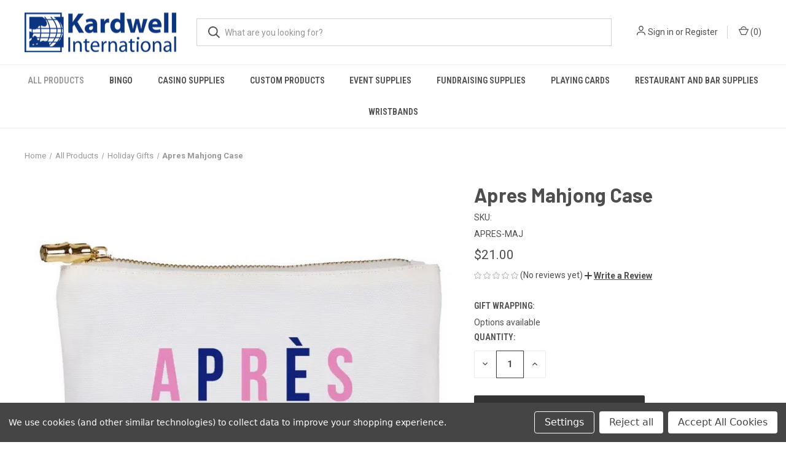

--- FILE ---
content_type: text/html; charset=UTF-8
request_url: https://www.kardwell.com/apres-mahjong-case
body_size: 22546
content:


<!DOCTYPE html>
<html class="no-js" lang="en">
    <head>
        <title>Apres Mahjong Case</title>
        <link rel="dns-prefetch preconnect" href="https://cdn11.bigcommerce.com/s-bkgho13enc" crossorigin><link rel="dns-prefetch preconnect" href="https://fonts.googleapis.com/" crossorigin><link rel="dns-prefetch preconnect" href="https://fonts.gstatic.com/" crossorigin>
        <meta property="product:price:amount" content="21" /><meta property="product:price:currency" content="USD" /><meta property="og:url" content="https://www.kardwell.com/apres-mahjong-case" /><meta property="og:site_name" content="Kardwell International" /><meta name="keywords" content="Mahjong, mahjong case, makeup case"><meta name="description" content="Our whimisical Jumbo Apres Mahjong Flat Zip Travel Case measures 11.5&quot; long x 9.5&quot; high.  Makes a great gift!"><link rel='canonical' href='https://www.kardwell.com/apres-mahjong-case' /><meta name='platform' content='bigcommerce.stencil' /><meta property="og:type" content="product" />
<meta property="og:title" content="Apres Mahjong Case" />
<meta property="og:description" content="Our whimisical Jumbo Apres Mahjong Flat Zip Travel Case measures 11.5&quot; long x 9.5&quot; high.  Makes a great gift!" />
<meta property="og:image" content="https://cdn11.bigcommerce.com/s-bkgho13enc/products/514/images/2410/image__36489.1754416486.386.513.jpg?c=1" />
<meta property="og:availability" content="instock" />
<meta property="pinterest:richpins" content="enabled" />
        
         

        <link href="https://cdn11.bigcommerce.com/s-bkgho13enc/product_images/favico.jpg?t&#x3D;1752868267" rel="shortcut icon">
        <meta name="viewport" content="width=device-width, initial-scale=1, maximum-scale=1">

        <script nonce="">
            document.documentElement.className = document.documentElement.className.replace('no-js', 'js');
        </script>

        <script nonce="">
    function browserSupportsAllFeatures() {
        return window.Promise
            && window.fetch
            && window.URL
            && window.URLSearchParams
            && window.WeakMap
            // object-fit support
            && ('objectFit' in document.documentElement.style);
    }

    function loadScript(src) {
        var js = document.createElement('script');
        js.src = src;
        js.onerror = function () {
            console.error('Failed to load polyfill script ' + src);
        };
        document.head.appendChild(js);
    }

    if (!browserSupportsAllFeatures()) {
        loadScript('https://cdn11.bigcommerce.com/s-bkgho13enc/stencil/b1968070-64d8-013e-4635-62502ead49ec/dist/theme-bundle.polyfills.js');
    }
</script>
        <script nonce="">window.consentManagerTranslations = `{"locale":"en","locales":{"consent_manager.data_collection_warning":"en","consent_manager.accept_all_cookies":"en","consent_manager.gdpr_settings":"en","consent_manager.data_collection_preferences":"en","consent_manager.manage_data_collection_preferences":"en","consent_manager.use_data_by_cookies":"en","consent_manager.data_categories_table":"en","consent_manager.allow":"en","consent_manager.accept":"en","consent_manager.deny":"en","consent_manager.dismiss":"en","consent_manager.reject_all":"en","consent_manager.category":"en","consent_manager.purpose":"en","consent_manager.functional_category":"en","consent_manager.functional_purpose":"en","consent_manager.analytics_category":"en","consent_manager.analytics_purpose":"en","consent_manager.targeting_category":"en","consent_manager.advertising_category":"en","consent_manager.advertising_purpose":"en","consent_manager.essential_category":"en","consent_manager.esential_purpose":"en","consent_manager.yes":"en","consent_manager.no":"en","consent_manager.not_available":"en","consent_manager.cancel":"en","consent_manager.save":"en","consent_manager.back_to_preferences":"en","consent_manager.close_without_changes":"en","consent_manager.unsaved_changes":"en","consent_manager.by_using":"en","consent_manager.agree_on_data_collection":"en","consent_manager.change_preferences":"en","consent_manager.cancel_dialog_title":"en","consent_manager.privacy_policy":"en","consent_manager.allow_category_tracking":"en","consent_manager.disallow_category_tracking":"en"},"translations":{"consent_manager.data_collection_warning":"We use cookies (and other similar technologies) to collect data to improve your shopping experience.","consent_manager.accept_all_cookies":"Accept All Cookies","consent_manager.gdpr_settings":"Settings","consent_manager.data_collection_preferences":"Website Data Collection Preferences","consent_manager.manage_data_collection_preferences":"Manage Website Data Collection Preferences","consent_manager.use_data_by_cookies":" uses data collected by cookies and JavaScript libraries to improve your shopping experience.","consent_manager.data_categories_table":"The table below outlines how we use this data by category. To opt out of a category of data collection, select 'No' and save your preferences.","consent_manager.allow":"Allow","consent_manager.accept":"Accept","consent_manager.deny":"Deny","consent_manager.dismiss":"Dismiss","consent_manager.reject_all":"Reject all","consent_manager.category":"Category","consent_manager.purpose":"Purpose","consent_manager.functional_category":"Functional","consent_manager.functional_purpose":"Enables enhanced functionality, such as videos and live chat. If you do not allow these, then some or all of these functions may not work properly.","consent_manager.analytics_category":"Analytics","consent_manager.analytics_purpose":"Provide statistical information on site usage, e.g., web analytics so we can improve this website over time.","consent_manager.targeting_category":"Targeting","consent_manager.advertising_category":"Advertising","consent_manager.advertising_purpose":"Used to create profiles or personalize content to enhance your shopping experience.","consent_manager.essential_category":"Essential","consent_manager.esential_purpose":"Essential for the site and any requested services to work, but do not perform any additional or secondary function.","consent_manager.yes":"Yes","consent_manager.no":"No","consent_manager.not_available":"N/A","consent_manager.cancel":"Cancel","consent_manager.save":"Save","consent_manager.back_to_preferences":"Back to Preferences","consent_manager.close_without_changes":"You have unsaved changes to your data collection preferences. Are you sure you want to close without saving?","consent_manager.unsaved_changes":"You have unsaved changes","consent_manager.by_using":"By using our website, you're agreeing to our","consent_manager.agree_on_data_collection":"By using our website, you're agreeing to the collection of data as described in our ","consent_manager.change_preferences":"You can change your preferences at any time","consent_manager.cancel_dialog_title":"Are you sure you want to cancel?","consent_manager.privacy_policy":"Privacy Policy","consent_manager.allow_category_tracking":"Allow [CATEGORY_NAME] tracking","consent_manager.disallow_category_tracking":"Disallow [CATEGORY_NAME] tracking"}}`;</script>

        <script nonce="">
            window.lazySizesConfig = window.lazySizesConfig || {};
            window.lazySizesConfig.loadMode = 1;
        </script>
        <script nonce="" async src="https://cdn11.bigcommerce.com/s-bkgho13enc/stencil/b1968070-64d8-013e-4635-62502ead49ec/dist/theme-bundle.head_async.js"></script>
        
        <link href="https://fonts.googleapis.com/css?family=Roboto+Condensed:400,600%7CRoboto:400,700%7CBarlow:700&display=block" rel="stylesheet">
        
        <link rel="preload" href="https://cdn11.bigcommerce.com/s-bkgho13enc/stencil/b1968070-64d8-013e-4635-62502ead49ec/dist/theme-bundle.font.js" as="script">
        <script nonce="" async src="https://cdn11.bigcommerce.com/s-bkgho13enc/stencil/b1968070-64d8-013e-4635-62502ead49ec/dist/theme-bundle.font.js"></script>

        <link data-stencil-stylesheet href="https://cdn11.bigcommerce.com/s-bkgho13enc/stencil/b1968070-64d8-013e-4635-62502ead49ec/css/theme-9da80310-659f-013e-585f-6ab1960b5fd3.css" rel="stylesheet">

        <!-- Start Tracking Code for analytics_googleanalytics4 -->

<script data-cfasync="false" src="https://cdn11.bigcommerce.com/shared/js/google_analytics4_bodl_subscribers-358423becf5d870b8b603a81de597c10f6bc7699.js" integrity="sha256-gtOfJ3Avc1pEE/hx6SKj/96cca7JvfqllWA9FTQJyfI=" crossorigin="anonymous"></script>
<script data-cfasync="false">
  (function () {
    window.dataLayer = window.dataLayer || [];

    function gtag(){
        dataLayer.push(arguments);
    }

    function initGA4(event) {
         function setupGtag() {
            function configureGtag() {
                gtag('js', new Date());
                gtag('set', 'developer_id.dMjk3Nj', true);
                gtag('config', 'G-P856GGTXE7');
            }

            var script = document.createElement('script');

            script.src = 'https://www.googletagmanager.com/gtag/js?id=G-P856GGTXE7';
            script.async = true;
            script.onload = configureGtag;

            document.head.appendChild(script);
        }

        setupGtag();

        if (typeof subscribeOnBodlEvents === 'function') {
            subscribeOnBodlEvents('G-P856GGTXE7', true);
        }

        window.removeEventListener(event.type, initGA4);
    }

    gtag('consent', 'default', {"ad_storage":"denied","ad_user_data":"denied","ad_personalization":"denied","analytics_storage":"denied","functionality_storage":"denied"})
            

    var eventName = document.readyState === 'complete' ? 'consentScriptsLoaded' : 'DOMContentLoaded';
    window.addEventListener(eventName, initGA4, false);
  })()
</script>

<!-- End Tracking Code for analytics_googleanalytics4 -->


<script type="text/javascript" src="https://checkout-sdk.bigcommerce.com/v1/loader.js" defer ></script>
<script src="https://www.google.com/recaptcha/api.js" async defer></script>
<script>window.consentManagerStoreConfig = function () { return {"storeName":"Kardwell International","privacyPolicyUrl":"","writeKey":null,"improvedConsentManagerEnabled":true,"AlwaysIncludeScriptsWithConsentTag":true}; };</script>
<script type="text/javascript" src="https://cdn11.bigcommerce.com/shared/js/bodl-consent-32a446f5a681a22e8af09a4ab8f4e4b6deda6487.js" integrity="sha256-uitfaufFdsW9ELiQEkeOgsYedtr3BuhVvA4WaPhIZZY=" crossorigin="anonymous" defer></script>
<script type="text/javascript" src="https://cdn11.bigcommerce.com/shared/js/storefront/consent-manager-config-3013a89bb0485f417056882e3b5cf19e6588b7ba.js" defer></script>
<script type="text/javascript" src="https://cdn11.bigcommerce.com/shared/js/storefront/consent-manager-08633fe15aba542118c03f6d45457262fa9fac88.js" defer></script>
<script type="text/javascript">
var BCData = {"product_attributes":{"sku":"APRES-MAJ","upc":null,"mpn":null,"gtin":null,"weight":null,"base":true,"image":null,"price":{"without_tax":{"formatted":"$21.00","value":21,"currency":"USD"},"tax_label":"Tax"},"stock":null,"instock":true,"stock_message":null,"purchasable":true,"purchasing_message":null,"call_for_price_message":null}};
</script>

 <script data-cfasync="false" src="https://microapps.bigcommerce.com/bodl-events/1.9.4/index.js" integrity="sha256-Y0tDj1qsyiKBRibKllwV0ZJ1aFlGYaHHGl/oUFoXJ7Y=" nonce="" crossorigin="anonymous"></script>
 <script data-cfasync="false" nonce="">

 (function() {
    function decodeBase64(base64) {
       const text = atob(base64);
       const length = text.length;
       const bytes = new Uint8Array(length);
       for (let i = 0; i < length; i++) {
          bytes[i] = text.charCodeAt(i);
       }
       const decoder = new TextDecoder();
       return decoder.decode(bytes);
    }
    window.bodl = JSON.parse(decodeBase64("[base64]"));
 })()

 </script>

<script nonce="">
(function () {
    var xmlHttp = new XMLHttpRequest();

    xmlHttp.open('POST', 'https://bes.gcp.data.bigcommerce.com/nobot');
    xmlHttp.setRequestHeader('Content-Type', 'application/json');
    xmlHttp.send('{"store_id":"1003394490","timezone_offset":"-4.0","timestamp":"2026-01-22T09:58:11.09392600Z","visit_id":"e669b5ff-cd44-444b-8316-9084cd78a91b","channel_id":1}');
})();
</script>

        
            <!-- partial pulled in to the base layout -->

        <script nonce="">
            var theme_settings = {
                show_fast_cart: true,
                linksPerCol: 10,
            };
        </script>

        <link rel="preload" href="https://cdn11.bigcommerce.com/s-bkgho13enc/stencil/b1968070-64d8-013e-4635-62502ead49ec/dist/theme-bundle.main.js" as="script">
    </head>
    <body>
        <svg data-src="https://cdn11.bigcommerce.com/s-bkgho13enc/stencil/b1968070-64d8-013e-4635-62502ead49ec/img/icon-sprite.svg" class="icons-svg-sprite"></svg>

        <header class="header" role="banner">
    <a href="#" class="mobileMenu-toggle" data-mobile-menu-toggle="menu">
        <span class="mobileMenu-toggleIcon"></span>
    </a>

    <div class="header-logo--wrap">
        <div class="header-logo">
            
            <div class="logo-and-toggle">
                <div class="desktopMenu-toggle">
                    <a href="javascript:void(0);" class="mobileMenu-toggle">
                        <span class="mobileMenu-toggleIcon"></span>
                    </a>
                </div>
                
                    <div class="logo-wrap"><a href="https://www.kardwell.com/" class="header-logo__link" data-header-logo-link>
        <div class="header-logo-image-container">
            <img class="header-logo-image"
                 src="https://cdn11.bigcommerce.com/s-bkgho13enc/images/stencil/250x65/kardwell_finallogo_1753991767__26789.original.png"
                 srcset="https://cdn11.bigcommerce.com/s-bkgho13enc/images/stencil/250x65/kardwell_finallogo_1753991767__26789.original.png 1x, https://cdn11.bigcommerce.com/s-bkgho13enc/images/stencil/500x130/kardwell_finallogo_1753991767__26789.original.png 2x"
                 alt="Kardwell International"
                 title="Kardwell International">
        </div>
</a>
</div>
            </div>
            
            <div class="quickSearchWrap" id="quickSearch" aria-hidden="true" tabindex="-1" data-prevent-quick-search-close>
                <div>
    <!-- snippet location forms_search -->
    <form class="form" action="/search.php">
        <fieldset class="form-fieldset">
            <div class="form-field">
                <label class="is-srOnly" for="search_query">Search</label>
                <input class="form-input" data-search-quick name="search_query" id="search_query" data-error-message="Search field cannot be empty." placeholder="What are you looking for?" autocomplete="off">
                <button type="submit" class="form-button">
                    <i class="icon" aria-hidden="true">
                        <svg><use xlink:href="#icon-search" /></svg>
                    </i>
                </button>
            </div>
        </fieldset>
    </form>
    <section class="quickSearchResults" data-bind="html: results"></section>
    <p role="status"
       aria-live="polite"
       class="aria-description--hidden"
       data-search-aria-message-predefined-text="product results for"
    ></p>
</div>
            </div>
            <div class="navUser-wrap">
                <nav class="navUser">
    <ul class="navUser-section navUser-section--alt">
        <li class="navUser-item navUser-item--account">
            <i class="icon" aria-hidden="true">
                <svg><use xlink:href="#icon-user" /></svg>
            </i>
                <a class="navUser-action"
                   href="/login.php"
                   aria-label="Sign in"
                >
                    Sign in
                </a>
                    <span>or</span> <a class="navUser-action" href="/login.php?action&#x3D;create_account">Register</a>
        </li>
                <li class="navUser-item navUser-item--mobile-search">
            <i class="icon" aria-hidden="true">
                <svg><use xlink:href="#icon-search" /></svg>
            </i>
        </li>
        <li class="navUser-item navUser-item--cart">
            <a
                class="navUser-action"
                data-cart-preview
                data-dropdown="cart-preview-dropdown"
                data-options="align:right"
                href="/cart.php"
                aria-label="Cart with 0 items"
            >
                <i class="icon" aria-hidden="true">
                    <svg><use xlink:href="#icon-cart" /></svg>
                </i>
                (<span class=" cart-quantity"></span>)
            </a>

            <div class="dropdown-menu" id="cart-preview-dropdown" data-dropdown-content aria-hidden="true"></div>
        </li>
    </ul>
</nav>
            </div>
        </div>
    </div>

    <div class="navPages-container" id="menu" data-menu>
        <span class="mobile-closeNav">
    <i class="icon" aria-hidden="true">
        <svg><use xlink:href="#icon-close-large" /></svg>
    </i>
    close
</span>
<nav class="navPages">
    <ul class="navPages-list navPages-list--user 5765697a656e20596f756e67">
            <li class="navPages-item">
                <i class="icon" aria-hidden="true">
                    <svg><use xlink:href="#icon-user" /></svg>
                </i>
                <a class="navPages-action" href="/login.php">Sign in</a>
                    or
                    <a class="navPages-action"
                       href="/login.php?action&#x3D;create_account"
                       aria-label="Register"
                    >
                        Register
                    </a>
            </li>
    </ul>
    <ul class="navPages-list navPages-mega navPages-mainNav">
            <li class="navPages-item">
                <a class="navPages-action has-subMenu activePage"
   href="https://www.kardwell.com/all-products"
   data-collapsible="navPages-23"
>
    All Products
    <i class="icon navPages-action-moreIcon" aria-hidden="true">
        <svg><use xlink:href="#icon-chevron-down" /></svg>
    </i>
</a>
<div class="column-menu navPage-subMenu" id="navPages-23" aria-hidden="true" tabindex="-1">
    <ul class="navPage-subMenu-list">
            <li class="navPage-subMenu-item">
                <i class="icon navPages-action-moreIcon" aria-hidden="true"><svg><use xlink:href="#icon-chevron-right" /></svg></i>
                <a class="navPage-subMenu-action navPages-action" href="https://www.kardwell.com/78-mini-game-poker-chips">7/8&quot; Mini Game Poker Chips</a>
                
            </li>
            <li class="navPage-subMenu-item">
                <i class="icon navPages-action-moreIcon" aria-hidden="true"><svg><use xlink:href="#icon-chevron-right" /></svg></i>
                <a class="navPage-subMenu-action navPages-action" href="https://www.kardwell.com/card-games-rule-books">Books</a>
                
            </li>
            <li class="navPage-subMenu-item">
                <i class="icon navPages-action-moreIcon" aria-hidden="true"><svg><use xlink:href="#icon-chevron-right" /></svg></i>
                <a class="navPage-subMenu-action navPages-action" href="https://www.kardwell.com/all-products/card-game/">Card Game</a>
                
            </li>
            <li class="navPage-subMenu-item">
                <i class="icon navPages-action-moreIcon" aria-hidden="true"><svg><use xlink:href="#icon-chevron-right" /></svg></i>
                <a class="navPage-subMenu-action navPages-action" href="https://www.kardwell.com/casino-gifts-and-novelty-items">Casino Gifts and Novelties</a>
                    <i class="icon navPages-action-moreIcon navPages-action-closed" aria-hidden="true"><svg><use xlink:href="#icon-plus" /></svg></i>
                    <i class="icon navPages-action-moreIcon navPages-action-open" aria-hidden="true"><svg><use xlink:href="#icon-minus" /></svg></i>
                
            </li>
                    <li class="navPage-childList-item">
                        <a class="navPage-childList-action navPages-action" href="https://www.kardwell.com/beads-and-necklaces">Beads and Necklaces</a>
                    </li>
                    <li class="navPage-childList-item">
                        <a class="navPage-childList-action navPages-action" href="https://www.kardwell.com/card-suits-and-dice-necklace-22-long">Card Suits and Dice Necklace (22&quot; Long)</a>
                    </li>
                    <li class="navPage-childList-item">
                        <a class="navPage-childList-action navPages-action" href="https://www.kardwell.com/card-suits-mug-sets">Card Suits Mug Sets</a>
                    </li>
                    <li class="navPage-childList-item">
                        <a class="navPage-childList-action navPages-action" href="https://www.kardwell.com/key-chains/">Key Chains</a>
                    </li>
            <li class="navPage-subMenu-item">
                <i class="icon navPages-action-moreIcon" aria-hidden="true"><svg><use xlink:href="#icon-chevron-right" /></svg></i>
                <a class="navPage-subMenu-action navPages-action" href="https://www.kardwell.com/book-chess-set">Chess Set</a>
                
            </li>
            <li class="navPage-subMenu-item">
                <i class="icon navPages-action-moreIcon" aria-hidden="true"><svg><use xlink:href="#icon-chevron-right" /></svg></i>
                <a class="navPage-subMenu-action navPages-action" href="https://www.kardwell.com/dice">Dice</a>
                    <i class="icon navPages-action-moreIcon navPages-action-closed" aria-hidden="true"><svg><use xlink:href="#icon-plus" /></svg></i>
                    <i class="icon navPages-action-moreIcon navPages-action-open" aria-hidden="true"><svg><use xlink:href="#icon-minus" /></svg></i>
                
            </li>
                    <li class="navPage-childList-item">
                        <a class="navPage-childList-action navPages-action" href="https://www.kardwell.com/store-dice">Board Game Dice</a>
                    </li>
                    <li class="navPage-childList-item">
                        <a class="navPage-childList-action navPages-action" href="https://www.kardwell.com/casino-dice">Casino Dice</a>
                    </li>
                    <li class="navPage-childList-item">
                        <a class="navPage-childList-action navPages-action" href="https://www.kardwell.com/dice-cage">Dice Cages</a>
                    </li>
                    <li class="navPage-childList-item">
                        <a class="navPage-childList-action navPages-action" href="https://www.kardwell.com/dice-cups">Dice Cups</a>
                    </li>
                    <li class="navPage-childList-item">
                        <a class="navPage-childList-action navPages-action" href="https://www.kardwell.com/dice-sets">Dice Sets</a>
                    </li>
                    <li class="navPage-childList-item">
                        <a class="navPage-childList-action navPages-action" href="https://www.kardwell.com/dice-tools">Dice Tools</a>
                    </li>
                    <li class="navPage-childList-item">
                        <a class="navPage-childList-action navPages-action" href="https://www.kardwell.com/dice-trays">Dice Trays</a>
                    </li>
                    <li class="navPage-childList-item">
                        <a class="navPage-childList-action navPages-action" href="https://www.kardwell.com/jumbo-dice">Jumbo Dice 1&quot; to  5&quot;</a>
                    </li>
                    <li class="navPage-childList-item">
                        <a class="navPage-childList-action navPages-action" href="https://www.kardwell.com/all-products/dice/jumbo-foam-dice/">Jumbo Foam Dice</a>
                    </li>
                    <li class="navPage-childList-item">
                        <a class="navPage-childList-action navPages-action" href="https://www.kardwell.com/multi-color-dice">Multi-Color Dice</a>
                    </li>
                    <li class="navPage-childList-item">
                        <a class="navPage-childList-action navPages-action" href="https://www.kardwell.com/poker-dice">Poker Dice</a>
                    </li>
            <li class="navPage-subMenu-item">
                <i class="icon navPages-action-moreIcon" aria-hidden="true"><svg><use xlink:href="#icon-chevron-right" /></svg></i>
                <a class="navPage-subMenu-action navPages-action" href="https://www.kardwell.com/dominoes">Dominoes</a>
                    <i class="icon navPages-action-moreIcon navPages-action-closed" aria-hidden="true"><svg><use xlink:href="#icon-plus" /></svg></i>
                    <i class="icon navPages-action-moreIcon navPages-action-open" aria-hidden="true"><svg><use xlink:href="#icon-minus" /></svg></i>
                
            </li>
                    <li class="navPage-childList-item">
                        <a class="navPage-childList-action navPages-action" href="https://www.kardwell.com/all-products/dominoes/double-6/">Double 6</a>
                    </li>
                    <li class="navPage-childList-item">
                        <a class="navPage-childList-action navPages-action" href="https://www.kardwell.com/all-products/dominoes/double-9/">Double 9</a>
                    </li>
                    <li class="navPage-childList-item">
                        <a class="navPage-childList-action navPages-action" href="https://www.kardwell.com/mexican-train-game">Mexican Train Game</a>
                    </li>
                    <li class="navPage-childList-item">
                        <a class="navPage-childList-action navPages-action" href="https://www.kardwell.com/all-products/dominoes/spinners/">Spinners</a>
                    </li>
            <li class="navPage-subMenu-item">
                <i class="icon navPages-action-moreIcon" aria-hidden="true"><svg><use xlink:href="#icon-chevron-right" /></svg></i>
                <a class="navPage-subMenu-action navPages-action" href="https://www.kardwell.com/games">Games</a>
                    <i class="icon navPages-action-moreIcon navPages-action-closed" aria-hidden="true"><svg><use xlink:href="#icon-plus" /></svg></i>
                    <i class="icon navPages-action-moreIcon navPages-action-open" aria-hidden="true"><svg><use xlink:href="#icon-minus" /></svg></i>
                
            </li>
                    <li class="navPage-childList-item">
                        <a class="navPage-childList-action navPages-action" href="https://www.kardwell.com/backgammon">Backgammon</a>
                    </li>
                    <li class="navPage-childList-item">
                        <a class="navPage-childList-action navPages-action" href="https://www.kardwell.com/card-games-13779">Card Games</a>
                    </li>
                    <li class="navPage-childList-item">
                        <a class="navPage-childList-action navPages-action" href="https://www.kardwell.com/checkers">Checkers</a>
                    </li>
                    <li class="navPage-childList-item">
                        <a class="navPage-childList-action navPages-action" href="https://www.kardwell.com/chess">Chess</a>
                    </li>
                    <li class="navPage-childList-item">
                        <a class="navPage-childList-action navPages-action" href="https://www.kardwell.com/chinese-checkers">Chinese Checkers</a>
                    </li>
                    <li class="navPage-childList-item">
                        <a class="navPage-childList-action navPages-action" href="https://www.kardwell.com/cribbage">Cribbage</a>
                    </li>
                    <li class="navPage-childList-item">
                        <a class="navPage-childList-action navPages-action" href="https://www.kardwell.com/elegant-chess-set">Elegant Chess Set</a>
                    </li>
                    <li class="navPage-childList-item">
                        <a class="navPage-childList-action navPages-action" href="https://www.kardwell.com/euchre">Euchre</a>
                    </li>
                    <li class="navPage-childList-item">
                        <a class="navPage-childList-action navPages-action" href="https://www.kardwell.com/giant-size-games">Giant Size Games</a>
                    </li>
                    <li class="navPage-childList-item">
                        <a class="navPage-childList-action navPages-action" href="https://www.kardwell.com/mahjong">Mahjong</a>
                    </li>
            <li class="navPage-subMenu-item">
                <i class="icon navPages-action-moreIcon" aria-hidden="true"><svg><use xlink:href="#icon-chevron-right" /></svg></i>
                <a class="navPage-subMenu-action navPages-action activePage" href="https://www.kardwell.com/all-products/gifts-and-novelties/">Gifts and Novelties</a>
                    <i class="icon navPages-action-moreIcon navPages-action-closed" aria-hidden="true"><svg><use xlink:href="#icon-plus" /></svg></i>
                    <i class="icon navPages-action-moreIcon navPages-action-open" aria-hidden="true"><svg><use xlink:href="#icon-minus" /></svg></i>
                
            </li>
                    <li class="navPage-childList-item">
                        <a class="navPage-childList-action navPages-action" href="https://www.kardwell.com/all-products/gifts-and-novelties/custom-tool-kits/">Custom Tool Kits</a>
                    </li>
                    <li class="navPage-childList-item">
                        <a class="navPage-childList-action navPages-action" href="https://www.kardwell.com/all-products/gifts-and-novelties/eye-masks/">Eye Masks</a>
                    </li>
                    <li class="navPage-childList-item">
                        <a class="navPage-childList-action navPages-action" href="https://www.kardwell.com/all-products/gifts-and-novelties/kitchen-towels/">Kitchen Towels</a>
                    </li>
                    <li class="navPage-childList-item">
                        <a class="navPage-childList-action navPages-action" href="https://www.kardwell.com/all-products/gifts-and-novelties/mahjong-accesories/">Mahjong Accesories</a>
                    </li>
                    <li class="navPage-childList-item">
                        <a class="navPage-childList-action navPages-action activePage" href="https://www.kardwell.com/all-products/gifts-and-novelties/travel-cases/">Travel Cases</a>
                    </li>
                    <li class="navPage-childList-item">
                        <a class="navPage-childList-action navPages-action" href="https://www.kardwell.com/all-products/gifts-and-novelties/tumblers/">Tumblers</a>
                    </li>
            <li class="navPage-subMenu-item">
                <i class="icon navPages-action-moreIcon" aria-hidden="true"><svg><use xlink:href="#icon-chevron-right" /></svg></i>
                <a class="navPage-subMenu-action navPages-action" href="https://www.kardwell.com/golf">Golf</a>
                
            </li>
            <li class="navPage-subMenu-item">
                <i class="icon navPages-action-moreIcon" aria-hidden="true"><svg><use xlink:href="#icon-chevron-right" /></svg></i>
                <a class="navPage-subMenu-action navPages-action" href="https://www.kardwell.com/all-products/greeting-cards/">Greeting Cards</a>
                
            </li>
            <li class="navPage-subMenu-item">
                <i class="icon navPages-action-moreIcon" aria-hidden="true"><svg><use xlink:href="#icon-chevron-right" /></svg></i>
                <a class="navPage-subMenu-action navPages-action" href="https://www.kardwell.com/all-products/holiday-gifts/">Holiday Gifts</a>
                
            </li>
            <li class="navPage-subMenu-item">
                <i class="icon navPages-action-moreIcon" aria-hidden="true"><svg><use xlink:href="#icon-chevron-right" /></svg></i>
                <a class="navPage-subMenu-action navPages-action" href="https://www.kardwell.com/light-up-products">Light Up Products</a>
                
            </li>
            <li class="navPage-subMenu-item">
                <i class="icon navPages-action-moreIcon" aria-hidden="true"><svg><use xlink:href="#icon-chevron-right" /></svg></i>
                <a class="navPage-subMenu-action navPages-action" href="https://www.kardwell.com/magic">Magic</a>
                    <i class="icon navPages-action-moreIcon navPages-action-closed" aria-hidden="true"><svg><use xlink:href="#icon-plus" /></svg></i>
                    <i class="icon navPages-action-moreIcon navPages-action-open" aria-hidden="true"><svg><use xlink:href="#icon-minus" /></svg></i>
                
            </li>
                    <li class="navPage-childList-item">
                        <a class="navPage-childList-action navPages-action" href="https://www.kardwell.com/discovery-magic-sets/">Discovery Magic Sets</a>
                    </li>
            <li class="navPage-subMenu-item">
                <i class="icon navPages-action-moreIcon" aria-hidden="true"><svg><use xlink:href="#icon-chevron-right" /></svg></i>
                <a class="navPage-subMenu-action navPages-action" href="https://www.kardwell.com/molded-business-card-holders">Molded Business Card Holders</a>
                
            </li>
            <li class="navPage-subMenu-item">
                <i class="icon navPages-action-moreIcon" aria-hidden="true"><svg><use xlink:href="#icon-chevron-right" /></svg></i>
                <a class="navPage-subMenu-action navPages-action" href="https://www.kardwell.com/money-handling-supplies">Money Handling Supplies</a>
                
            </li>
            <li class="navPage-subMenu-item">
                <i class="icon navPages-action-moreIcon" aria-hidden="true"><svg><use xlink:href="#icon-chevron-right" /></svg></i>
                <a class="navPage-subMenu-action navPages-action" href="https://www.kardwell.com/neon-signs/">Neon Signs</a>
                
            </li>
            <li class="navPage-subMenu-item">
                <i class="icon navPages-action-moreIcon" aria-hidden="true"><svg><use xlink:href="#icon-chevron-right" /></svg></i>
                <a class="navPage-subMenu-action navPages-action" href="https://www.kardwell.com/all-products/panguingue-cards-accessories/">Panguingue Cards &amp; Accessories</a>
                
            </li>
            <li class="navPage-subMenu-item">
                <i class="icon navPages-action-moreIcon" aria-hidden="true"><svg><use xlink:href="#icon-chevron-right" /></svg></i>
                <a class="navPage-subMenu-action navPages-action" href="https://www.kardwell.com/zamboni-cooler-cat">Zamboni Cooler - RC Controlled</a>
                
            </li>
            <li class="navPage-subMenu-item">
                <i class="icon navPages-action-moreIcon" aria-hidden="true"><svg><use xlink:href="#icon-chevron-right" /></svg></i>
                <a class="navPage-subMenu-action navPages-action" href="https://www.kardwell.com/raffle-products">Raffle Products</a>
                    <i class="icon navPages-action-moreIcon navPages-action-closed" aria-hidden="true"><svg><use xlink:href="#icon-plus" /></svg></i>
                    <i class="icon navPages-action-moreIcon navPages-action-open" aria-hidden="true"><svg><use xlink:href="#icon-minus" /></svg></i>
                
            </li>
                    <li class="navPage-childList-item">
                        <a class="navPage-childList-action navPages-action" href="https://www.kardwell.com/raffle-supplies">Raffle Supplies</a>
                    </li>
    </ul>
</div>
            </li>
            <li class="navPages-item">
                <a class="navPages-action has-subMenu"
   href="https://www.kardwell.com/bingo"
   data-collapsible="navPages-28"
>
    Bingo
    <i class="icon navPages-action-moreIcon" aria-hidden="true">
        <svg><use xlink:href="#icon-chevron-down" /></svg>
    </i>
</a>
<div class="column-menu navPage-subMenu" id="navPages-28" aria-hidden="true" tabindex="-1">
    <ul class="navPage-subMenu-list">
            <li class="navPage-subMenu-item">
                <i class="icon navPages-action-moreIcon" aria-hidden="true"><svg><use xlink:href="#icon-chevron-right" /></svg></i>
                <a class="navPage-subMenu-action navPages-action" href="https://www.kardwell.com/bingo-bags">Bingo Bags</a>
                
            </li>
            <li class="navPage-subMenu-item">
                <i class="icon navPages-action-moreIcon" aria-hidden="true"><svg><use xlink:href="#icon-chevron-right" /></svg></i>
                <a class="navPage-subMenu-action navPages-action" href="https://www.kardwell.com/bingo-balls">Bingo Balls</a>
                    <i class="icon navPages-action-moreIcon navPages-action-closed" aria-hidden="true"><svg><use xlink:href="#icon-plus" /></svg></i>
                    <i class="icon navPages-action-moreIcon navPages-action-open" aria-hidden="true"><svg><use xlink:href="#icon-minus" /></svg></i>
                
            </li>
                    <li class="navPage-childList-item">
                        <a class="navPage-childList-action navPages-action" href="https://www.kardwell.com/ping-pong-balls">Ping Pong balls</a>
                    </li>
            <li class="navPage-subMenu-item">
                <i class="icon navPages-action-moreIcon" aria-hidden="true"><svg><use xlink:href="#icon-chevron-right" /></svg></i>
                <a class="navPage-subMenu-action navPages-action" href="https://www.kardwell.com/table-top-bingo-machines-table-top-bingo-blowers-economical-quality-ball-blowers">Bingo Blowers and Flashboards</a>
                
            </li>
            <li class="navPage-subMenu-item">
                <i class="icon navPages-action-moreIcon" aria-hidden="true"><svg><use xlink:href="#icon-chevron-right" /></svg></i>
                <a class="navPage-subMenu-action navPages-action" href="https://www.kardwell.com/bingo-cages">Bingo Cages</a>
                
            </li>
            <li class="navPage-subMenu-item">
                <i class="icon navPages-action-moreIcon" aria-hidden="true"><svg><use xlink:href="#icon-chevron-right" /></svg></i>
                <a class="navPage-subMenu-action navPages-action" href="https://www.kardwell.com/bingo-chips-markers">Bingo Chips</a>
                
            </li>
            <li class="navPage-subMenu-item">
                <i class="icon navPages-action-moreIcon" aria-hidden="true"><svg><use xlink:href="#icon-chevron-right" /></svg></i>
                <a class="navPage-subMenu-action navPages-action" href="https://www.kardwell.com/bingo-games">Bingo Games</a>
                
            </li>
            <li class="navPage-subMenu-item">
                <i class="icon navPages-action-moreIcon" aria-hidden="true"><svg><use xlink:href="#icon-chevron-right" /></svg></i>
                <a class="navPage-subMenu-action navPages-action" href="https://www.kardwell.com/bingo-hard-cards">Bingo Hard Cards</a>
                
            </li>
            <li class="navPage-subMenu-item">
                <i class="icon navPages-action-moreIcon" aria-hidden="true"><svg><use xlink:href="#icon-chevron-right" /></svg></i>
                <a class="navPage-subMenu-action navPages-action" href="https://www.kardwell.com/bingo-markersdaubers">Bingo Markers/Daubers</a>
                
            </li>
            <li class="navPage-subMenu-item">
                <i class="icon navPages-action-moreIcon" aria-hidden="true"><svg><use xlink:href="#icon-chevron-right" /></svg></i>
                <a class="navPage-subMenu-action navPages-action" href="https://www.kardwell.com/bingo-masterboards">Bingo Masterboards</a>
                
            </li>
            <li class="navPage-subMenu-item">
                <i class="icon navPages-action-moreIcon" aria-hidden="true"><svg><use xlink:href="#icon-chevron-right" /></svg></i>
                <a class="navPage-subMenu-action navPages-action" href="https://www.kardwell.com/bingo-novelties">Bingo Novelties</a>
                
            </li>
            <li class="navPage-subMenu-item">
                <i class="icon navPages-action-moreIcon" aria-hidden="true"><svg><use xlink:href="#icon-chevron-right" /></svg></i>
                <a class="navPage-subMenu-action navPages-action" href="https://www.kardwell.com/bingo-paper">Bingo Paper</a>
                
            </li>
            <li class="navPage-subMenu-item">
                <i class="icon navPages-action-moreIcon" aria-hidden="true"><svg><use xlink:href="#icon-chevron-right" /></svg></i>
                <a class="navPage-subMenu-action navPages-action" href="https://www.kardwell.com/bingo-sets">Bingo Sets</a>
                
            </li>
            <li class="navPage-subMenu-item">
                <i class="icon navPages-action-moreIcon" aria-hidden="true"><svg><use xlink:href="#icon-chevron-right" /></svg></i>
                <a class="navPage-subMenu-action navPages-action" href="https://www.kardwell.com/complete-bingo-sets-with-master-board-slide-cards-and-bingo-playing-cards">Bingo Slide Cards</a>
                
            </li>
            <li class="navPage-subMenu-item">
                <i class="icon navPages-action-moreIcon" aria-hidden="true"><svg><use xlink:href="#icon-chevron-right" /></svg></i>
                <a class="navPage-subMenu-action navPages-action" href="https://www.kardwell.com/bingo/bingo-wands/">Bingo Wands</a>
                
            </li>
    </ul>
</div>
            </li>
            <li class="navPages-item">
                <a class="navPages-action has-subMenu"
   href="https://www.kardwell.com/casino-supplies"
   data-collapsible="navPages-478"
>
    Casino Supplies
    <i class="icon navPages-action-moreIcon" aria-hidden="true">
        <svg><use xlink:href="#icon-chevron-down" /></svg>
    </i>
</a>
<div class="column-menu navPage-subMenu" id="navPages-478" aria-hidden="true" tabindex="-1">
    <ul class="navPage-subMenu-list">
            <li class="navPage-subMenu-item">
                <i class="icon navPages-action-moreIcon" aria-hidden="true"><svg><use xlink:href="#icon-chevron-right" /></svg></i>
                <a class="navPage-subMenu-action navPages-action" href="https://www.kardwell.com/baccarat">Baccarat</a>
                
            </li>
            <li class="navPage-subMenu-item">
                <i class="icon navPages-action-moreIcon" aria-hidden="true"><svg><use xlink:href="#icon-chevron-right" /></svg></i>
                <a class="navPage-subMenu-action navPages-action" href="https://www.kardwell.com/blackjack">Blackjack</a>
                    <i class="icon navPages-action-moreIcon navPages-action-closed" aria-hidden="true"><svg><use xlink:href="#icon-plus" /></svg></i>
                    <i class="icon navPages-action-moreIcon navPages-action-open" aria-hidden="true"><svg><use xlink:href="#icon-minus" /></svg></i>
                
            </li>
                    <li class="navPage-childList-item">
                        <a class="navPage-childList-action navPages-action" href="https://www.kardwell.com/chip-slot-frames">Chip Slot Frames</a>
                    </li>
                    <li class="navPage-childList-item">
                        <a class="navPage-childList-action navPages-action" href="https://www.kardwell.com/discard-holders">Discard Holders</a>
                    </li>
                    <li class="navPage-childList-item">
                        <a class="navPage-childList-action navPages-action" href="https://www.kardwell.com/drink-holders">Drink Holders</a>
                    </li>
                    <li class="navPage-childList-item">
                        <a class="navPage-childList-action navPages-action" href="https://www.kardwell.com/drop-boxes">Drop Boxes</a>
                    </li>
                    <li class="navPage-childList-item">
                        <a class="navPage-childList-action navPages-action" href="https://www.kardwell.com/money-paddles">Money Paddles</a>
                    </li>
                    <li class="navPage-childList-item">
                        <a class="navPage-childList-action navPages-action" href="https://www.kardwell.com/money-slot-covers">Money Slot Covers</a>
                    </li>
                    <li class="navPage-childList-item">
                        <a class="navPage-childList-action navPages-action" href="https://www.kardwell.com/standard-blackjack-dealing-shoes">Standard Blackjack Dealing Shoes</a>
                    </li>
                    <li class="navPage-childList-item">
                        <a class="navPage-childList-action navPages-action" href="https://www.kardwell.com/blackjack-cut-cards">Blackjack Cut Cards</a>
                    </li>
                    <li class="navPage-childList-item">
                        <a class="navPage-childList-action navPages-action" href="https://www.kardwell.com/blackjack-accessories">Blackjack Accessories</a>
                    </li>
            <li class="navPage-subMenu-item">
                <i class="icon navPages-action-moreIcon" aria-hidden="true"><svg><use xlink:href="#icon-chevron-right" /></svg></i>
                <a class="navPage-subMenu-action navPages-action" href="https://www.kardwell.com/card-cutters-and-drills">Card Cutters and Drills</a>
                
            </li>
            <li class="navPage-subMenu-item">
                <i class="icon navPages-action-moreIcon" aria-hidden="true"><svg><use xlink:href="#icon-chevron-right" /></svg></i>
                <a class="navPage-subMenu-action navPages-action" href="https://www.kardwell.com/casino-tools/">Casino Tools</a>
                
            </li>
            <li class="navPage-subMenu-item">
                <i class="icon navPages-action-moreIcon" aria-hidden="true"><svg><use xlink:href="#icon-chevron-right" /></svg></i>
                <a class="navPage-subMenu-action navPages-action" href="https://www.kardwell.com/craps">Craps</a>
                    <i class="icon navPages-action-moreIcon navPages-action-closed" aria-hidden="true"><svg><use xlink:href="#icon-plus" /></svg></i>
                    <i class="icon navPages-action-moreIcon navPages-action-open" aria-hidden="true"><svg><use xlink:href="#icon-minus" /></svg></i>
                
            </li>
                    <li class="navPage-childList-item">
                        <a class="navPage-childList-action navPages-action" href="https://www.kardwell.com/craps-buttons">Craps Buttons</a>
                    </li>
                    <li class="navPage-childList-item">
                        <a class="navPage-childList-action navPages-action" href="https://www.kardwell.com/craps-chips-racks">Craps Chips Racks</a>
                    </li>
                    <li class="navPage-childList-item">
                        <a class="navPage-childList-action navPages-action" href="https://www.kardwell.com/craps-dice-sticks">Craps Dice Sticks</a>
                    </li>
                    <li class="navPage-childList-item">
                        <a class="navPage-childList-action navPages-action" href="https://www.kardwell.com/craps-lammer-racks">Craps Lammer Racks</a>
                    </li>
                    <li class="navPage-childList-item">
                        <a class="navPage-childList-action navPages-action" href="https://www.kardwell.com/craps-layouts-25672">Craps Layouts</a>
                    </li>
                    <li class="navPage-childList-item">
                        <a class="navPage-childList-action navPages-action" href="https://www.kardwell.com/craps-pucks">Craps Pucks</a>
                    </li>
                    <li class="navPage-childList-item">
                        <a class="navPage-childList-action navPages-action" href="https://www.kardwell.com/craps-rail-rubber-25627">Craps Rail Rubber</a>
                    </li>
                    <li class="navPage-childList-item">
                        <a class="navPage-childList-action navPages-action" href="https://www.kardwell.com/craps-top-rail-rubber-25695">Craps Top Rail Rubber</a>
                    </li>
            <li class="navPage-subMenu-item">
                <i class="icon navPages-action-moreIcon" aria-hidden="true"><svg><use xlink:href="#icon-chevron-right" /></svg></i>
                <a class="navPage-subMenu-action navPages-action" href="https://www.kardwell.com/insert-trays">Insert Trays</a>
                
            </li>
            <li class="navPage-subMenu-item">
                <i class="icon navPages-action-moreIcon" aria-hidden="true"><svg><use xlink:href="#icon-chevron-right" /></svg></i>
                <a class="navPage-subMenu-action navPages-action" href="https://www.kardwell.com/keno">Keno</a>
                    <i class="icon navPages-action-moreIcon navPages-action-closed" aria-hidden="true"><svg><use xlink:href="#icon-plus" /></svg></i>
                    <i class="icon navPages-action-moreIcon navPages-action-open" aria-hidden="true"><svg><use xlink:href="#icon-minus" /></svg></i>
                
            </li>
                    <li class="navPage-childList-item">
                        <a class="navPage-childList-action navPages-action" href="https://www.kardwell.com/economy-keno-balls">Economy Keno Balls</a>
                    </li>
                    <li class="navPage-childList-item">
                        <a class="navPage-childList-action navPages-action" href="https://www.kardwell.com/keno-balls">Keno Balls</a>
                    </li>
                    <li class="navPage-childList-item">
                        <a class="navPage-childList-action navPages-action" href="https://www.kardwell.com/keno-crayons">Keno Crayons</a>
                    </li>
                    <li class="navPage-childList-item">
                        <a class="navPage-childList-action navPages-action" href="https://www.kardwell.com/keno-ticket-holders">Keno Ticket Holders</a>
                    </li>
            <li class="navPage-subMenu-item">
                <i class="icon navPages-action-moreIcon" aria-hidden="true"><svg><use xlink:href="#icon-chevron-right" /></svg></i>
                <a class="navPage-subMenu-action navPages-action" href="https://www.kardwell.com/lammers">Lammers</a>
                    <i class="icon navPages-action-moreIcon navPages-action-closed" aria-hidden="true"><svg><use xlink:href="#icon-plus" /></svg></i>
                    <i class="icon navPages-action-moreIcon navPages-action-open" aria-hidden="true"><svg><use xlink:href="#icon-minus" /></svg></i>
                
            </li>
                    <li class="navPage-childList-item">
                        <a class="navPage-childList-action navPages-action" href="https://www.kardwell.com/economy-digital-dealer-button">Economy Digital Dealer Button</a>
                    </li>
                    <li class="navPage-childList-item">
                        <a class="navPage-childList-action navPages-action" href="https://www.kardwell.com/lammer-racks-acrylic">Lammer Racks - Acrylic</a>
                    </li>
                    <li class="navPage-childList-item">
                        <a class="navPage-childList-action navPages-action" href="https://www.kardwell.com/lammer-racks-wood">Lammer Racks - Wood</a>
                    </li>
                    <li class="navPage-childList-item">
                        <a class="navPage-childList-action navPages-action" href="https://www.kardwell.com/markers-buttons">Markers - Buttons</a>
                    </li>
            <li class="navPage-subMenu-item">
                <i class="icon navPages-action-moreIcon" aria-hidden="true"><svg><use xlink:href="#icon-chevron-right" /></svg></i>
                <a class="navPage-subMenu-action navPages-action" href="https://www.kardwell.com/layouts">Layouts</a>
                    <i class="icon navPages-action-moreIcon navPages-action-closed" aria-hidden="true"><svg><use xlink:href="#icon-plus" /></svg></i>
                    <i class="icon navPages-action-moreIcon navPages-action-open" aria-hidden="true"><svg><use xlink:href="#icon-minus" /></svg></i>
                
            </li>
                    <li class="navPage-childList-item">
                        <a class="navPage-childList-action navPages-action" href="https://www.kardwell.com/baccarat-layouts">Baccarat Layouts</a>
                    </li>
                    <li class="navPage-childList-item">
                        <a class="navPage-childList-action navPages-action" href="https://www.kardwell.com/bang-layouts">Bang Layouts</a>
                    </li>
                    <li class="navPage-childList-item">
                        <a class="navPage-childList-action navPages-action" href="https://www.kardwell.com/billiard-cloth-mali">Billiard Cloth</a>
                    </li>
                    <li class="navPage-childList-item">
                        <a class="navPage-childList-action navPages-action" href="https://www.kardwell.com/traditional-billiard-cloth-blackjack-layouts">Blackjack Layouts</a>
                    </li>
                    <li class="navPage-childList-item">
                        <a class="navPage-childList-action navPages-action" href="https://www.kardwell.com/home-style-felt-layouts">Home Style Felt Layouts</a>
                    </li>
                    <li class="navPage-childList-item">
                        <a class="navPage-childList-action navPages-action" href="https://www.kardwell.com/over-under-layouts">Over-Under Layouts</a>
                    </li>
                    <li class="navPage-childList-item">
                        <a class="navPage-childList-action navPages-action" href="https://www.kardwell.com/poker-layouts">Poker Layouts</a>
                    </li>
                    <li class="navPage-childList-item">
                        <a class="navPage-childList-action navPages-action" href="https://www.kardwell.com/professional-billiard-cloth-layouts-25639">Professional Billiard Cloth Layouts</a>
                    </li>
                    <li class="navPage-childList-item">
                        <a class="navPage-childList-action navPages-action" href="https://www.kardwell.com/texas-hold-em-layouts-25649">Texas Hold-Em Layouts</a>
                    </li>
            <li class="navPage-subMenu-item">
                <i class="icon navPages-action-moreIcon" aria-hidden="true"><svg><use xlink:href="#icon-chevron-right" /></svg></i>
                <a class="navPage-subMenu-action navPages-action" href="https://www.kardwell.com/pai-gow">Pai Gow</a>
                    <i class="icon navPages-action-moreIcon navPages-action-closed" aria-hidden="true"><svg><use xlink:href="#icon-plus" /></svg></i>
                    <i class="icon navPages-action-moreIcon navPages-action-open" aria-hidden="true"><svg><use xlink:href="#icon-minus" /></svg></i>
                
            </li>
                    <li class="navPage-childList-item">
                        <a class="navPage-childList-action navPages-action" href="https://www.kardwell.com/pai-gow-chinese-dominoes-layouts">Pai Gow (Chinese Dominoes) Layouts</a>
                    </li>
                    <li class="navPage-childList-item">
                        <a class="navPage-childList-action navPages-action" href="https://www.kardwell.com/pai-gow-buttons">Pai Gow Buttons</a>
                    </li>
                    <li class="navPage-childList-item">
                        <a class="navPage-childList-action navPages-action" href="https://www.kardwell.com/pai-gow-cups/">Pai Gow Cups</a>
                    </li>
                    <li class="navPage-childList-item">
                        <a class="navPage-childList-action navPages-action" href="https://www.kardwell.com/pai-gow-dice">Pai Gow Dice</a>
                    </li>
                    <li class="navPage-childList-item">
                        <a class="navPage-childList-action navPages-action" href="https://www.kardwell.com/pai-gow-tiles">Pai Gow Tiles</a>
                    </li>
            <li class="navPage-subMenu-item">
                <i class="icon navPages-action-moreIcon" aria-hidden="true"><svg><use xlink:href="#icon-chevron-right" /></svg></i>
                <a class="navPage-subMenu-action navPages-action" href="https://www.kardwell.com/poker/">Poker</a>
                    <i class="icon navPages-action-moreIcon navPages-action-closed" aria-hidden="true"><svg><use xlink:href="#icon-plus" /></svg></i>
                    <i class="icon navPages-action-moreIcon navPages-action-open" aria-hidden="true"><svg><use xlink:href="#icon-minus" /></svg></i>
                
            </li>
                    <li class="navPage-childList-item">
                        <a class="navPage-childList-action navPages-action" href="https://www.kardwell.com/poker-accessories">Poker Accessories</a>
                    </li>
                    <li class="navPage-childList-item">
                        <a class="navPage-childList-action navPages-action" href="https://www.kardwell.com/poker-buttons">Poker Buttons</a>
                    </li>
                    <li class="navPage-childList-item">
                        <a class="navPage-childList-action navPages-action" href="https://www.kardwell.com/poker-card-guards">Poker Card Guards</a>
                    </li>
                    <li class="navPage-childList-item">
                        <a class="navPage-childList-action navPages-action" href="https://www.kardwell.com/poker-chip-cases">Poker Chip Cases</a>
                    </li>
                    <li class="navPage-childList-item">
                        <a class="navPage-childList-action navPages-action" href="https://www.kardwell.com/poker-chip-drop-slides">Poker Chip Drop Slides</a>
                    </li>
                    <li class="navPage-childList-item">
                        <a class="navPage-childList-action navPages-action" href="https://www.kardwell.com/poker-chip-racks">Poker Chip Racks</a>
                    </li>
                    <li class="navPage-childList-item">
                        <a class="navPage-childList-action navPages-action" href="https://www.kardwell.com/poker-chip-sets">Poker Chip Sets</a>
                    </li>
                    <li class="navPage-childList-item">
                        <a class="navPage-childList-action navPages-action" href="https://www.kardwell.com/poker-chip-spacers">Poker Chip Spacers</a>
                    </li>
                    <li class="navPage-childList-item">
                        <a class="navPage-childList-action navPages-action" href="https://www.kardwell.com/poker-chips">Poker Chips</a>
                    </li>
                    <li class="navPage-childList-item">
                        <a class="navPage-childList-action navPages-action" href="https://www.kardwell.com/poker-cut-cards">Poker Cut Cards</a>
                    </li>
                    <li class="navPage-childList-item">
                        <a class="navPage-childList-action navPages-action" href="https://www.kardwell.com/poker-drink-and-dinner-cart">Poker Drink and Dinner Cart</a>
                    </li>
                    <li class="navPage-childList-item">
                        <a class="navPage-childList-action navPages-action" href="https://www.kardwell.com/poker-supplies-13499">Poker Supplies</a>
                    </li>
            <li class="navPage-subMenu-item">
                <i class="icon navPages-action-moreIcon" aria-hidden="true"><svg><use xlink:href="#icon-chevron-right" /></svg></i>
                <a class="navPage-subMenu-action navPages-action" href="https://www.kardwell.com/roulette">Roulette</a>
                    <i class="icon navPages-action-moreIcon navPages-action-closed" aria-hidden="true"><svg><use xlink:href="#icon-plus" /></svg></i>
                    <i class="icon navPages-action-moreIcon navPages-action-open" aria-hidden="true"><svg><use xlink:href="#icon-minus" /></svg></i>
                
            </li>
                    <li class="navPage-childList-item">
                        <a class="navPage-childList-action navPages-action" href="https://www.kardwell.com/markers">Markers</a>
                    </li>
                    <li class="navPage-childList-item">
                        <a class="navPage-childList-action navPages-action" href="https://www.kardwell.com/roulette-1-5-ping-pong-balls-set/">Roulette 1.5” Ping Pong Balls Set</a>
                    </li>
                    <li class="navPage-childList-item">
                        <a class="navPage-childList-action navPages-action" href="https://www.kardwell.com/roulette-balls/">Roulette Balls</a>
                    </li>
                    <li class="navPage-childList-item">
                        <a class="navPage-childList-action navPages-action" href="https://www.kardwell.com/roulette-buttons/">Roulette Buttons</a>
                    </li>
                    <li class="navPage-childList-item">
                        <a class="navPage-childList-action navPages-action" href="https://www.kardwell.com/roulette-chip-racks/">Roulette Chip Racks</a>
                    </li>
                    <li class="navPage-childList-item">
                        <a class="navPage-childList-action navPages-action" href="https://www.kardwell.com/roulette-chips/">Roulette Chips</a>
                    </li>
                    <li class="navPage-childList-item">
                        <a class="navPage-childList-action navPages-action" href="https://www.kardwell.com/roulette-layouts">Roulette Layouts</a>
                    </li>
                    <li class="navPage-childList-item">
                        <a class="navPage-childList-action navPages-action" href="https://www.kardwell.com/roulette-sets/">Roulette Sets</a>
                    </li>
                    <li class="navPage-childList-item">
                        <a class="navPage-childList-action navPages-action" href="https://www.kardwell.com/roulette-supplies-and-accessories/">Roulette Supplies and Accessories</a>
                    </li>
                    <li class="navPage-childList-item">
                        <a class="navPage-childList-action navPages-action" href="https://www.kardwell.com/roulette-tables/">Roulette Tables</a>
                    </li>
                    <li class="navPage-childList-item">
                        <a class="navPage-childList-action navPages-action" href="https://www.kardwell.com/roulette-wheel">Roulette Wheel</a>
                    </li>
                    <li class="navPage-childList-item">
                        <a class="navPage-childList-action navPages-action" href="https://www.kardwell.com/roulette-win-markers/">Roulette Win Markers</a>
                    </li>
            <li class="navPage-subMenu-item">
                <i class="icon navPages-action-moreIcon" aria-hidden="true"><svg><use xlink:href="#icon-chevron-right" /></svg></i>
                <a class="navPage-subMenu-action navPages-action" href="https://www.kardwell.com/slot-supplies-slot-cups-blank-non-imprinted">Slot Cups</a>
                
            </li>
            <li class="navPage-subMenu-item">
                <i class="icon navPages-action-moreIcon" aria-hidden="true"><svg><use xlink:href="#icon-chevron-right" /></svg></i>
                <a class="navPage-subMenu-action navPages-action" href="https://www.kardwell.com/tables">Tables</a>
                    <i class="icon navPages-action-moreIcon navPages-action-closed" aria-hidden="true"><svg><use xlink:href="#icon-plus" /></svg></i>
                    <i class="icon navPages-action-moreIcon navPages-action-open" aria-hidden="true"><svg><use xlink:href="#icon-minus" /></svg></i>
                
            </li>
                    <li class="navPage-childList-item">
                        <a class="navPage-childList-action navPages-action" href="https://www.kardwell.com/blackjack-tables">Blackjack Tables</a>
                    </li>
                    <li class="navPage-childList-item">
                        <a class="navPage-childList-action navPages-action" href="https://www.kardwell.com/craps-tables">Craps Tables</a>
                    </li>
                    <li class="navPage-childList-item">
                        <a class="navPage-childList-action navPages-action" href="https://www.kardwell.com/octagonal-poker-tables-with-folding-wooden-legs">Octagonal Poker Tables with Folding Wooden Legs</a>
                    </li>
                    <li class="navPage-childList-item">
                        <a class="navPage-childList-action navPages-action" href="https://www.kardwell.com/poker-tables">Poker Tables</a>
                    </li>
                    <li class="navPage-childList-item">
                        <a class="navPage-childList-action navPages-action" href="https://www.kardwell.com/roulette-tables-with-folding-metal-legs/">Roulette Tables with Folding Metal Legs</a>
                    </li>
                    <li class="navPage-childList-item">
                        <a class="navPage-childList-action navPages-action" href="https://www.kardwell.com/tables-billiard-cloth-mali">Tables - Billiard Cloth (Mali)</a>
                    </li>
                    <li class="navPage-childList-item">
                        <a class="navPage-childList-action navPages-action" href="https://www.kardwell.com/tables-blackjack">Tables - Blackjack</a>
                    </li>
                    <li class="navPage-childList-item">
                        <a class="navPage-childList-action navPages-action" href="https://www.kardwell.com/tables-brushes">Tables - Brushes</a>
                    </li>
                    <li class="navPage-childList-item">
                        <a class="navPage-childList-action navPages-action" href="https://www.kardwell.com/tables-cloth">Tables - Cloth</a>
                    </li>
                    <li class="navPage-childList-item">
                        <a class="navPage-childList-action navPages-action" href="https://www.kardwell.com/tables-craps">Tables - Craps</a>
                    </li>
                    <li class="navPage-childList-item">
                        <a class="navPage-childList-action navPages-action" href="https://www.kardwell.com/tables-padding">Tables - Padding</a>
                    </li>
                    <li class="navPage-childList-item">
                        <a class="navPage-childList-action navPages-action" href="https://www.kardwell.com/tables-poker">Tables - Poker</a>
                    </li>
                    <li class="navPage-childList-item">
                        <a class="navPage-childList-action navPages-action" href="https://www.kardwell.com/tables-roulette">Tables - Roulette</a>
                    </li>
            <li class="navPage-subMenu-item">
                <i class="icon navPages-action-moreIcon" aria-hidden="true"><svg><use xlink:href="#icon-chevron-right" /></svg></i>
                <a class="navPage-subMenu-action navPages-action" href="https://www.kardwell.com/toke-boxes">Toke Boxes</a>
                
            </li>
            <li class="navPage-subMenu-item">
                <i class="icon navPages-action-moreIcon" aria-hidden="true"><svg><use xlink:href="#icon-chevron-right" /></svg></i>
                <a class="navPage-subMenu-action navPages-action" href="https://www.kardwell.com/wheels-of-chance">Wheels of Chance</a>
                
            </li>
    </ul>
</div>
            </li>
            <li class="navPages-item">
                <a class="navPages-action has-subMenu"
   href="https://www.kardwell.com/custom-products"
   data-collapsible="navPages-537"
>
    Custom Products
    <i class="icon navPages-action-moreIcon" aria-hidden="true">
        <svg><use xlink:href="#icon-chevron-down" /></svg>
    </i>
</a>
<div class="column-menu navPage-subMenu" id="navPages-537" aria-hidden="true" tabindex="-1">
    <ul class="navPage-subMenu-list">
            <li class="navPage-subMenu-item">
                <i class="icon navPages-action-moreIcon" aria-hidden="true"><svg><use xlink:href="#icon-chevron-right" /></svg></i>
                <a class="navPage-subMenu-action navPages-action" href="https://www.kardwell.com/custom-bags">Custom Bags</a>
                
            </li>
            <li class="navPage-subMenu-item">
                <i class="icon navPages-action-moreIcon" aria-hidden="true"><svg><use xlink:href="#icon-chevron-right" /></svg></i>
                <a class="navPage-subMenu-action navPages-action" href="https://www.kardwell.com/custom-products/custom-ball/">Custom Ball</a>
                
            </li>
            <li class="navPage-subMenu-item">
                <i class="icon navPages-action-moreIcon" aria-hidden="true"><svg><use xlink:href="#icon-chevron-right" /></svg></i>
                <a class="navPage-subMenu-action navPages-action" href="https://www.kardwell.com/custom-boxes">Custom Boxes</a>
                
            </li>
            <li class="navPage-subMenu-item">
                <i class="icon navPages-action-moreIcon" aria-hidden="true"><svg><use xlink:href="#icon-chevron-right" /></svg></i>
                <a class="navPage-subMenu-action navPages-action" href="https://www.kardwell.com/custom-coasters">Custom Coasters</a>
                
            </li>
            <li class="navPage-subMenu-item">
                <i class="icon navPages-action-moreIcon" aria-hidden="true"><svg><use xlink:href="#icon-chevron-right" /></svg></i>
                <a class="navPage-subMenu-action navPages-action" href="https://www.kardwell.com/custom-corkscrews/">Custom Corkscrews</a>
                
            </li>
            <li class="navPage-subMenu-item">
                <i class="icon navPages-action-moreIcon" aria-hidden="true"><svg><use xlink:href="#icon-chevron-right" /></svg></i>
                <a class="navPage-subMenu-action navPages-action" href="https://www.kardwell.com/custom-matches">Custom Matches</a>
                
            </li>
            <li class="navPage-subMenu-item">
                <i class="icon navPages-action-moreIcon" aria-hidden="true"><svg><use xlink:href="#icon-chevron-right" /></svg></i>
                <a class="navPage-subMenu-action navPages-action" href="https://www.kardwell.com/custom-metal-tins">Custom Metal Tins</a>
                
            </li>
            <li class="navPage-subMenu-item">
                <i class="icon navPages-action-moreIcon" aria-hidden="true"><svg><use xlink:href="#icon-chevron-right" /></svg></i>
                <a class="navPage-subMenu-action navPages-action" href="https://www.kardwell.com/custom-napkins">Custom Napkins</a>
                
            </li>
            <li class="navPage-subMenu-item">
                <i class="icon navPages-action-moreIcon" aria-hidden="true"><svg><use xlink:href="#icon-chevron-right" /></svg></i>
                <a class="navPage-subMenu-action navPages-action" href="https://www.kardwell.com/custom-office-products">Custom Office Products</a>
                
            </li>
            <li class="navPage-subMenu-item">
                <i class="icon navPages-action-moreIcon" aria-hidden="true"><svg><use xlink:href="#icon-chevron-right" /></svg></i>
                <a class="navPage-subMenu-action navPages-action" href="https://www.kardwell.com/custom-pens">Custom Pens</a>
                
            </li>
            <li class="navPage-subMenu-item">
                <i class="icon navPages-action-moreIcon" aria-hidden="true"><svg><use xlink:href="#icon-chevron-right" /></svg></i>
                <a class="navPage-subMenu-action navPages-action" href="https://www.kardwell.com/custom-plates">Custom Plates</a>
                
            </li>
            <li class="navPage-subMenu-item">
                <i class="icon navPages-action-moreIcon" aria-hidden="true"><svg><use xlink:href="#icon-chevron-right" /></svg></i>
                <a class="navPage-subMenu-action navPages-action" href="https://www.kardwell.com/custom-playing-cards-24989">Custom Playing Cards</a>
                    <i class="icon navPages-action-moreIcon navPages-action-closed" aria-hidden="true"><svg><use xlink:href="#icon-plus" /></svg></i>
                    <i class="icon navPages-action-moreIcon navPages-action-open" aria-hidden="true"><svg><use xlink:href="#icon-minus" /></svg></i>
                
            </li>
                    <li class="navPage-childList-item">
                        <a class="navPage-childList-action navPages-action" href="https://www.kardwell.com/custom-playing-cards/custom-products/custom-boxes/">Custom Boxes</a>
                    </li>
            <li class="navPage-subMenu-item">
                <i class="icon navPages-action-moreIcon" aria-hidden="true"><svg><use xlink:href="#icon-chevron-right" /></svg></i>
                <a class="navPage-subMenu-action navPages-action" href="https://www.kardwell.com/custom-wristbands">Custom Wristbands</a>
                
            </li>
            <li class="navPage-subMenu-item">
                <i class="icon navPages-action-moreIcon" aria-hidden="true"><svg><use xlink:href="#icon-chevron-right" /></svg></i>
                <a class="navPage-subMenu-action navPages-action" href="https://www.kardwell.com/custom-drinkware">Drinkware</a>
                    <i class="icon navPages-action-moreIcon navPages-action-closed" aria-hidden="true"><svg><use xlink:href="#icon-plus" /></svg></i>
                    <i class="icon navPages-action-moreIcon navPages-action-open" aria-hidden="true"><svg><use xlink:href="#icon-minus" /></svg></i>
                
            </li>
                    <li class="navPage-childList-item">
                        <a class="navPage-childList-action navPages-action" href="https://www.kardwell.com/custom-products/drinkware/beer/">Beer</a>
                    </li>
                    <li class="navPage-childList-item">
                        <a class="navPage-childList-action navPages-action" href="https://www.kardwell.com/custom-products/drinkware/champagne/">Champagne</a>
                    </li>
                    <li class="navPage-childList-item">
                        <a class="navPage-childList-action navPages-action" href="https://www.kardwell.com/custom-products/drinkware/cocktail-shakers/">Cocktail Shakers</a>
                    </li>
                    <li class="navPage-childList-item">
                        <a class="navPage-childList-action navPages-action" href="https://www.kardwell.com/custom-products/drinkware/coffee/">Coffee</a>
                    </li>
                    <li class="navPage-childList-item">
                        <a class="navPage-childList-action navPages-action" href="https://www.kardwell.com/flasks">Flasks</a>
                    </li>
                    <li class="navPage-childList-item">
                        <a class="navPage-childList-action navPages-action" href="https://www.kardwell.com/custom-products/drinkware/foam-cups/">Foam Cups</a>
                    </li>
                    <li class="navPage-childList-item">
                        <a class="navPage-childList-action navPages-action" href="https://www.kardwell.com/custom-products/drinkware/novelty-drinkware/">Novelty Drinkware</a>
                    </li>
                    <li class="navPage-childList-item">
                        <a class="navPage-childList-action navPages-action" href="https://www.kardwell.com/custom-products/drinkware/plastic-cups/">Plastic Cups</a>
                    </li>
                    <li class="navPage-childList-item">
                        <a class="navPage-childList-action navPages-action" href="https://www.kardwell.com/shot-glasses">Shot Glasses</a>
                    </li>
                    <li class="navPage-childList-item">
                        <a class="navPage-childList-action navPages-action" href="https://www.kardwell.com/custom-products/drinkware/stadium-cups/">Stadium Cups</a>
                    </li>
                    <li class="navPage-childList-item">
                        <a class="navPage-childList-action navPages-action" href="https://www.kardwell.com/custom-products/drinkware/water-bottles/">Water Bottles</a>
                    </li>
                    <li class="navPage-childList-item">
                        <a class="navPage-childList-action navPages-action" href="https://www.kardwell.com/custom-products/drinkware/wine/">Wine</a>
                    </li>
                    <li class="navPage-childList-item">
                        <a class="navPage-childList-action navPages-action" href="https://www.kardwell.com/wine-carriers/">Wine Carriers</a>
                    </li>
            <li class="navPage-subMenu-item">
                <i class="icon navPages-action-moreIcon" aria-hidden="true"><svg><use xlink:href="#icon-chevron-right" /></svg></i>
                <a class="navPage-subMenu-action navPages-action" href="https://www.kardwell.com/foam-novelties/">Foam Novelties</a>
                
            </li>
            <li class="navPage-subMenu-item">
                <i class="icon navPages-action-moreIcon" aria-hidden="true"><svg><use xlink:href="#icon-chevron-right" /></svg></i>
                <a class="navPage-subMenu-action navPages-action" href="https://www.kardwell.com/custom-products/puzzles/">Puzzles</a>
                
            </li>
            <li class="navPage-subMenu-item">
                <i class="icon navPages-action-moreIcon" aria-hidden="true"><svg><use xlink:href="#icon-chevron-right" /></svg></i>
                <a class="navPage-subMenu-action navPages-action" href="https://www.kardwell.com/tokens-cat">Tokens and Coins</a>
                    <i class="icon navPages-action-moreIcon navPages-action-closed" aria-hidden="true"><svg><use xlink:href="#icon-plus" /></svg></i>
                    <i class="icon navPages-action-moreIcon navPages-action-open" aria-hidden="true"><svg><use xlink:href="#icon-minus" /></svg></i>
                
            </li>
                    <li class="navPage-childList-item">
                        <a class="navPage-childList-action navPages-action" href="https://www.kardwell.com/aluminum-coin">Aluminum Coins</a>
                    </li>
                    <li class="navPage-childList-item">
                        <a class="navPage-childList-action navPages-action" href="https://www.kardwell.com/antique-bronze-coins">Antique Bronze Coins</a>
                    </li>
                    <li class="navPage-childList-item">
                        <a class="navPage-childList-action navPages-action" href="https://www.kardwell.com/antique-silver-coins">Antique Silver Coins</a>
                    </li>
                    <li class="navPage-childList-item">
                        <a class="navPage-childList-action navPages-action" href="https://www.kardwell.com/custom-plastic-tokens-drink-tokens-drink-chips-1-58">Custom Plastic Tokens</a>
                    </li>
                    <li class="navPage-childList-item">
                        <a class="navPage-childList-action navPages-action" href="https://www.kardwell.com/tokens-and-coins/eco-tokens/">Eco Tokens</a>
                    </li>
                    <li class="navPage-childList-item">
                        <a class="navPage-childList-action navPages-action" href="https://www.kardwell.com/full-color-wood-tokens">Full Color Wood Tokens</a>
                    </li>
                    <li class="navPage-childList-item">
                        <a class="navPage-childList-action navPages-action" href="https://www.kardwell.com/goldine-metal-coins">Goldine Metal Coins</a>
                    </li>
                    <li class="navPage-childList-item">
                        <a class="navPage-childList-action navPages-action" href="https://www.kardwell.com/tokens-and-coins/maritime-tokens/">Maritime Tokens</a>
                    </li>
                    <li class="navPage-childList-item">
                        <a class="navPage-childList-action navPages-action" href="https://www.kardwell.com/metal-coin-key-ring/">Metal Coin Key Ring</a>
                    </li>
                    <li class="navPage-childList-item">
                        <a class="navPage-childList-action navPages-action" href="https://www.kardwell.com/metal-colorized-coins">Metal Colorized Coins</a>
                    </li>
                    <li class="navPage-childList-item">
                        <a class="navPage-childList-action navPages-action" href="https://www.kardwell.com/molded-tokens">Molded Tokens</a>
                    </li>
                    <li class="navPage-childList-item">
                        <a class="navPage-childList-action navPages-action" href="https://www.kardwell.com/natural-aluminum-tokens">Natural Aluminum Tokens</a>
                    </li>
                    <li class="navPage-childList-item">
                        <a class="navPage-childList-action navPages-action" href="https://www.kardwell.com/nickel-silver-coins-25972">Nickel Silver Coins</a>
                    </li>
                    <li class="navPage-childList-item">
                        <a class="navPage-childList-action navPages-action" href="https://www.kardwell.com/custom-plastic-tokens">Plastic Tokens</a>
                    </li>
                    <li class="navPage-childList-item">
                        <a class="navPage-childList-action navPages-action" href="https://www.kardwell.com/tokens-and-coins/wooden-nickels/">Wooden Nickels</a>
                    </li>
    </ul>
</div>
            </li>
            <li class="navPages-item">
                <a class="navPages-action has-subMenu"
   href="https://www.kardwell.com/event-supplies"
   data-collapsible="navPages-711"
>
    Event Supplies
    <i class="icon navPages-action-moreIcon" aria-hidden="true">
        <svg><use xlink:href="#icon-chevron-down" /></svg>
    </i>
</a>
<div class="column-menu navPage-subMenu" id="navPages-711" aria-hidden="true" tabindex="-1">
    <ul class="navPage-subMenu-list">
            <li class="navPage-subMenu-item">
                <i class="icon navPages-action-moreIcon" aria-hidden="true"><svg><use xlink:href="#icon-chevron-right" /></svg></i>
                <a class="navPage-subMenu-action navPages-action" href="https://www.kardwell.com/ballot-boxes">Ballot Boxes</a>
                    <i class="icon navPages-action-moreIcon navPages-action-closed" aria-hidden="true"><svg><use xlink:href="#icon-plus" /></svg></i>
                    <i class="icon navPages-action-moreIcon navPages-action-open" aria-hidden="true"><svg><use xlink:href="#icon-minus" /></svg></i>
                
            </li>
                    <li class="navPage-childList-item">
                        <a class="navPage-childList-action navPages-action" href="https://www.kardwell.com/pull-tab-boxes">Pull Tab Boxes</a>
                    </li>
            <li class="navPage-subMenu-item">
                <i class="icon navPages-action-moreIcon" aria-hidden="true"><svg><use xlink:href="#icon-chevron-right" /></svg></i>
                <a class="navPage-subMenu-action navPages-action" href="https://www.kardwell.com/casino-night-supplies">Casino Night Supplies</a>
                    <i class="icon navPages-action-moreIcon navPages-action-closed" aria-hidden="true"><svg><use xlink:href="#icon-plus" /></svg></i>
                    <i class="icon navPages-action-moreIcon navPages-action-open" aria-hidden="true"><svg><use xlink:href="#icon-minus" /></svg></i>
                
            </li>
                    <li class="navPage-childList-item">
                        <a class="navPage-childList-action navPages-action" href="https://www.kardwell.com/casino-decorations-and-party-supplies">Casino Decorations and Party Supplies</a>
                    </li>
                    <li class="navPage-childList-item">
                        <a class="navPage-childList-action navPages-action" href="https://www.kardwell.com/coin-counter-wrapper-and-baggers/">Coin Counter, Wrapper, and Baggers</a>
                    </li>
                    <li class="navPage-childList-item">
                        <a class="navPage-childList-action navPages-action" href="https://www.kardwell.com/coin-sorting-changers">Coin Sorting Changers</a>
                    </li>
                    <li class="navPage-childList-item">
                        <a class="navPage-childList-action navPages-action" href="https://www.kardwell.com/coin-sorting-counters">Coin Sorting Counters</a>
                    </li>
                    <li class="navPage-childList-item">
                        <a class="navPage-childList-action navPages-action" href="https://www.kardwell.com/coin-sorting-machines">Coin Sorting Machines</a>
                    </li>
                    <li class="navPage-childList-item">
                        <a class="navPage-childList-action navPages-action" href="https://www.kardwell.com/coin-sorting-supplies">Coin Sorting Supplies</a>
                    </li>
                    <li class="navPage-childList-item">
                        <a class="navPage-childList-action navPages-action" href="https://www.kardwell.com/coin-sorting-trays">Coin Sorting Trays</a>
                    </li>
                    <li class="navPage-childList-item">
                        <a class="navPage-childList-action navPages-action" href="https://www.kardwell.com/coin-sorting-trays-4-colors">Coin Sorting Trays 4 Colors</a>
                    </li>
                    <li class="navPage-childList-item">
                        <a class="navPage-childList-action navPages-action" href="https://www.kardwell.com/coin-sorting-tubes">Coin Sorting Tubes</a>
                    </li>
                    <li class="navPage-childList-item">
                        <a class="navPage-childList-action navPages-action" href="https://www.kardwell.com/coin-wrappers/">Coin Wrappers</a>
                    </li>
                    <li class="navPage-childList-item">
                        <a class="navPage-childList-action navPages-action" href="https://www.kardwell.com/counterfeit-bill-detector-dauber/">Counterfeit Bill Detector Dauber</a>
                    </li>
                    <li class="navPage-childList-item">
                        <a class="navPage-childList-action navPages-action" href="https://www.kardwell.com/dealer-aprons">Dealer Aprons</a>
                    </li>
                    <li class="navPage-childList-item">
                        <a class="navPage-childList-action navPages-action" href="https://www.kardwell.com/dealer-arm-bands">Dealer Arm Bands</a>
                    </li>
                    <li class="navPage-childList-item">
                        <a class="navPage-childList-action navPages-action" href="https://www.kardwell.com/dealer-bow-ties">Dealer Bow Ties</a>
                    </li>
                    <li class="navPage-childList-item">
                        <a class="navPage-childList-action navPages-action" href="https://www.kardwell.com/dealer-buttons">Dealer Buttons</a>
                    </li>
                    <li class="navPage-childList-item">
                        <a class="navPage-childList-action navPages-action" href="https://www.kardwell.com/dealer-change-aprons">Dealer Change Aprons</a>
                    </li>
                    <li class="navPage-childList-item">
                        <a class="navPage-childList-action navPages-action" href="https://www.kardwell.com/dealer-counters">Dealer Counters</a>
                    </li>
                    <li class="navPage-childList-item">
                        <a class="navPage-childList-action navPages-action" href="https://www.kardwell.com/dealer-neck-ties">Dealer Neck Ties</a>
                    </li>
                    <li class="navPage-childList-item">
                        <a class="navPage-childList-action navPages-action" href="https://www.kardwell.com/dealer-pucks">Dealer Pucks</a>
                    </li>
                    <li class="navPage-childList-item">
                        <a class="navPage-childList-action navPages-action" href="https://www.kardwell.com/dealer-string-style-ties">Dealer String Style Ties</a>
                    </li>
                    <li class="navPage-childList-item">
                        <a class="navPage-childList-action navPages-action" href="https://www.kardwell.com/dealer-supplies">Dealer Supplies</a>
                    </li>
                    <li class="navPage-childList-item">
                        <a class="navPage-childList-action navPages-action" href="https://www.kardwell.com/dealing-shoes">Dealing Shoes</a>
                    </li>
                    <li class="navPage-childList-item">
                        <a class="navPage-childList-action navPages-action" href="https://www.kardwell.com/designer-bridge-sets">Designer Bridge Sets</a>
                    </li>
                    <li class="navPage-childList-item">
                        <a class="navPage-childList-action navPages-action" href="https://www.kardwell.com/play-money">Play Money</a>
                    </li>
            <li class="navPage-subMenu-item">
                <i class="icon navPages-action-moreIcon" aria-hidden="true"><svg><use xlink:href="#icon-chevron-right" /></svg></i>
                <a class="navPage-subMenu-action navPages-action" href="https://www.kardwell.com/hand-counterclicker">Hand Counter/Clicker</a>
                
            </li>
            <li class="navPage-subMenu-item">
                <i class="icon navPages-action-moreIcon" aria-hidden="true"><svg><use xlink:href="#icon-chevron-right" /></svg></i>
                <a class="navPage-subMenu-action navPages-action" href="https://www.kardwell.com/ice-buckets/">Ice Buckets</a>
                
            </li>
            <li class="navPage-subMenu-item">
                <i class="icon navPages-action-moreIcon" aria-hidden="true"><svg><use xlink:href="#icon-chevron-right" /></svg></i>
                <a class="navPage-subMenu-action navPages-action" href="https://www.kardwell.com/party-decorations">Party Decorations</a>
                    <i class="icon navPages-action-moreIcon navPages-action-closed" aria-hidden="true"><svg><use xlink:href="#icon-plus" /></svg></i>
                    <i class="icon navPages-action-moreIcon navPages-action-open" aria-hidden="true"><svg><use xlink:href="#icon-minus" /></svg></i>
                
            </li>
                    <li class="navPage-childList-item">
                        <a class="navPage-childList-action navPages-action" href="https://www.kardwell.com/party-decoration-kits">Party Decoration Kits</a>
                    </li>
            <li class="navPage-subMenu-item">
                <i class="icon navPages-action-moreIcon" aria-hidden="true"><svg><use xlink:href="#icon-chevron-right" /></svg></i>
                <a class="navPage-subMenu-action navPages-action" href="https://www.kardwell.com/trade-shows-and-special-events-supplies">Trade Shows and Special Events Supplies</a>
                
            </li>
            <li class="navPage-subMenu-item">
                <i class="icon navPages-action-moreIcon" aria-hidden="true"><svg><use xlink:href="#icon-chevron-right" /></svg></i>
                <a class="navPage-subMenu-action navPages-action" href="https://www.kardwell.com/wristbands">Wristbands</a>
                    <i class="icon navPages-action-moreIcon navPages-action-closed" aria-hidden="true"><svg><use xlink:href="#icon-plus" /></svg></i>
                    <i class="icon navPages-action-moreIcon navPages-action-open" aria-hidden="true"><svg><use xlink:href="#icon-minus" /></svg></i>
                
            </li>
                    <li class="navPage-childList-item">
                        <a class="navPage-childList-action navPages-action" href="https://www.kardwell.com/custom-silicone-wristbands">Custom Silicone Wristbands</a>
                    </li>
                    <li class="navPage-childList-item">
                        <a class="navPage-childList-action navPages-action" href="https://www.kardwell.com/custom-wristbands-25411">Custom Tyvek Wristbands</a>
                    </li>
                    <li class="navPage-childList-item">
                        <a class="navPage-childList-action navPages-action" href="https://www.kardwell.com/glitter-wristbands">Glitter Wristbands</a>
                    </li>
                    <li class="navPage-childList-item">
                        <a class="navPage-childList-action navPages-action" href="https://www.kardwell.com/silicone-wristbands-25086">Silicone Wristbands</a>
                    </li>
                    <li class="navPage-childList-item">
                        <a class="navPage-childList-action navPages-action" href="https://www.kardwell.com/superband-12-narrow-wristbands-1460p">Superband 1/2&quot; Narrow Wristbands (#1460P)</a>
                    </li>
                    <li class="navPage-childList-item">
                        <a class="navPage-childList-action navPages-action" href="https://www.kardwell.com/tyvek-wristbands">Tyvek Wristbands</a>
                    </li>
                    <li class="navPage-childList-item">
                        <a class="navPage-childList-action navPages-action" href="https://www.kardwell.com/metallic-34-wristbands">Metallic Wristbands</a>
                    </li>
                    <li class="navPage-childList-item">
                        <a class="navPage-childList-action navPages-action" href="https://www.kardwell.com/plastic-wristbands-25102">Plastic Wristbands</a>
                    </li>
                    <li class="navPage-childList-item">
                        <a class="navPage-childList-action navPages-action" href="https://www.kardwell.com/vinyl-34-expressions-design-wristbands">Vinyl 3/4&quot; Designer Wristbands</a>
                    </li>
    </ul>
</div>
            </li>
            <li class="navPages-item">
                <a class="navPages-action has-subMenu"
   href="https://www.kardwell.com/fundraising-supplies"
   data-collapsible="navPages-744"
>
    Fundraising Supplies
    <i class="icon navPages-action-moreIcon" aria-hidden="true">
        <svg><use xlink:href="#icon-chevron-down" /></svg>
    </i>
</a>
<div class="column-menu navPage-subMenu" id="navPages-744" aria-hidden="true" tabindex="-1">
    <ul class="navPage-subMenu-list">
            <li class="navPage-subMenu-item">
                <i class="icon navPages-action-moreIcon" aria-hidden="true"><svg><use xlink:href="#icon-chevron-right" /></svg></i>
                <a class="navPage-subMenu-action navPages-action" href="https://www.kardwell.com/prize-wheels">Prize Wheels</a>
                
            </li>
            <li class="navPage-subMenu-item">
                <i class="icon navPages-action-moreIcon" aria-hidden="true"><svg><use xlink:href="#icon-chevron-right" /></svg></i>
                <a class="navPage-subMenu-action navPages-action" href="https://www.kardwell.com/raffle-roll-tickets">Raffle Tickets</a>
                
            </li>
            <li class="navPage-subMenu-item">
                <i class="icon navPages-action-moreIcon" aria-hidden="true"><svg><use xlink:href="#icon-chevron-right" /></svg></i>
                <a class="navPage-subMenu-action navPages-action" href="https://www.kardwell.com/raffle-drums">Raffle Drums</a>
                    <i class="icon navPages-action-moreIcon navPages-action-closed" aria-hidden="true"><svg><use xlink:href="#icon-plus" /></svg></i>
                    <i class="icon navPages-action-moreIcon navPages-action-open" aria-hidden="true"><svg><use xlink:href="#icon-minus" /></svg></i>
                
            </li>
                    <li class="navPage-childList-item">
                        <a class="navPage-childList-action navPages-action" href="https://www.kardwell.com/raffle-drums-acrylic">Raffle Drums - Acrylic</a>
                    </li>
                    <li class="navPage-childList-item">
                        <a class="navPage-childList-action navPages-action" href="https://www.kardwell.com/raffle-drums-brass">Raffle Drums - Brass</a>
                    </li>
            <li class="navPage-subMenu-item">
                <i class="icon navPages-action-moreIcon" aria-hidden="true"><svg><use xlink:href="#icon-chevron-right" /></svg></i>
                <a class="navPage-subMenu-action navPages-action" href="https://www.kardwell.com/raffle-balls">Raffle Balls</a>
                
            </li>
            <li class="navPage-subMenu-item">
                <i class="icon navPages-action-moreIcon" aria-hidden="true"><svg><use xlink:href="#icon-chevron-right" /></svg></i>
                <a class="navPage-subMenu-action navPages-action" href="https://www.kardwell.com/fundraising-supplies/queen-of-hearts-raffle/">Queen of Hearts Raffle</a>
                
            </li>
            <li class="navPage-subMenu-item">
                <i class="icon navPages-action-moreIcon" aria-hidden="true"><svg><use xlink:href="#icon-chevron-right" /></svg></i>
                <a class="navPage-subMenu-action navPages-action" href="https://www.kardwell.com/kardwell-pull-tabs">Pull Tabs</a>
                
            </li>
    </ul>
</div>
            </li>
            <li class="navPages-item">
                <a class="navPages-action has-subMenu"
   href="https://www.kardwell.com/playing-cards-13469"
   data-collapsible="navPages-24"
>
    Playing Cards
    <i class="icon navPages-action-moreIcon" aria-hidden="true">
        <svg><use xlink:href="#icon-chevron-down" /></svg>
    </i>
</a>
<div class="column-menu navPage-subMenu" id="navPages-24" aria-hidden="true" tabindex="-1">
    <ul class="navPage-subMenu-list">
            <li class="navPage-subMenu-item">
                <i class="icon navPages-action-moreIcon" aria-hidden="true"><svg><use xlink:href="#icon-chevron-right" /></svg></i>
                <a class="navPage-subMenu-action navPages-action" href="https://www.kardwell.com/playing-cards/100-plastic-playing-card-sets/">100% Plastic Playing Card Sets</a>
                
            </li>
            <li class="navPage-subMenu-item">
                <i class="icon navPages-action-moreIcon" aria-hidden="true"><svg><use xlink:href="#icon-chevron-right" /></svg></i>
                <a class="navPage-subMenu-action navPages-action" href="https://www.kardwell.com/playing-cards/a-plus-playing-cards-a/">A Plus Playing Cards (A+)</a>
                
            </li>
            <li class="navPage-subMenu-item">
                <i class="icon navPages-action-moreIcon" aria-hidden="true"><svg><use xlink:href="#icon-chevron-right" /></svg></i>
                <a class="navPage-subMenu-action navPages-action" href="https://www.kardwell.com/aviator-playing-cards">Aviator Playing Cards</a>
                    <i class="icon navPages-action-moreIcon navPages-action-closed" aria-hidden="true"><svg><use xlink:href="#icon-plus" /></svg></i>
                    <i class="icon navPages-action-moreIcon navPages-action-open" aria-hidden="true"><svg><use xlink:href="#icon-minus" /></svg></i>
                
            </li>
                    <li class="navPage-childList-item">
                        <a class="navPage-childList-action navPages-action" href="https://www.kardwell.com/aviator-wholesale-cases">Aviator - Wholesale Cases</a>
                    </li>
            <li class="navPage-subMenu-item">
                <i class="icon navPages-action-moreIcon" aria-hidden="true"><svg><use xlink:href="#icon-chevron-right" /></svg></i>
                <a class="navPage-subMenu-action navPages-action" href="https://www.kardwell.com/playing-cards/bee-playing-cards/">Bee Playing Cards</a>
                
            </li>
            <li class="navPage-subMenu-item">
                <i class="icon navPages-action-moreIcon" aria-hidden="true"><svg><use xlink:href="#icon-chevron-right" /></svg></i>
                <a class="navPage-subMenu-action navPages-action" href="https://www.kardwell.com/playing-cards/bicycle-playing-cards/">Bicycle Playing Cards</a>
                    <i class="icon navPages-action-moreIcon navPages-action-closed" aria-hidden="true"><svg><use xlink:href="#icon-plus" /></svg></i>
                    <i class="icon navPages-action-moreIcon navPages-action-open" aria-hidden="true"><svg><use xlink:href="#icon-minus" /></svg></i>
                
            </li>
                    <li class="navPage-childList-item">
                        <a class="navPage-childList-action navPages-action" href="https://www.kardwell.com/bicycle-designer-decks">Bicycle Designer Decks</a>
                    </li>
                    <li class="navPage-childList-item">
                        <a class="navPage-childList-action navPages-action" href="https://www.kardwell.com/bicycle-wholesale-cases">Bicycle Wholesale Cases</a>
                    </li>
            <li class="navPage-subMenu-item">
                <i class="icon navPages-action-moreIcon" aria-hidden="true"><svg><use xlink:href="#icon-chevron-right" /></svg></i>
                <a class="navPage-subMenu-action navPages-action" href="https://www.kardwell.com/cartamundi-playing-cards-line-cartamundi-playing-card-decks-blackjack-decks-casino-royale-and-more">Cartimundi Playing Cards</a>
                
            </li>
            <li class="navPage-subMenu-item">
                <i class="icon navPages-action-moreIcon" aria-hidden="true"><svg><use xlink:href="#icon-chevron-right" /></svg></i>
                <a class="navPage-subMenu-action navPages-action" href="https://www.kardwell.com/congress-playing-cards">Congress Playing Cards</a>
                
            </li>
            <li class="navPage-subMenu-item">
                <i class="icon navPages-action-moreIcon" aria-hidden="true"><svg><use xlink:href="#icon-chevron-right" /></svg></i>
                <a class="navPage-subMenu-action navPages-action" href="https://www.kardwell.com/copag-plastic-playing-cards-sets">Copag Plastic Playing Cards Sets</a>
                
            </li>
            <li class="navPage-subMenu-item">
                <i class="icon navPages-action-moreIcon" aria-hidden="true"><svg><use xlink:href="#icon-chevron-right" /></svg></i>
                <a class="navPage-subMenu-action navPages-action" href="https://www.kardwell.com/dal-negro-playing-cards">Dal Negro Playing Cards</a>
                
            </li>
            <li class="navPage-subMenu-item">
                <i class="icon navPages-action-moreIcon" aria-hidden="true"><svg><use xlink:href="#icon-chevron-right" /></svg></i>
                <a class="navPage-subMenu-action navPages-action" href="https://www.kardwell.com/eagle-brand-playing-cards">Eagle Brand Playing Cards</a>
                
            </li>
            <li class="navPage-subMenu-item">
                <i class="icon navPages-action-moreIcon" aria-hidden="true"><svg><use xlink:href="#icon-chevron-right" /></svg></i>
                <a class="navPage-subMenu-action navPages-action" href="https://www.kardwell.com/fournier-brand-playing-cards">Fournier Brand Playing Cards</a>
                
            </li>
            <li class="navPage-subMenu-item">
                <i class="icon navPages-action-moreIcon" aria-hidden="true"><svg><use xlink:href="#icon-chevron-right" /></svg></i>
                <a class="navPage-subMenu-action navPages-action" href="https://www.kardwell.com/gemaco-playing-cards">GEMACO Playing Cards</a>
                
            </li>
            <li class="navPage-subMenu-item">
                <i class="icon navPages-action-moreIcon" aria-hidden="true"><svg><use xlink:href="#icon-chevron-right" /></svg></i>
                <a class="navPage-subMenu-action navPages-action" href="https://www.kardwell.com/hamilton-playing-cards/">Hamilton Playing Cards</a>
                
            </li>
            <li class="navPage-subMenu-item">
                <i class="icon navPages-action-moreIcon" aria-hidden="true"><svg><use xlink:href="#icon-chevron-right" /></svg></i>
                <a class="navPage-subMenu-action navPages-action" href="https://www.kardwell.com/hoyle-brand-playing-cards">Hoyle Playing Cards</a>
                
            </li>
            <li class="navPage-subMenu-item">
                <i class="icon navPages-action-moreIcon" aria-hidden="true"><svg><use xlink:href="#icon-chevron-right" /></svg></i>
                <a class="navPage-subMenu-action navPages-action" href="https://www.kardwell.com/kem-playing-cards">Kem Playing Cards</a>
                
            </li>
            <li class="navPage-subMenu-item">
                <i class="icon navPages-action-moreIcon" aria-hidden="true"><svg><use xlink:href="#icon-chevron-right" /></svg></i>
                <a class="navPage-subMenu-action navPages-action" href="https://www.kardwell.com/maverick-playing-cards/">Maverick Playing Cards</a>
                
            </li>
            <li class="navPage-subMenu-item">
                <i class="icon navPages-action-moreIcon" aria-hidden="true"><svg><use xlink:href="#icon-chevron-right" /></svg></i>
                <a class="navPage-subMenu-action navPages-action" href="https://www.kardwell.com/playing-cards/panguingue/">Panguingue</a>
                
            </li>
            <li class="navPage-subMenu-item">
                <i class="icon navPages-action-moreIcon" aria-hidden="true"><svg><use xlink:href="#icon-chevron-right" /></svg></i>
                <a class="navPage-subMenu-action navPages-action" href="https://www.kardwell.com/piatnik-gift-sets">Piatnik Gift Sets</a>
                
            </li>
            <li class="navPage-subMenu-item">
                <i class="icon navPages-action-moreIcon" aria-hidden="true"><svg><use xlink:href="#icon-chevron-right" /></svg></i>
                <a class="navPage-subMenu-action navPages-action" href="https://www.kardwell.com/pinochle">Pinochle</a>
                
            </li>
            <li class="navPage-subMenu-item">
                <i class="icon navPages-action-moreIcon" aria-hidden="true"><svg><use xlink:href="#icon-chevron-right" /></svg></i>
                <a class="navPage-subMenu-action navPages-action" href="https://www.kardwell.com/plastic-playing-cards/">Plastic Playing Cards</a>
                
            </li>
            <li class="navPage-subMenu-item">
                <i class="icon navPages-action-moreIcon" aria-hidden="true"><svg><use xlink:href="#icon-chevron-right" /></svg></i>
                <a class="navPage-subMenu-action navPages-action" href="https://www.kardwell.com/pre-shuffled-playing-cards">Pre-Shuffled Playing Cards</a>
                
            </li>
            <li class="navPage-subMenu-item">
                <i class="icon navPages-action-moreIcon" aria-hidden="true"><svg><use xlink:href="#icon-chevron-right" /></svg></i>
                <a class="navPage-subMenu-action navPages-action" href="https://www.kardwell.com/royal-plastic-playing-cards">Royal Plastic Playing Cards</a>
                
            </li>
            <li class="navPage-subMenu-item">
                <i class="icon navPages-action-moreIcon" aria-hidden="true"><svg><use xlink:href="#icon-chevron-right" /></svg></i>
                <a class="navPage-subMenu-action navPages-action" href="https://www.kardwell.com/spanish-playing-cards">Spanish Playing Cards</a>
                
            </li>
            <li class="navPage-subMenu-item">
                <i class="icon navPages-action-moreIcon" aria-hidden="true"><svg><use xlink:href="#icon-chevron-right" /></svg></i>
                <a class="navPage-subMenu-action navPages-action" href="https://www.kardwell.com/tally-ho-playing-cards">Tally-Ho Playing Cards</a>
                
            </li>
            <li class="navPage-subMenu-item">
                <i class="icon navPages-action-moreIcon" aria-hidden="true"><svg><use xlink:href="#icon-chevron-right" /></svg></i>
                <a class="navPage-subMenu-action navPages-action" href="https://www.kardwell.com/theory-11">Theory 11</a>
                
            </li>
            <li class="navPage-subMenu-item">
                <i class="icon navPages-action-moreIcon" aria-hidden="true"><svg><use xlink:href="#icon-chevron-right" /></svg></i>
                <a class="navPage-subMenu-action navPages-action" href="https://www.kardwell.com/torpedo-playing-cards">Torpedo Playing Cards</a>
                
            </li>
            <li class="navPage-subMenu-item">
                <i class="icon navPages-action-moreIcon" aria-hidden="true"><svg><use xlink:href="#icon-chevron-right" /></svg></i>
                <a class="navPage-subMenu-action navPages-action" href="https://www.kardwell.com/turbo-plastic-playing-cards/">Turbo Plastic Playing Cards</a>
                
            </li>
            <li class="navPage-subMenu-item">
                <i class="icon navPages-action-moreIcon" aria-hidden="true"><svg><use xlink:href="#icon-chevron-right" /></svg></i>
                <a class="navPage-subMenu-action navPages-action" href="https://www.kardwell.com/value-decks">Value Decks</a>
                
            </li>
            <li class="navPage-subMenu-item">
                <i class="icon navPages-action-moreIcon" aria-hidden="true"><svg><use xlink:href="#icon-chevron-right" /></svg></i>
                <a class="navPage-subMenu-action navPages-action" href="https://www.kardwell.com/bridge-accessories">Bridge Accessories</a>
                    <i class="icon navPages-action-moreIcon navPages-action-closed" aria-hidden="true"><svg><use xlink:href="#icon-plus" /></svg></i>
                    <i class="icon navPages-action-moreIcon navPages-action-open" aria-hidden="true"><svg><use xlink:href="#icon-minus" /></svg></i>
                
            </li>
                    <li class="navPage-childList-item">
                        <a class="navPage-childList-action navPages-action" href="https://www.kardwell.com/folding-bridge-tables-made-of-fine-hard-woods-classic-and-contemporary-styles-available-12666">Bridge Tables</a>
                    </li>
                    <li class="navPage-childList-item">
                        <a class="navPage-childList-action navPages-action" href="https://www.kardwell.com/bridge-gifts">Bridge Gifts</a>
                    </li>
                    <li class="navPage-childList-item">
                        <a class="navPage-childList-action navPages-action" href="https://www.kardwell.com/bridge-chairs">Bridge Chairs</a>
                    </li>
            <li class="navPage-subMenu-item">
                <i class="icon navPages-action-moreIcon" aria-hidden="true"><svg><use xlink:href="#icon-chevron-right" /></svg></i>
                <a class="navPage-subMenu-action navPages-action" href="https://www.kardwell.com/card-boxes">Card Boxes</a>
                
            </li>
            <li class="navPage-subMenu-item">
                <i class="icon navPages-action-moreIcon" aria-hidden="true"><svg><use xlink:href="#icon-chevron-right" /></svg></i>
                <a class="navPage-subMenu-action navPages-action" href="https://www.kardwell.com/playing-cards/card-games/">Card Games</a>
                
            </li>
            <li class="navPage-subMenu-item">
                <i class="icon navPages-action-moreIcon" aria-hidden="true"><svg><use xlink:href="#icon-chevron-right" /></svg></i>
                <a class="navPage-subMenu-action navPages-action" href="https://www.kardwell.com/novelty-playing-cards">Novelty Playing Cards</a>
                
            </li>
            <li class="navPage-subMenu-item">
                <i class="icon navPages-action-moreIcon" aria-hidden="true"><svg><use xlink:href="#icon-chevron-right" /></svg></i>
                <a class="navPage-subMenu-action navPages-action" href="https://www.kardwell.com/playing-card-accessories/">Playing Card Accessories</a>
                    <i class="icon navPages-action-moreIcon navPages-action-closed" aria-hidden="true"><svg><use xlink:href="#icon-plus" /></svg></i>
                    <i class="icon navPages-action-moreIcon navPages-action-open" aria-hidden="true"><svg><use xlink:href="#icon-minus" /></svg></i>
                
            </li>
                    <li class="navPage-childList-item">
                        <a class="navPage-childList-action navPages-action" href="https://www.kardwell.com/playing-cards/playing-card-accessories/card-boxes/">Card Boxes</a>
                    </li>
                    <li class="navPage-childList-item">
                        <a class="navPage-childList-action navPages-action" href="https://www.kardwell.com/card-holders">Card Holders</a>
                    </li>
                    <li class="navPage-childList-item">
                        <a class="navPage-childList-action navPages-action" href="https://www.kardwell.com/card-trays">Card Trays</a>
                    </li>
                    <li class="navPage-childList-item">
                        <a class="navPage-childList-action navPages-action" href="https://www.kardwell.com/playing-cards/playing-card-accessories/gifts/">Gifts</a>
                    </li>
                    <li class="navPage-childList-item">
                        <a class="navPage-childList-action navPages-action" href="https://www.kardwell.com/gin-accessories">Gin Accessories</a>
                    </li>
                    <li class="navPage-childList-item">
                        <a class="navPage-childList-action navPages-action" href="https://www.kardwell.com/gin-rummy-score-pads/">Gin Rummy Score Pads</a>
                    </li>
                    <li class="navPage-childList-item">
                        <a class="navPage-childList-action navPages-action" href="https://www.kardwell.com/gin-score-pads">Gin Score Pads</a>
                    </li>
                    <li class="navPage-childList-item">
                        <a class="navPage-childList-action navPages-action" href="https://www.kardwell.com/panguingue-pan">Panguingue (Pan)</a>
                    </li>
                    <li class="navPage-childList-item">
                        <a class="navPage-childList-action navPages-action" href="https://www.kardwell.com/playing-card-shufflers-manual-and-automatic">Playing Card Shufflers - Manual and Automatic</a>
                    </li>
                    <li class="navPage-childList-item">
                        <a class="navPage-childList-action navPages-action" href="https://www.kardwell.com/playing-card-supplies">Playing Card Supplies</a>
                    </li>
                    <li class="navPage-childList-item">
                        <a class="navPage-childList-action navPages-action" href="https://www.kardwell.com/score-pads">Score Pads</a>
                    </li>
                    <li class="navPage-childList-item">
                        <a class="navPage-childList-action navPages-action" href="https://www.kardwell.com/world-poker-tour">World Poker Tour</a>
                    </li>
                    <li class="navPage-childList-item">
                        <a class="navPage-childList-action navPages-action" href="https://www.kardwell.com/wsop-products">World Series of Poker</a>
                    </li>
    </ul>
</div>
            </li>
            <li class="navPages-item">
                <a class="navPages-action has-subMenu"
   href="https://www.kardwell.com/restaurant-and-bar-supplies"
   data-collapsible="navPages-660"
>
    Restaurant and Bar Supplies
    <i class="icon navPages-action-moreIcon" aria-hidden="true">
        <svg><use xlink:href="#icon-chevron-down" /></svg>
    </i>
</a>
<div class="column-menu navPage-subMenu" id="navPages-660" aria-hidden="true" tabindex="-1">
    <ul class="navPage-subMenu-list">
            <li class="navPage-subMenu-item">
                <i class="icon navPages-action-moreIcon" aria-hidden="true"><svg><use xlink:href="#icon-chevron-right" /></svg></i>
                <a class="navPage-subMenu-action navPages-action" href="https://www.kardwell.com/ashtrays">Ashtrays</a>
                
            </li>
            <li class="navPage-subMenu-item">
                <i class="icon navPages-action-moreIcon" aria-hidden="true"><svg><use xlink:href="#icon-chevron-right" /></svg></i>
                <a class="navPage-subMenu-action navPages-action" href="https://www.kardwell.com/restaurant-and-bar-supplies/attendance-tally-clickers-counters/">Attendance Tally Clickers/Counters</a>
                
            </li>
            <li class="navPage-subMenu-item">
                <i class="icon navPages-action-moreIcon" aria-hidden="true"><svg><use xlink:href="#icon-chevron-right" /></svg></i>
                <a class="navPage-subMenu-action navPages-action" href="https://www.kardwell.com/bandaleros">Bandaleros</a>
                
            </li>
            <li class="navPage-subMenu-item">
                <i class="icon navPages-action-moreIcon" aria-hidden="true"><svg><use xlink:href="#icon-chevron-right" /></svg></i>
                <a class="navPage-subMenu-action navPages-action" href="https://www.kardwell.com/bar-games">Bar Games</a>
                
            </li>
            <li class="navPage-subMenu-item">
                <i class="icon navPages-action-moreIcon" aria-hidden="true"><svg><use xlink:href="#icon-chevron-right" /></svg></i>
                <a class="navPage-subMenu-action navPages-action" href="https://www.kardwell.com/restaurant-and-bar-supplies/bar-supplies/">Bar Supplies</a>
                
            </li>
            <li class="navPage-subMenu-item">
                <i class="icon navPages-action-moreIcon" aria-hidden="true"><svg><use xlink:href="#icon-chevron-right" /></svg></i>
                <a class="navPage-subMenu-action navPages-action" href="https://www.kardwell.com/bill-and-currency-counters">Bill and Currency Counters</a>
                
            </li>
            <li class="navPage-subMenu-item">
                <i class="icon navPages-action-moreIcon" aria-hidden="true"><svg><use xlink:href="#icon-chevron-right" /></svg></i>
                <a class="navPage-subMenu-action navPages-action" href="https://www.kardwell.com/bottle-openers">Bottle Openers</a>
                
            </li>
            <li class="navPage-subMenu-item">
                <i class="icon navPages-action-moreIcon" aria-hidden="true"><svg><use xlink:href="#icon-chevron-right" /></svg></i>
                <a class="navPage-subMenu-action navPages-action" href="https://www.kardwell.com/coat-checks">Coat Checks</a>
                
            </li>
            <li class="navPage-subMenu-item">
                <i class="icon navPages-action-moreIcon" aria-hidden="true"><svg><use xlink:href="#icon-chevron-right" /></svg></i>
                <a class="navPage-subMenu-action navPages-action" href="https://www.kardwell.com/coffee-and-sugar-caddies">Coffee and Sugar Caddies</a>
                
            </li>
            <li class="navPage-subMenu-item">
                <i class="icon navPages-action-moreIcon" aria-hidden="true"><svg><use xlink:href="#icon-chevron-right" /></svg></i>
                <a class="navPage-subMenu-action navPages-action" href="https://www.kardwell.com/condiment-bowls">Condiment Bowls</a>
                
            </li>
            <li class="navPage-subMenu-item">
                <i class="icon navPages-action-moreIcon" aria-hidden="true"><svg><use xlink:href="#icon-chevron-right" /></svg></i>
                <a class="navPage-subMenu-action navPages-action" href="https://www.kardwell.com/condiment-cups">Condiment Cups</a>
                
            </li>
            <li class="navPage-subMenu-item">
                <i class="icon navPages-action-moreIcon" aria-hidden="true"><svg><use xlink:href="#icon-chevron-right" /></svg></i>
                <a class="navPage-subMenu-action navPages-action" href="https://www.kardwell.com/condiment-dishes">Condiment Dishes</a>
                
            </li>
            <li class="navPage-subMenu-item">
                <i class="icon navPages-action-moreIcon" aria-hidden="true"><svg><use xlink:href="#icon-chevron-right" /></svg></i>
                <a class="navPage-subMenu-action navPages-action" href="https://www.kardwell.com/condiment-jars-and-misc">Condiment Jars and Misc</a>
                
            </li>
            <li class="navPage-subMenu-item">
                <i class="icon navPages-action-moreIcon" aria-hidden="true"><svg><use xlink:href="#icon-chevron-right" /></svg></i>
                <a class="navPage-subMenu-action navPages-action" href="https://www.kardwell.com/custom-restaurant-and-bar-supplies">Custom Restaurant and Bar Supplies</a>
                    <i class="icon navPages-action-moreIcon navPages-action-closed" aria-hidden="true"><svg><use xlink:href="#icon-plus" /></svg></i>
                    <i class="icon navPages-action-moreIcon navPages-action-open" aria-hidden="true"><svg><use xlink:href="#icon-minus" /></svg></i>
                
            </li>
                    <li class="navPage-childList-item">
                        <a class="navPage-childList-action navPages-action" href="https://www.kardwell.com/custom-table-crumb-scrapers">Custom Table Crumb Scrapers</a>
                    </li>
                    <li class="navPage-childList-item">
                        <a class="navPage-childList-action navPages-action" href="https://www.kardwell.com/table-crumb-scrapers">Table Crumb Scrapers</a>
                    </li>
            <li class="navPage-subMenu-item">
                <i class="icon navPages-action-moreIcon" aria-hidden="true"><svg><use xlink:href="#icon-chevron-right" /></svg></i>
                <a class="navPage-subMenu-action navPages-action" href="https://www.kardwell.com/happy-hour-pull-tabs">Happy Hour Pull Tabs</a>
                
            </li>
            <li class="navPage-subMenu-item">
                <i class="icon navPages-action-moreIcon" aria-hidden="true"><svg><use xlink:href="#icon-chevron-right" /></svg></i>
                <a class="navPage-subMenu-action navPages-action" href="https://www.kardwell.com/humidors">Humidors</a>
                
            </li>
            <li class="navPage-subMenu-item">
                <i class="icon navPages-action-moreIcon" aria-hidden="true"><svg><use xlink:href="#icon-chevron-right" /></svg></i>
                <a class="navPage-subMenu-action navPages-action" href="https://www.kardwell.com/jar-tickets">Jar Tickets</a>
                
            </li>
            <li class="navPage-subMenu-item">
                <i class="icon navPages-action-moreIcon" aria-hidden="true"><svg><use xlink:href="#icon-chevron-right" /></svg></i>
                <a class="navPage-subMenu-action navPages-action" href="https://www.kardwell.com/jello-injectors">Jello Injectors</a>
                
            </li>
            <li class="navPage-subMenu-item">
                <i class="icon navPages-action-moreIcon" aria-hidden="true"><svg><use xlink:href="#icon-chevron-right" /></svg></i>
                <a class="navPage-subMenu-action navPages-action" href="https://www.kardwell.com/mexican-food-tableware">Mexican Food Tableware</a>
                
            </li>
            <li class="navPage-subMenu-item">
                <i class="icon navPages-action-moreIcon" aria-hidden="true"><svg><use xlink:href="#icon-chevron-right" /></svg></i>
                <a class="navPage-subMenu-action navPages-action" href="https://www.kardwell.com/neon-serving-trays">Neon Serving Trays</a>
                
            </li>
            <li class="navPage-subMenu-item">
                <i class="icon navPages-action-moreIcon" aria-hidden="true"><svg><use xlink:href="#icon-chevron-right" /></svg></i>
                <a class="navPage-subMenu-action navPages-action" href="https://www.kardwell.com/platters-plates-and-more">Platters, Plates, and More</a>
                
            </li>
            <li class="navPage-subMenu-item">
                <i class="icon navPages-action-moreIcon" aria-hidden="true"><svg><use xlink:href="#icon-chevron-right" /></svg></i>
                <a class="navPage-subMenu-action navPages-action" href="https://www.kardwell.com/precision-pourers">Precision Pourers</a>
                
            </li>
            <li class="navPage-subMenu-item">
                <i class="icon navPages-action-moreIcon" aria-hidden="true"><svg><use xlink:href="#icon-chevron-right" /></svg></i>
                <a class="navPage-subMenu-action navPages-action" href="https://www.kardwell.com/ramekins">Ramekins</a>
                
            </li>
            <li class="navPage-subMenu-item">
                <i class="icon navPages-action-moreIcon" aria-hidden="true"><svg><use xlink:href="#icon-chevron-right" /></svg></i>
                <a class="navPage-subMenu-action navPages-action" href="https://www.kardwell.com/serving-trays">Serving Trays</a>
                
            </li>
            <li class="navPage-subMenu-item">
                <i class="icon navPages-action-moreIcon" aria-hidden="true"><svg><use xlink:href="#icon-chevron-right" /></svg></i>
                <a class="navPage-subMenu-action navPages-action" href="https://www.kardwell.com/table-tent-card-holders">Table Tent Card Holders</a>
                
            </li>
            <li class="navPage-subMenu-item">
                <i class="icon navPages-action-moreIcon" aria-hidden="true"><svg><use xlink:href="#icon-chevron-right" /></svg></i>
                <a class="navPage-subMenu-action navPages-action" href="https://www.kardwell.com/tableware-foodservice-supplies/">Tableware/Foodservice Supplies</a>
                
            </li>
            <li class="navPage-subMenu-item">
                <i class="icon navPages-action-moreIcon" aria-hidden="true"><svg><use xlink:href="#icon-chevron-right" /></svg></i>
                <a class="navPage-subMenu-action navPages-action" href="https://www.kardwell.com/test-tubes">Test Tubes</a>
                
            </li>
            <li class="navPage-subMenu-item">
                <i class="icon navPages-action-moreIcon" aria-hidden="true"><svg><use xlink:href="#icon-chevron-right" /></svg></i>
                <a class="navPage-subMenu-action navPages-action" href="https://www.kardwell.com/ultraviolet-products">Ultraviolet Products</a>
                
            </li>
    </ul>
</div>
            </li>
            <li class="navPages-item">
                <a class="navPages-action has-subMenu"
   href="https://www.kardwell.com/wrist-bands"
   data-collapsible="navPages-557"
>
    Wristbands
    <i class="icon navPages-action-moreIcon" aria-hidden="true">
        <svg><use xlink:href="#icon-chevron-down" /></svg>
    </i>
</a>
<div class="column-menu navPage-subMenu" id="navPages-557" aria-hidden="true" tabindex="-1">
    <ul class="navPage-subMenu-list">
            <li class="navPage-subMenu-item">
                <i class="icon navPages-action-moreIcon" aria-hidden="true"><svg><use xlink:href="#icon-chevron-right" /></svg></i>
                <a class="navPage-subMenu-action navPages-action" href="https://www.kardwell.com/wristbands/tyvek">Tyvek</a>
                    <i class="icon navPages-action-moreIcon navPages-action-closed" aria-hidden="true"><svg><use xlink:href="#icon-plus" /></svg></i>
                    <i class="icon navPages-action-moreIcon navPages-action-open" aria-hidden="true"><svg><use xlink:href="#icon-minus" /></svg></i>
                
            </li>
                    <li class="navPage-childList-item">
                        <a class="navPage-childList-action navPages-action" href="https://www.kardwell.com/wristbands/tyvek/custom-tyvek">Custom Tyvek</a>
                    </li>
                    <li class="navPage-childList-item">
                        <a class="navPage-childList-action navPages-action" href="https://www.kardwell.com/wristbands/solid-tyvek">Solid Tyvek</a>
                    </li>
                    <li class="navPage-childList-item">
                        <a class="navPage-childList-action navPages-action" href="https://www.kardwell.com/wristbands/tyvek-designer">Tyvek Designer</a>
                    </li>
                    <li class="navPage-childList-item">
                        <a class="navPage-childList-action navPages-action" href="https://www.kardwell.com/wristbands/tyvek/wavy-tyvek">Wavy Tyvek</a>
                    </li>
    </ul>
</div>
            </li>
    </ul>
    <ul class="navPages-list navPages-list--user">
    </ul>
</nav>
    </div>
</header>



<div data-content-region="header_bottom--global"></div>
<div data-content-region="header_bottom"></div>

        <div class="body " id='main-content' role='main' data-currency-code="USD">
     
        <div class="container">
        <nav aria-label="Breadcrumb">
    <ol class="breadcrumbs">
                <li class="breadcrumb ">
                    <a class="breadcrumb-label"
                       href="https://www.kardwell.com/"
                       
                    >
                        <span>Home</span>
                    </a>
                </li>
                <li class="breadcrumb ">
                    <a class="breadcrumb-label"
                       href="https://www.kardwell.com/all-products"
                       
                    >
                        <span>All Products</span>
                    </a>
                </li>
                <li class="breadcrumb ">
                    <a class="breadcrumb-label"
                       href="https://www.kardwell.com/all-products/holiday-gifts/"
                       
                    >
                        <span>Holiday Gifts</span>
                    </a>
                </li>
                <li class="breadcrumb is-active">
                    <a class="breadcrumb-label"
                       href="https://www.kardwell.com/apres-mahjong-case"
                       aria-current="page"
                    >
                        <span>Apres Mahjong Case</span>
                    </a>
                </li>
    </ol>
</nav>

<script nonce="" type="application/ld+json">
{
    "@context": "https://schema.org",
    "@type": "BreadcrumbList",
    "itemListElement":
    [
        {
            "@type": "ListItem",
            "position": 1,
            "item": {
                "@id": "https://www.kardwell.com/",
                "name": "Home"
            }
        },
        {
            "@type": "ListItem",
            "position": 2,
            "item": {
                "@id": "https://www.kardwell.com/all-products",
                "name": "All Products"
            }
        },
        {
            "@type": "ListItem",
            "position": 3,
            "item": {
                "@id": "https://www.kardwell.com/all-products/holiday-gifts/",
                "name": "Holiday Gifts"
            }
        },
        {
            "@type": "ListItem",
            "position": 4,
            "item": {
                "@id": "https://www.kardwell.com/apres-mahjong-case",
                "name": "Apres Mahjong Case"
            }
        }
    ]
}
</script>

    </div>

    <div>
        <div class="container">
            
<div class="productView" >
    <section class="productView-images" data-image-gallery>
        <figure class="productView-image"
                data-image-gallery-main
                data-zoom-image="https://cdn11.bigcommerce.com/s-bkgho13enc/images/stencil/1280x1280/products/514/2410/image__36489.1754416486.jpg?c=1"
                >
            <div class="productView-img-container">
                    <a href="https://cdn11.bigcommerce.com/s-bkgho13enc/images/stencil/1280x1280/products/514/2410/image__36489.1754416486.jpg?c=1"
                        target="_blank">
                <img src="https://cdn11.bigcommerce.com/s-bkgho13enc/images/stencil/760x760/products/514/2410/image__36489.1754416486.jpg?c=1" alt="Apres Mahjong Case" title="Apres Mahjong Case" data-sizes="auto"
    srcset="https://cdn11.bigcommerce.com/s-bkgho13enc/images/stencil/80w/products/514/2410/image__36489.1754416486.jpg?c=1"
data-srcset="https://cdn11.bigcommerce.com/s-bkgho13enc/images/stencil/80w/products/514/2410/image__36489.1754416486.jpg?c=1 80w, https://cdn11.bigcommerce.com/s-bkgho13enc/images/stencil/160w/products/514/2410/image__36489.1754416486.jpg?c=1 160w, https://cdn11.bigcommerce.com/s-bkgho13enc/images/stencil/320w/products/514/2410/image__36489.1754416486.jpg?c=1 320w, https://cdn11.bigcommerce.com/s-bkgho13enc/images/stencil/640w/products/514/2410/image__36489.1754416486.jpg?c=1 640w, https://cdn11.bigcommerce.com/s-bkgho13enc/images/stencil/960w/products/514/2410/image__36489.1754416486.jpg?c=1 960w, https://cdn11.bigcommerce.com/s-bkgho13enc/images/stencil/1280w/products/514/2410/image__36489.1754416486.jpg?c=1 1280w, https://cdn11.bigcommerce.com/s-bkgho13enc/images/stencil/1920w/products/514/2410/image__36489.1754416486.jpg?c=1 1920w, https://cdn11.bigcommerce.com/s-bkgho13enc/images/stencil/2560w/products/514/2410/image__36489.1754416486.jpg?c=1 2560w"

class="lazyload productView-image--default"

data-main-image />
                    </a>
            </div>
        </figure>
        <ul class="productView-thumbnails">
                <li class="productView-thumbnail">
                    <a
                        class="productView-thumbnail-link"
                        href="https://cdn11.bigcommerce.com/s-bkgho13enc/images/stencil/1280x1280/products/514/2410/image__36489.1754416486.jpg?c=1"
                        data-image-gallery-item
                        data-image-gallery-new-image-url="https://cdn11.bigcommerce.com/s-bkgho13enc/images/stencil/760x760/products/514/2410/image__36489.1754416486.jpg?c=1"
                        data-image-gallery-new-image-srcset="https://cdn11.bigcommerce.com/s-bkgho13enc/images/stencil/80w/products/514/2410/image__36489.1754416486.jpg?c=1 80w, https://cdn11.bigcommerce.com/s-bkgho13enc/images/stencil/160w/products/514/2410/image__36489.1754416486.jpg?c=1 160w, https://cdn11.bigcommerce.com/s-bkgho13enc/images/stencil/320w/products/514/2410/image__36489.1754416486.jpg?c=1 320w, https://cdn11.bigcommerce.com/s-bkgho13enc/images/stencil/640w/products/514/2410/image__36489.1754416486.jpg?c=1 640w, https://cdn11.bigcommerce.com/s-bkgho13enc/images/stencil/960w/products/514/2410/image__36489.1754416486.jpg?c=1 960w, https://cdn11.bigcommerce.com/s-bkgho13enc/images/stencil/1280w/products/514/2410/image__36489.1754416486.jpg?c=1 1280w, https://cdn11.bigcommerce.com/s-bkgho13enc/images/stencil/1920w/products/514/2410/image__36489.1754416486.jpg?c=1 1920w, https://cdn11.bigcommerce.com/s-bkgho13enc/images/stencil/2560w/products/514/2410/image__36489.1754416486.jpg?c=1 2560w"
                        data-image-gallery-zoom-image-url="https://cdn11.bigcommerce.com/s-bkgho13enc/images/stencil/1280x1280/products/514/2410/image__36489.1754416486.jpg?c=1"
                    >
                        <img class="lazyload" data-sizes="auto" src="https://cdn11.bigcommerce.com/s-bkgho13enc/stencil/b1968070-64d8-013e-4635-62502ead49ec/img/loading.svg" data-src="https://cdn11.bigcommerce.com/s-bkgho13enc/images/stencil/50x50/products/514/2410/image__36489.1754416486.jpg?c=1" alt="Apres Mahjong Case" title="Apres Mahjong Case">
                    </a>
                </li>
        </ul>
    </section>
    <section class="productView-details product-data">
        <div class="productView-product">

            <h1 class="productView-title main-heading">Apres Mahjong Case</h1>
            <div class="productSKU">
                <dt class="productView-info-name sku-label" >SKU:</dt>
                <dd class="productView-info-value" data-product-sku>APRES-MAJ</dd>
            </div>
            
            <div class="productView-price">
                    
        <div class="price-section price-section--withoutTax "  >
            <span class="price-section price-section--withoutTax non-sale-price--withoutTax" style="display: none;">
                <span data-product-non-sale-price-without-tax class="price price--non-sale">
                    
                </span>
            </span>
            <span data-product-price-without-tax class="price price--withoutTax">$21.00</span>
            <div class="price-section price-section--withoutTax rrp-price--withoutTax" style="display: none;">
                <span data-product-rrp-without-tax class="price price--rrp"></span>
            </div>
        </div>
         <div class="price-section price-section--saving price" style="display: none;">
                <span class="price">(You save</span>
                <span data-product-price-saved class="price price--saving">
                    
                </span>
                <span class="price">)</span>
         </div>
            </div>


            <div data-content-region="product_below_price"></div>
            <div class="productView-rating">
                    <span role="img"
      aria-label="Product rating is 0 of 5"
>
            <span class="icon icon--ratingEmpty">
                <svg>
                    <use xlink:href="#icon-star" />
                </svg>
            </span>
            <span class="icon icon--ratingEmpty">
                <svg>
                    <use xlink:href="#icon-star" />
                </svg>
            </span>
            <span class="icon icon--ratingEmpty">
                <svg>
                    <use xlink:href="#icon-star" />
                </svg>
            </span>
            <span class="icon icon--ratingEmpty">
                <svg>
                    <use xlink:href="#icon-star" />
                </svg>
            </span>
            <span class="icon icon--ratingEmpty">
                <svg>
                    <use xlink:href="#icon-star" />
                </svg>
            </span>
</span>
                        <span>(No reviews yet)</span>
                    <button class="productView-reviewLink productView-reviewLink--new">
                        <a href="https://www.kardwell.com/apres-mahjong-case"
                            data-reveal-id="modal-review-form"
                            role="button"
                        >
                           <i class="icon" aria-hidden="true" style="position: relative; top: -1px;">
                                <svg><use xlink:href="#icon-plus" /></svg>
                            </i>
                           <strong style="text-decoration: underline;">Write a Review</strong>
                        </a>
                    </button>
                    <div id="modal-review-form" class="modal" data-reveal>
    
    
    
    
    <div class="modal-header">
        <h2 class="modal-header-title">Write a Review</h2>
        <button class="modal-close"
        type="button"
        title="Close"
        
>
    <span class="aria-description--hidden">Close</span>
    <span aria-hidden="true">&#215;</span>
</button>
    </div>
    <div class="modal-body">
        <div class="writeReview-productDetails">
            <div class="writeReview-productImage-container">
                <img class="lazyload" data-sizes="auto" src="https://cdn11.bigcommerce.com/s-bkgho13enc/stencil/b1968070-64d8-013e-4635-62502ead49ec/img/loading.svg" data-src="https://cdn11.bigcommerce.com/s-bkgho13enc/images/stencil/760x760/products/514/2410/image__36489.1754416486.jpg?c=1">
            </div>
            <h6 class="product-brand"></h6>
            <h5 class="product-title">Apres Mahjong Case</h5>
        </div>
        <form class="form writeReview-form" action="/postreview.php" method="post">
            <fieldset class="form-fieldset">
                <div class="form-field">
                    <label class="form-label" for="rating-rate">Rating
                        <small>Required</small>
                    </label>
                    <!-- Stars -->
                    <!-- TODO: Review Stars need to be componentised, both for display and input -->
                    <select id="rating-rate" class="form-select" name="revrating" data-input aria-required="true">
                        <option value="">Select Rating</option>
                                <option value="1">1 star (worst)</option>
                                <option value="2">2 stars</option>
                                <option value="3">3 stars (average)</option>
                                <option value="4">4 stars</option>
                                <option value="5">5 stars (best)</option>
                    </select>
                </div>

                <!-- Name -->
                    <div class="form-field" id="revfromname" data-validation="" >
    <label class="form-label" for="revfromname_input">Name
        <small>Required</small>
    </label>
    <input type="text"
           name="revfromname"
           id="revfromname_input"
           class="form-input"
           data-label="Name"
           data-input
           aria-required="true"
           
           
           
           
    >
</div>

                    <!-- Email -->
                        <div class="form-field" id="email" data-validation="" >
    <label class="form-label" for="email_input">Email
        <small>Required</small>
    </label>
    <input type="text"
           name="email"
           id="email_input"
           class="form-input"
           data-label="Email"
           data-input
           aria-required="true"
           
           
           
           
    >
</div>

                <!-- Review Subject -->
                <div class="form-field" id="revtitle" data-validation="" >
    <label class="form-label" for="revtitle_input">Review Subject
        <small>Required</small>
    </label>
    <input type="text"
           name="revtitle"
           id="revtitle_input"
           class="form-input"
           data-label="Review Subject"
           data-input
           aria-required="true"
           
           
           
           
    >
</div>

                <!-- Comments -->
                <div class="form-field" id="revtext" data-validation="">
    <label class="form-label" for="revtext_input">Comments
            <small>Required</small>
    </label>
    <textarea name="revtext"
              id="revtext_input"
              data-label="Comments"
              rows=""
              aria-required="true"
              data-input
              class="form-input"
              
    >
        
    </textarea>
</div>

                <div class="g-recaptcha" data-sitekey="6LcjX0sbAAAAACp92-MNpx66FT4pbIWh-FTDmkkz"></div><br/>

                <div class="form-field">
                    <input type="submit" class="button button--primary"
                           value="Submit Review">
                </div>
                <input type="hidden" name="product_id" value="514">
                <input type="hidden" name="action" value="post_review">
                
            </fieldset>
        </form>
    </div>
</div>
            </div>
        <div class="productView-options">
            <form class="form" method="post" action="https://www.kardwell.com/cart.php" enctype="multipart/form-data"
                  data-cart-item-add>
                <input type="hidden" name="action" value="add"/>
                <input type="hidden" name="product_id" value="514"/>
                
                <div class="productView-options-wrap" data-product-option-change style="display:none;">
                    
                </div>
                
                <div class="shipping-giftWrap-stock">
                        <div class="productView-giftWrap">
                            <dt class="productView-info-name">Gift wrapping:</dt>
                            <dd class="productView-info-value">Options available</dd>
                        </div>
                    <div class="form-field--stock u-hiddenVisually">
                        <dt class="productView-info-name">Current Stock:</dt>
                        <dd class="productView-info-value"><span data-product-stock></span></dd>
                    </div>
                </div>
                
                
<div id="add-to-cart-wrapper" class="add-to-cart-wrapper" >
        
        <div class="form-field form-field--increments">
            <label class="form-label form-label--alternate" for="qty[]">Quantity:</label>

            <div class="form-increment" data-quantity-change>
                <button class="button button--icon" data-action="dec" type="button">
                    <span class="is-srOnly">Decrease Quantity of undefined</span>
                    <i class="icon" aria-hidden="true">
                        <svg>
                            <use xlink:href="#icon-keyboard-arrow-down"/>
                        </svg>
                    </i>
                </button>
                <input class="form-input form-input--incrementTotal"
                       id="qty[]"
                       name="qty[]"
                       type="tel"
                       value="1"
                       data-quantity-min="0"
                       data-quantity-max="0"
                       min="1"
                       pattern="[0-9]*"
                       aria-live="polite">
                <button class="button button--icon" data-action="inc" type="button">
                    <span class="is-srOnly">Increase Quantity of undefined</span>
                    <i class="icon" aria-hidden="true">
                        <svg>
                            <use xlink:href="#icon-keyboard-arrow-up"/>
                        </svg>
                    </i>
                </button>
            </div>
        </div>
    
    <div class="alertBox productAttributes-message" style="display:none">
        <div class="alertBox-column alertBox-icon">
            <icon glyph="ic-success" class="icon" aria-hidden="true"><svg xmlns="http://www.w3.org/2000/svg" width="24" height="24" viewBox="0 0 24 24"><path d="M12 2C6.48 2 2 6.48 2 12s4.48 10 10 10 10-4.48 10-10S17.52 2 12 2zm1 15h-2v-2h2v2zm0-4h-2V7h2v6z"></path></svg></icon>
        </div>
        <p class="alertBox-column alertBox-message"></p>
    </div>
    <div class="add-to-cart-buttons ">
        <div class="form-action">
            <input
                    id="form-action-addToCart"
                    data-wait-message="Adding to cart…"
                    class="button button--primary"
                    type="submit"
                    value="Add to Cart"
            >
            <span class="product-status-message aria-description--hidden">Adding to cart… The item has been added</span>
        </div>
                    <div class="add-to-cart-wallet-buttons" data-add-to-cart-wallet-buttons>
        <div id=bc-smart-payment-buttons_6971f4b37750a>
<script type="text/javascript">
    (function() {
        let productData = null;

        init();

        function init() {
            const buttonsContainerId = 'bc-smart-payment-buttons_6971f4b37750a';
            const smartButtonsContainer = document.getElementById(buttonsContainerId);

            if (!smartButtonsContainer) {
                return;
            }

            const appLoadingProps = {
                checkoutKitLoaderScriptPath: 'https://checkout-sdk.bigcommerce.com/v1/loader.js',
                microAppJsFilesPaths: JSON.parse('["https:\/\/microapps.bigcommerce.com\/smart-payment-buttons\/js\/runtime-ead45ca4.js","https:\/\/microapps.bigcommerce.com\/smart-payment-buttons\/js\/vendors-13b050f2.js","https:\/\/microapps.bigcommerce.com\/smart-payment-buttons\/js\/smart-payment-buttons-ee781486.js"]'),
            }

            const smartPaymentButtonsProps = {
                buyNowInitializeOptions: {
                    getBuyNowCartRequestBody: getBuyNowCartRequestBody,
                    storefrontApiToken: 'eyJ0eXAiOiJKV1QiLCJhbGciOiJFUzI1NiJ9.eyJjaWQiOlsxXSwiY29ycyI6WyJodHRwczovL3d3dy5rYXJkd2VsbC5jb20iXSwiZWF0IjoxNzY5MjM1NTY0LCJpYXQiOjE3NjkwNjI3NjQsImlzcyI6IkJDIiwic2lkIjoxMDAzMzk0NDkwLCJzdWIiOiJCQyIsInN1Yl90eXBlIjowLCJ0b2tlbl90eXBlIjoxfQ.UI2797ehycV2OeEkziDY2p_lIKJBsvQB1B9c38a8Gp6S3mXeg6-b83b-T6P_fYd9kFsSCSrXJsBxuxrhXg3fNQ',
                },
                containerId: buttonsContainerId,
                currencyCode: 'USD',
                showMoreButtonLabel: 'More payment options',
                smartPaymentButtons: JSON.parse('[{"gatewayId":"googlepayauthorizenet","methodId":"googlepay","initializationOptions":{"style":{"size":"medium","color":"black","shape":null,"label":null,"height":null}},"sortOrder":0},{"gatewayId":"applepay","methodId":"applepay","initializationOptions":{"style":{"size":"medium","color":"black","shape":null,"label":null,"height":null}},"sortOrder":1}]'),
                storeSettings: {
                    host: 'https://www.kardwell.com',
                    locale: '',
                },
                visibleBaseButtonsCount: Number('1'),
                confirmationPageRedirectUrl: '/checkout/order-confirmation',
                requiresShipping: Boolean('1'),
            };

            document.addEventListener('onProductUpdate', (e) => {
                productData = e.detail.productDetails;
                productData.quantity = productData.quantity || 1;
            }, false);

            appInit(appLoadingProps, smartPaymentButtonsProps);
        }

        /**
         *
         * Get 'buy now' cart data functions
         *
         * */
        function getBuyNowCartRequestBody() {
            return {
                lineItems: [productData],
                source: 'BUY_NOW',
            };
        }

        /**
         *
         * App initialization
         *
         * */
        function appInit(appLoadingProps, smartPaymentButtonsProps) {
            const { checkoutKitLoaderScriptPath, microAppJsFilesPaths } = appLoadingProps;

            if (window.checkoutKitLoader) {
                initializeSmartPaymentButtonsApp(microAppJsFilesPaths, smartPaymentButtonsProps);
            } else {
                createScriptTag(
                    checkoutKitLoaderScriptPath,
                    () => initializeSmartPaymentButtonsApp(microAppJsFilesPaths, smartPaymentButtonsProps)
                );
            }
        }

        function initializeSmartPaymentButtonsApp(microAppJsFilesPaths, smartPaymentButtonsProps) {
            if (
                window.BigCommerce
                && window.BigCommerce.initializeSmartPaymentButtons
                && typeof window.BigCommerce.initializeSmartPaymentButtons === 'function'
            ) {
                window.BigCommerce.initializeSmartPaymentButtons(smartPaymentButtonsProps);
            } else {
                loadScripts(
                    microAppJsFilesPaths,
                    () => window.BigCommerce.initializeSmartPaymentButtons(smartPaymentButtonsProps)
                );
            }
        }

        function createScriptTag(src, onLoad) {
            const scriptTag = document.createElement('script');
            scriptTag.type = 'text/javascript';
            scriptTag.defer = true;
            scriptTag.async = false;
            scriptTag.crossorigin = true;
            scriptTag.src = src;
            if (onLoad) {
                scriptTag.onload = onLoad;
            }
            document.head.appendChild(scriptTag);
        }

        function loadScripts(scripts, onLoadEnd) {
            const script = scripts[0];
            const scriptsToLoad = scripts.slice(1);

            createScriptTag(script, () => {
                if (scriptsToLoad.length > 0) {
                    loadScripts(scriptsToLoad, onLoadEnd);
                } else {
                    onLoadEnd();
                }
            });
        }
    })();
</script>
</div>

    </div>
    </div>
    
</div>

            </form>
                <form action="/wishlist.php?action&#x3D;add&amp;product_id&#x3D;514" class="form form-wishlist form-action" data-wishlist-add method="post">
    <a aria-controls="wishlist-dropdown"
        aria-expanded="false"
        class="button button--secondary dropdown-menu-button"
        data-dropdown="wishlist-dropdown" 
        href="#"
    >
        <span>Add to Wish List</span>
        <i aria-hidden="true" class="icon">
            <svg>
                <use xlink:href="#icon-chevron-down" />
            </svg>
        </i>
    </a>
    <ul aria-hidden="true" class="dropdown-menu" data-dropdown-content id="wishlist-dropdown">
        <li>
            <input class="button" type="submit" value="Add to My Wish List">
        </li>
        <li>
            <a data-wishlist class="button" href="/wishlist.php?action=addwishlist&product_id=514">Create Wish List</a>
        </li>
    </ul>
</form>
            
                    
    
    <div>
        <ul class="socialLinks">
                <li class="socialLinks-item socialLinks-item--facebook">
                    <a class="socialLinks__link icon icon--facebook"
                       title="Facebook"
                       href="https://facebook.com/sharer/sharer.php?u=https%3A%2F%2Fwww.kardwell.com%2Fapres-mahjong-case"
                       target="_blank"
                       rel="noopener"
                       
                    >
                        <span class="aria-description--hidden">Facebook</span>
                        <svg>
                            <use xlink:href="#icon-facebook"/>
                        </svg>
                    </a>
                </li>
                <li class="socialLinks-item socialLinks-item--email">
                    <a class="socialLinks__link icon icon--email"
                       title="Email"
                       href="mailto:?subject=Apres%20Mahjong%20Case&amp;body=https%3A%2F%2Fwww.kardwell.com%2Fapres-mahjong-case"
                       target="_self"
                       rel="noopener"
                       
                    >
                        <span class="aria-description--hidden">Email</span>
                        <svg>
                            <use xlink:href="#icon-envelope"/>
                        </svg>
                    </a>
                </li>
                <li class="socialLinks-item socialLinks-item--print">
                    <a class="socialLinks__link icon icon--print"
                       title="Print"
                       onclick="window.print();return false;"
                       
                    >
                        <span class="aria-description--hidden">Print</span>
                        <svg>
                            <use xlink:href="#icon-print"/>
                        </svg>
                    </a>
                </li>
                <li class="socialLinks-item socialLinks-item--twitter">
                    <a class="socialLinks__link icon icon--twitter"
                       href="https://twitter.com/intent/tweet/?text=Apres%20Mahjong%20Case&amp;url=https%3A%2F%2Fwww.kardwell.com%2Fapres-mahjong-case"
                       target="_blank"
                       rel="noopener"
                       title="Twitter"
                       
                    >
                        <span class="aria-description--hidden">Twitter</span>
                        <svg>
                            <use xlink:href="#icon-twitter"/>
                        </svg>
                    </a>
                </li>
                <li class="socialLinks-item socialLinks-item--pinterest">
                    <a class="socialLinks__link icon icon--pinterest"
                       title="Pinterest"
                       href="https://pinterest.com/pin/create/button/?url=https%3A%2F%2Fwww.kardwell.com%2Fapres-mahjong-case&amp;description=Apres%20Mahjong%20Case"
                       target="_blank"
                       rel="noopener"
                       
                    >
                        <span class="aria-description--hidden">Pinterest</span>
                        <svg>
                            <use xlink:href="#icon-pinterest"/>
                        </svg>
                    </a>
                                    </li>
        </ul>
    </div>
        </div>
    </section>
</div>

<div id="previewModal" class="modal modal--large" data-reveal>
    <button class="modal-close"
        type="button"
        title="Close"
        
>
    <span class="aria-description--hidden">Close</span>
    <span aria-hidden="true">&#215;</span>
</button>
    <div class="modal-content"></div>
    <div class="loadingOverlay"></div>
</div>
            <div data-content-region="product_below_content"></div>
        </div>

        <div class="container 4661726c6579">
    <div class="description-block">
        <div class="accordion-navigation">
            <h5 class="accordion-title">
                Description
            </h5>
        </div>
    </div>
    <div class="accordion-content is-open">
        <div  itemprop="description">
            Our whimisical Jumbo Apres Mahjong Flat Zip Travel Case measures 11.5" long x 9.5" high.&nbsp; Makes a great gift!&nbsp; Perfect for make up or other travel essentials.<div><br></div>
            <!-- snippet location product_description -->
        </div>
        
    </div>
    

        <div class="accordion-block">
            <div
                class="accordion-navigation toggleLink"
                role="button"
                data-collapsible="#accordion--specs">
                <h5 class="accordion-title">
                    Specifications
                </h5>

                <div class="accordion-navigation-actions">
                    <svg class="icon accordion-indicator toggleLink-text toggleLink-text--off">
                        <use xlink:href="#icon-plus" />
                    </svg>
                    <svg class="icon accordion-indicator toggleLink-text toggleLink-text--on">
                        <use xlink:href="#icon-minus" />
                    </svg>
                </div>
            </div>

            <div id="accordion--specs" class="accordion-content">
                    <div>
                        <dt class="productView-info-name">Width:</dt>
                        <dd class="productView-info-value" data-product-width>
                            9.50
                            (in)
                        </dd>
                    </div>
                    <div>
                        <dt class="productView-info-name">Height:</dt>
                        <dd class="productView-info-value" data-product-height>
                            1.00
                            (in)
                        </dd>
                    </div>
                    <div>
                        <dt class="productView-info-name">Depth:</dt>
                        <dd class="productView-info-value" data-product-depth>
                            11.50
                            (in)
                        </dd>
                    </div>
            
        </div>
</div>



                <div id="tab-related">
                    <div class="grid-bg">
                        <div class="container">
                            <h3 class="main-heading uppercase center"><strong>Related Products</strong></h3>
                                <ul class="productGrid productGrid--maxCol6">
    <li class="product">
        <article
    class="card
    
    "
>
    <figure class="card-figure">


        <a href="https://www.kardwell.com/blue-mahjong-case/" 
           class="card-figure__link"
           aria-label="Blue Mahjong Case, $21.00

"
"
           
        >
            <div class="card-img-container">
                <img class="card-image lazyload" data-sizes="auto" src="https://cdn11.bigcommerce.com/s-bkgho13enc/stencil/b1968070-64d8-013e-4635-62502ead49ec/img/loading.svg" data-src="https://cdn11.bigcommerce.com/s-bkgho13enc/images/stencil/300x300/products/3354/6483/Blue_Mahjong_Case__99704.1761328634.jpg?c=1" alt="Blue Mahjong Case" title="Blue Mahjong Case">
            </div>
        </a>
            <figcaption class="card-figcaption">
                <div class="card-figcaption-body">
                    <div class="card-figcaption--action-buttons">
                                <a class="button button--secondary button--small card-figcaption-button quickview" data-product-id="3354">Quick view</a>
                                <a href="https://www.kardwell.com/cart.php?action&#x3D;add&amp;product_id&#x3D;3354" data-event-type="product-click" class="button button--small card-figcaption-button">Add to Cart</a>
                    </div>
                </div>
            </figcaption>
    </figure>
    <div class="card-body">
        <div>
            <h4 class="card-title">
                <a aria-label="Blue Mahjong Case, $21.00

"
" 
                    href="https://www.kardwell.com/blue-mahjong-case/"
                    
                >
                    Blue Mahjong Case
                </a>
            </h4>
            <div class="card-text" data-test-info-type="price">
                    
        <div class="price-section price-section--withoutTax "  >
            <span class="price-section price-section--withoutTax non-sale-price--withoutTax" style="display: none;">
                <span data-product-non-sale-price-without-tax class="price price--non-sale">
                    
                </span>
            </span>
            <span data-product-price-without-tax class="price price--withoutTax">$21.00</span>
            <div class="price-section price-section--withoutTax rrp-price--withoutTax" style="display: none;">
                <span data-product-rrp-without-tax class="price price--rrp"></span>
            </div>
        </div>
            </div>
                    <p></p>
        </div>

        <div class="card-details">
            
                    </div>
    </div>
</article>
    </li>
    <li class="product">
        <article
    class="card
    
    "
>
    <figure class="card-figure">


        <a href="https://www.kardwell.com/mahjong-set-in-blue-leather-case" 
           class="card-figure__link"
           aria-label="Mahjong Set in Blue Leather Case, $110.00

"
"
           
        >
            <div class="card-img-container">
                <img class="card-image lazyload" data-sizes="auto" src="https://cdn11.bigcommerce.com/s-bkgho13enc/stencil/b1968070-64d8-013e-4635-62502ead49ec/img/loading.svg" data-src="https://cdn11.bigcommerce.com/s-bkgho13enc/images/stencil/300x300/products/1810/2407/image__41940.1754416429.jpg?c=1" alt="Mahjong Set in Blue Leather Case" title="Mahjong Set in Blue Leather Case">
            </div>
        </a>
            <figcaption class="card-figcaption">
                <div class="card-figcaption-body">
                    <div class="card-figcaption--action-buttons">
                                <a class="button button--secondary button--small card-figcaption-button quickview" data-product-id="1810">Quick view</a>
                                <a href="https://www.kardwell.com/cart.php?action&#x3D;add&amp;product_id&#x3D;1810" data-event-type="product-click" class="button button--small card-figcaption-button">Add to Cart</a>
                    </div>
                </div>
            </figcaption>
    </figure>
    <div class="card-body">
        <div>
            <h4 class="card-title">
                <a aria-label="Mahjong Set in Blue Leather Case, $110.00

"
" 
                    href="https://www.kardwell.com/mahjong-set-in-blue-leather-case"
                    
                >
                    Mahjong Set in Blue Leather Case
                </a>
            </h4>
            <div class="card-text" data-test-info-type="price">
                    
        <div class="price-section price-section--withoutTax "  >
            <span class="price-section price-section--withoutTax non-sale-price--withoutTax" style="display: none;">
                <span data-product-non-sale-price-without-tax class="price price--non-sale">
                    
                </span>
            </span>
            <span data-product-price-without-tax class="price price--withoutTax">$110.00</span>
            <div class="price-section price-section--withoutTax rrp-price--withoutTax" style="display: none;">
                <span data-product-rrp-without-tax class="price price--rrp"></span>
            </div>
        </div>
            </div>
                    <p></p>
        </div>

        <div class="card-details">
            
                    </div>
    </div>
</article>
    </li>
    <li class="product">
        <article
    class="card
    
    "
>
    <figure class="card-figure">


        <a href="https://www.kardwell.com/mahjong-set-in-black-leather-case" 
           class="card-figure__link"
           aria-label="Mahjong Set in Black Leather Case, $110.00

"
"
           
        >
            <div class="card-img-container">
                <img class="card-image lazyload" data-sizes="auto" src="https://cdn11.bigcommerce.com/s-bkgho13enc/stencil/b1968070-64d8-013e-4635-62502ead49ec/img/loading.svg" data-src="https://cdn11.bigcommerce.com/s-bkgho13enc/images/stencil/300x300/products/1796/2408/Mahjong_Black_-1_730x342__53553.1754416458.jpg?c=1" alt="Mahjong Set in Black Leather Case" title="Mahjong Set in Black Leather Case">
            </div>
        </a>
            <figcaption class="card-figcaption">
                <div class="card-figcaption-body">
                    <div class="card-figcaption--action-buttons">
                                <a class="button button--secondary button--small card-figcaption-button quickview" data-product-id="1796">Quick view</a>
                                <a href="https://www.kardwell.com/cart.php?action&#x3D;add&amp;product_id&#x3D;1796" data-event-type="product-click" class="button button--small card-figcaption-button">Add to Cart</a>
                    </div>
                </div>
            </figcaption>
    </figure>
    <div class="card-body">
        <div>
            <h4 class="card-title">
                <a aria-label="Mahjong Set in Black Leather Case, $110.00

"
" 
                    href="https://www.kardwell.com/mahjong-set-in-black-leather-case"
                    
                >
                    Mahjong Set in Black Leather Case
                </a>
            </h4>
            <div class="card-text" data-test-info-type="price">
                    
        <div class="price-section price-section--withoutTax "  >
            <span class="price-section price-section--withoutTax non-sale-price--withoutTax" style="display: none;">
                <span data-product-non-sale-price-without-tax class="price price--non-sale">
                    
                </span>
            </span>
            <span data-product-price-without-tax class="price price--withoutTax">$110.00</span>
            <div class="price-section price-section--withoutTax rrp-price--withoutTax" style="display: none;">
                <span data-product-rrp-without-tax class="price price--rrp"></span>
            </div>
        </div>
            </div>
                    <p></p>
        </div>

        <div class="card-details">
            
                    </div>
    </div>
</article>
    </li>
    <li class="product">
        <article
    class="card
    
    "
>
    <figure class="card-figure">


        <a href="https://www.kardwell.com/custom-mahjong-set-in-blue-leather-case/" 
           class="card-figure__link"
           aria-label="Custom Mahjong Set in Blue Leather Case, $195.00

"
"
           
        >
            <div class="card-img-container">
                <img class="card-image lazyload" data-sizes="auto" src="https://cdn11.bigcommerce.com/s-bkgho13enc/stencil/b1968070-64d8-013e-4635-62502ead49ec/img/loading.svg" data-src="https://cdn11.bigcommerce.com/s-bkgho13enc/images/stencil/300x300/products/3309/6120/image__41940.1754416429.1280.1280__26933.1758916102.jpg?c=1" alt="Custom Mahjong Set in Blue Leather Case" title="Custom Mahjong Set in Blue Leather Case">
            </div>
        </a>
            <figcaption class="card-figcaption">
                <div class="card-figcaption-body">
                    <div class="card-figcaption--action-buttons">
                                <a class="button button--secondary button--small card-figcaption-button quickview" data-product-id="3309">Quick view</a>
                                <a href="https://www.kardwell.com/cart.php?action&#x3D;add&amp;product_id&#x3D;3309" data-event-type="product-click" class="button button--small card-figcaption-button">Add to Cart</a>
                    </div>
                </div>
            </figcaption>
    </figure>
    <div class="card-body">
        <div>
            <h4 class="card-title">
                <a aria-label="Custom Mahjong Set in Blue Leather Case, $195.00

"
" 
                    href="https://www.kardwell.com/custom-mahjong-set-in-blue-leather-case/"
                    
                >
                    Custom Mahjong Set in Blue Leather Case
                </a>
            </h4>
            <div class="card-text" data-test-info-type="price">
                    
        <div class="price-section price-section--withoutTax "  >
            <span class="price-section price-section--withoutTax non-sale-price--withoutTax" style="display: none;">
                <span data-product-non-sale-price-without-tax class="price price--non-sale">
                    
                </span>
            </span>
            <span data-product-price-without-tax class="price price--withoutTax">$195.00</span>
            <div class="price-section price-section--withoutTax rrp-price--withoutTax" style="display: none;">
                <span data-product-rrp-without-tax class="price price--rrp"></span>
            </div>
        </div>
            </div>
                    <p></p>
        </div>

        <div class="card-details">
            
                    </div>
    </div>
</article>
    </li>
</ul>
                        </div>
                    </div>
                </div>
        
        
    </div>

    <script nonce="" type="application/ld+json">
    {
        "@context": "https://schema.org/",
        "@type": "Product",
        "name": "Apres Mahjong Case",
        "sku": "APRES-MAJ",
        
        
        "url" : "https://www.kardwell.com/apres-mahjong-case",
        "description": "Our%20whimisical%20Jumbo%20Apres%20Mahjong%20Flat%20Zip%20Travel%20Case%20measures%2011.5%22%20long%20x%209.5%22%20high.%26nbsp%3B%20Makes%20a%20great%20gift!%26nbsp%3B%20Perfect%20for%20make%20up%20or%20other%20travel%20essentials.",
        "image": "https://cdn11.bigcommerce.com/s-bkgho13enc/images/stencil/1280x1280/products/514/2410/image__36489.1754416486.jpg?c=1",
        "offers": {
            "@type": "Offer",
            "priceCurrency": "USD",
            "price": "21",
            "itemCondition" : "https://schema.org/NewCondition",
            "availability" : "https://schema.org/InStock",
            "url" : "https://www.kardwell.com/apres-mahjong-case",
            "priceValidUntil": "2027-01-22"
        }
    }
</script>

     
    <div id="modal" class="modal" data-reveal data-prevent-quick-search-close>
    <button class="modal-close"
        type="button"
        title="Close"
        
>
    <span class="aria-description--hidden">Close</span>
    <span aria-hidden="true">&#215;</span>
</button>
    <div class="modal-content"></div>
    <div class="loadingOverlay"></div>
</div>
    <div id="alert-modal" class="modal modal--alert modal--small" data-reveal data-prevent-quick-search-close>
    <div class="swal2-icon swal2-error swal2-icon-show"><span class="swal2-x-mark"><span class="swal2-x-mark-line-left"></span><span class="swal2-x-mark-line-right"></span></span></div>

    <div class="modal-content"></div>

    <div class="button-container"><button type="button" class="confirm button" data-reveal-close>OK</button></div>
</div>
</div>
        
        <div class="footer-newsletter">
            <div class="container">
                <h5>Newsletter Signup</h5>

<form class="form" action="/subscribe.php" method="post">
    <fieldset class="form-fieldset">
        <input type="hidden" name="action" value="subscribe">
        <input type="hidden" name="nl_first_name" value="bc">
        <input type="hidden" name="check" value="1">
        <div class="form-field">
            <label class="form-label is-srOnly" for="nl_email">Email Address</label>
            <div class="form-prefixPostfix wrap">
                <i class="icon" aria-hidden="true">
                    <svg><use xlink:href="#icon-mail" /></svg>
                </i>
                <input class="form-input"
                       id="nl_email"
                       name="nl_email"
                       type="email"
                       value=""
                       placeholder="Enter your email address"
                       aria-describedby="alertBox-message-text"
                       aria-required="true"
                       required
                >
                <input class="button button--primary form-prefixPostfix-button--postfix"
                       type="submit"
                       value="Subscribe"
                >
            </div>
        </div>
    </fieldset>
</form>
            </div>
        </div>
                    
<footer class="footer" role="contentinfo">
    <h2 class="footer-title-sr-only">Footer Start</h2>
    <div class="container">
        <section class="footer-info 4a616d6573">
            <article class="footer-info-col footer-info-dropdown footer-info-col--small" data-section-type="footer-categories">
                <h5 class="footer-info-heading">
                    Categories
                    <i class="icon" aria-hidden="true">
                        <svg><use xlink:href="#icon-downselector" /></svg>
                    </i>
                </h5>
                <ul class="footer-info-list">
                        <li>
                            <a href="https://www.kardwell.com/all-products">All Products</a>
                        </li>
                        <li>
                            <a href="https://www.kardwell.com/bingo">Bingo</a>
                        </li>
                        <li>
                            <a href="https://www.kardwell.com/casino-supplies">Casino Supplies</a>
                        </li>
                        <li>
                            <a href="https://www.kardwell.com/custom-products">Custom Products</a>
                        </li>
                        <li>
                            <a href="https://www.kardwell.com/event-supplies">Event Supplies</a>
                        </li>
                        <li>
                            <a href="https://www.kardwell.com/fundraising-supplies">Fundraising Supplies</a>
                        </li>
                        <li>
                            <a href="https://www.kardwell.com/playing-cards-13469">Playing Cards</a>
                        </li>
                        <li>
                            <a href="https://www.kardwell.com/restaurant-and-bar-supplies">Restaurant and Bar Supplies</a>
                        </li>
                        <li>
                            <a href="https://www.kardwell.com/wrist-bands">Wristbands</a>
                        </li>
                </ul>
            </article>

            <article class="footer-info-col footer-info-dropdown footer-info-col--small" data-section-type="footer-webPages">
                <h5 class="footer-info-heading">
                    Information
                    <i class="icon" aria-hidden="true">
                        <svg><use xlink:href="#icon-downselector" /></svg>
                    </i>
                </h5>
                <ul class="footer-info-list">
                        <li>
                            <a href="https://www.kardwell.com/about-us/">About Us</a>
                        </li>
                        <li>
                            <a href="https://www.kardwell.com/order-processing-and-shipping/">Order Processing and Shipping</a>
                        </li>
                        <li>
                            <a href="https://www.kardwell.com/privacy-policy/">Privacy Policy</a>
                        </li>
                        <li>
                            <a href="https://www.kardwell.com/returns/">Returns</a>
                        </li>
                        <li>
                            <a href="https://www.kardwell.com/contact-us/">Contact Us</a>
                        </li>
                    <li>
                        <a href="/sitemap.php">Sitemap</a>
                    </li>
                </ul>
            </article>
        
                <article class="footer-info-col footer-info-dropdown footer-info-col--small" data-section-type="footer-brands">
                    <h5 class="footer-info-heading">
                        Brands
                        <i class="icon" aria-hidden="true">
                            <svg><use xlink:href="#icon-downselector" /></svg>
                        </i>
                    </h5>
                    <ul class="footer-info-list">
                            <li>
                                <a href="https://www.kardwell.com/bicycle/">Bicycle</a>
                            </li>
                            <li>
                                <a href="https://www.kardwell.com/kem/">Kem</a>
                            </li>
                            <li>
                                <a href="https://www.kardwell.com/copag/">Copag</a>
                            </li>
                            <li>
                                <a href="https://www.kardwell.com/congress/">Congress</a>
                            </li>
                            <li>
                                <a href="https://www.kardwell.com/piatnik/">Piatnik</a>
                            </li>
                            <li>
                                <a href="https://www.kardwell.com/dal-negro/">Dal Negro</a>
                            </li>
                            <li>
                                <a href="https://www.kardwell.com/gemaco/">Gemaco</a>
                            </li>
                            <li>
                                <a href="https://www.kardwell.com/hoyle/">Hoyle</a>
                            </li>
                            <li>
                                <a href="https://www.kardwell.com/bee-playingcards">Bee</a>
                            </li>
                            <li>
                                <a href="https://www.kardwell.com/theory-11-brand">Theory 11</a>
                            </li>
                        <li><a href="https://www.kardwell.com/brands/">View All</a></li>
                    </ul>
                </article>
            
                <article class="footer-info-col footer-mobile-limited footer-info-col--small" data-section-type="footer-webPages">
                    <h5 class="footer-info-heading">Follow Us</h5>
                                    </article>
            
                <article class="footer-info-col footer-mobile-limited footer-info-col--small" data-section-type="storeInfo">
                    <h5 class="footer-info-heading footer-store-name">Kardwell International</h5>
                    <address>94 N Dell Ave<br>
Unit 6<br>
Kenvil, NJ 07847</address>
                        <div class="footer-info-phone">
                            <i class="icon" aria-hidden="true">
                                <svg><use xlink:href="#icon-phone" /></svg>
                            </i>
                            <a href="tel:(631) 298-0005">(631) 298-0005</a>
                        </div>
                </article>
        </section>
        <div class="footer-copyright">
                <div class="footer-payment-icons">
        <svg class="footer-payment-icon"><use xlink:href="#icon-logo-american-express"></use></svg>
        <svg class="footer-payment-icon"><use xlink:href="#icon-logo-mastercard"></use></svg>
        <svg class="footer-payment-icon"><use xlink:href="#icon-logo-visa"></use></svg>
        <svg class="footer-payment-icon"><use xlink:href="#icon-logo-googlepay"></use></svg>
        <svg class="footer-payment-icon footer-payment-icon-apple"><use xlink:href="#icon-logo-apple-pay"></use></svg>
        <svg class="footer-payment-icon"><use xlink:href="#icon-logo-venmo"></use></svg>
    </div>
                <p class="powered-by">&copy; 2026 Kardwell International </p>
        </div>
        
    </div>
    <div data-content-region="ssl_site_seal--global"></div>
</footer>

        <script nonce="">window.__webpack_public_path__ = "https://cdn11.bigcommerce.com/s-bkgho13enc/stencil/b1968070-64d8-013e-4635-62502ead49ec/dist/";</script>
        <script nonce="">
            function onThemeBundleMain() {
                window.stencilBootstrap("product", "{\"productId\":514,\"zoomSize\":\"1280x1280\",\"productSize\":\"760x760\",\"genericError\":\"Oops! Something went wrong.\",\"maintenanceModeSettings\":[],\"adminBarLanguage\":\"{\\\"locale\\\":\\\"en\\\",\\\"locales\\\":{\\\"admin.maintenance_header\\\":\\\"en\\\",\\\"admin.maintenance_tooltip\\\":\\\"en\\\",\\\"admin.maintenance_showstore_link\\\":\\\"en\\\",\\\"admin.prelaunch_header\\\":\\\"en\\\",\\\"admin.page_builder_link\\\":\\\"en\\\"},\\\"translations\\\":{\\\"admin.maintenance_header\\\":\\\"Your store is down for maintenance.\\\",\\\"admin.maintenance_tooltip\\\":\\\"Only administrators can view the store at the moment. Visit your control panel settings page to disable maintenance mode.\\\",\\\"admin.maintenance_showstore_link\\\":\\\"Click here to see what your visitors will see.\\\",\\\"admin.prelaunch_header\\\":\\\"Your storefront is private. Share your site with preview code:\\\",\\\"admin.page_builder_link\\\":\\\"Design this page in Page Builder\\\"}}\",\"urls\":{\"home\":\"https://www.kardwell.com/\",\"account\":{\"index\":\"/account.php\",\"orders\":{\"all\":\"/account.php?action=order_status\",\"completed\":\"/account.php?action=view_orders\",\"save_new_return\":\"/account.php?action=save_new_return\"},\"update_action\":\"/account.php?action=update_account\",\"returns\":\"/account.php?action=view_returns\",\"addresses\":\"/account.php?action=address_book\",\"inbox\":\"/account.php?action=inbox\",\"send_message\":\"/account.php?action=send_message\",\"add_address\":\"/account.php?action=add_shipping_address\",\"wishlists\":{\"all\":\"/wishlist.php\",\"add\":\"/wishlist.php?action=addwishlist\",\"edit\":\"/wishlist.php?action=editwishlist\",\"delete\":\"/wishlist.php?action=deletewishlist\"},\"details\":\"/account.php?action=account_details\",\"recent_items\":\"/account.php?action=recent_items\"},\"brands\":\"https://www.kardwell.com/brands/\",\"gift_certificate\":{\"purchase\":\"/giftcertificates.php\",\"redeem\":\"/giftcertificates.php?action=redeem\",\"balance\":\"/giftcertificates.php?action=balance\"},\"auth\":{\"login\":\"/login.php\",\"check_login\":\"/login.php?action=check_login\",\"create_account\":\"/login.php?action=create_account\",\"save_new_account\":\"/login.php?action=save_new_account\",\"forgot_password\":\"/login.php?action=reset_password\",\"send_password_email\":\"/login.php?action=send_password_email\",\"save_new_password\":\"/login.php?action=save_new_password\",\"logout\":\"/login.php?action=logout\"},\"product\":{\"post_review\":\"/postreview.php\"},\"cart\":\"/cart.php\",\"checkout\":{\"single_address\":\"/checkout\",\"multiple_address\":\"/checkout.php?action=multiple\"},\"rss\":{\"products\":[]},\"contact_us_submit\":\"/pages.php?action=sendContactForm\",\"search\":\"/search.php\",\"compare\":\"/compare\",\"sitemap\":\"/sitemap.php\",\"subscribe\":{\"action\":\"/subscribe.php\"}},\"secureBaseUrl\":\"https://www.kardwell.com\",\"cartId\":null,\"channelId\":1,\"template\":\"pages/product\",\"validationDictionaryJSON\":\"{\\\"locale\\\":\\\"en\\\",\\\"locales\\\":{\\\"validation_messages.valid_email\\\":\\\"en\\\",\\\"validation_messages.password\\\":\\\"en\\\",\\\"validation_messages.password_match\\\":\\\"en\\\",\\\"validation_messages.invalid_password\\\":\\\"en\\\",\\\"validation_messages.field_not_blank\\\":\\\"en\\\",\\\"validation_messages.certificate_amount\\\":\\\"en\\\",\\\"validation_messages.certificate_amount_range\\\":\\\"en\\\",\\\"validation_messages.price_min_evaluation\\\":\\\"en\\\",\\\"validation_messages.price_max_evaluation\\\":\\\"en\\\",\\\"validation_messages.price_min_not_entered\\\":\\\"en\\\",\\\"validation_messages.price_max_not_entered\\\":\\\"en\\\",\\\"validation_messages.price_invalid_value\\\":\\\"en\\\",\\\"validation_messages.invalid_gift_certificate\\\":\\\"en\\\"},\\\"translations\\\":{\\\"validation_messages.valid_email\\\":\\\"You must enter a valid email.\\\",\\\"validation_messages.password\\\":\\\"You must enter a password.\\\",\\\"validation_messages.password_match\\\":\\\"Your passwords do not match.\\\",\\\"validation_messages.invalid_password\\\":\\\"Passwords must be at least 7 characters and contain both alphabetic and numeric characters.\\\",\\\"validation_messages.field_not_blank\\\":\\\" field cannot be blank.\\\",\\\"validation_messages.certificate_amount\\\":\\\"You must enter a gift certificate amount.\\\",\\\"validation_messages.certificate_amount_range\\\":\\\"You must enter a certificate amount between [MIN] and [MAX]\\\",\\\"validation_messages.price_min_evaluation\\\":\\\"Min. price must be less than max. price.\\\",\\\"validation_messages.price_max_evaluation\\\":\\\"Min. price must be less than max. price.\\\",\\\"validation_messages.price_min_not_entered\\\":\\\"Min. price is required.\\\",\\\"validation_messages.price_max_not_entered\\\":\\\"Max. price is required.\\\",\\\"validation_messages.price_invalid_value\\\":\\\"Input must be greater than 0.\\\",\\\"validation_messages.invalid_gift_certificate\\\":\\\"Please enter your valid certificate code.\\\"}}\",\"validationFallbackDictionaryJSON\":\"{\\\"locale\\\":\\\"en\\\",\\\"locales\\\":{\\\"validation_fallback_messages.valid_email\\\":\\\"en\\\",\\\"validation_fallback_messages.password\\\":\\\"en\\\",\\\"validation_fallback_messages.password_match\\\":\\\"en\\\",\\\"validation_fallback_messages.invalid_password\\\":\\\"en\\\",\\\"validation_fallback_messages.field_not_blank\\\":\\\"en\\\",\\\"validation_fallback_messages.certificate_amount\\\":\\\"en\\\",\\\"validation_fallback_messages.certificate_amount_range\\\":\\\"en\\\",\\\"validation_fallback_messages.price_min_evaluation\\\":\\\"en\\\",\\\"validation_fallback_messages.price_max_evaluation\\\":\\\"en\\\",\\\"validation_fallback_messages.price_min_not_entered\\\":\\\"en\\\",\\\"validation_fallback_messages.price_max_not_entered\\\":\\\"en\\\",\\\"validation_fallback_messages.price_invalid_value\\\":\\\"en\\\",\\\"validation_fallback_messages.invalid_gift_certificate\\\":\\\"en\\\"},\\\"translations\\\":{\\\"validation_fallback_messages.valid_email\\\":\\\"You must enter a valid email.\\\",\\\"validation_fallback_messages.password\\\":\\\"You must enter a password.\\\",\\\"validation_fallback_messages.password_match\\\":\\\"Your passwords do not match.\\\",\\\"validation_fallback_messages.invalid_password\\\":\\\"Passwords must be at least 7 characters and contain both alphabetic and numeric characters.\\\",\\\"validation_fallback_messages.field_not_blank\\\":\\\" field cannot be blank.\\\",\\\"validation_fallback_messages.certificate_amount\\\":\\\"You must enter a gift certificate amount.\\\",\\\"validation_fallback_messages.certificate_amount_range\\\":\\\"You must enter a certificate amount between [MIN] and [MAX]\\\",\\\"validation_fallback_messages.price_min_evaluation\\\":\\\"Min. price must be less than max. price.\\\",\\\"validation_fallback_messages.price_max_evaluation\\\":\\\"Min. price must be less than max. price.\\\",\\\"validation_fallback_messages.price_min_not_entered\\\":\\\"Min. price is required.\\\",\\\"validation_fallback_messages.price_max_not_entered\\\":\\\"Max. price is required.\\\",\\\"validation_fallback_messages.price_invalid_value\\\":\\\"Input must be greater than 0.\\\",\\\"validation_fallback_messages.invalid_gift_certificate\\\":\\\"Please enter your valid certificate code.\\\"}}\",\"validationDefaultDictionaryJSON\":\"{\\\"locale\\\":\\\"en\\\",\\\"locales\\\":{\\\"validation_default_messages.valid_email\\\":\\\"en\\\",\\\"validation_default_messages.password\\\":\\\"en\\\",\\\"validation_default_messages.password_match\\\":\\\"en\\\",\\\"validation_default_messages.invalid_password\\\":\\\"en\\\",\\\"validation_default_messages.field_not_blank\\\":\\\"en\\\",\\\"validation_default_messages.certificate_amount\\\":\\\"en\\\",\\\"validation_default_messages.certificate_amount_range\\\":\\\"en\\\",\\\"validation_default_messages.price_min_evaluation\\\":\\\"en\\\",\\\"validation_default_messages.price_max_evaluation\\\":\\\"en\\\",\\\"validation_default_messages.price_min_not_entered\\\":\\\"en\\\",\\\"validation_default_messages.price_max_not_entered\\\":\\\"en\\\",\\\"validation_default_messages.price_invalid_value\\\":\\\"en\\\",\\\"validation_default_messages.invalid_gift_certificate\\\":\\\"en\\\"},\\\"translations\\\":{\\\"validation_default_messages.valid_email\\\":\\\"You must enter a valid email.\\\",\\\"validation_default_messages.password\\\":\\\"You must enter a password.\\\",\\\"validation_default_messages.password_match\\\":\\\"Your passwords do not match.\\\",\\\"validation_default_messages.invalid_password\\\":\\\"Passwords must be at least 7 characters and contain both alphabetic and numeric characters.\\\",\\\"validation_default_messages.field_not_blank\\\":\\\"The field cannot be blank.\\\",\\\"validation_default_messages.certificate_amount\\\":\\\"You must enter a gift certificate amount.\\\",\\\"validation_default_messages.certificate_amount_range\\\":\\\"You must enter a certificate amount between [MIN] and [MAX]\\\",\\\"validation_default_messages.price_min_evaluation\\\":\\\"Min. price must be less than max. price.\\\",\\\"validation_default_messages.price_max_evaluation\\\":\\\"Min. price must be less than max. price.\\\",\\\"validation_default_messages.price_min_not_entered\\\":\\\"Min. price is required.\\\",\\\"validation_default_messages.price_max_not_entered\\\":\\\"Max. price is required.\\\",\\\"validation_default_messages.price_invalid_value\\\":\\\"Input must be greater than 0.\\\",\\\"validation_default_messages.invalid_gift_certificate\\\":\\\"Please enter your valid certificate code.\\\"}}\",\"carouselArrowAndDotAriaLabel\":\"Go to slide [SLIDE_NUMBER] of [SLIDES_QUANTITY]\",\"carouselActiveDotAriaLabel\":\"active\",\"carouselContentAnnounceMessage\":\"You are currently on slide [SLIDE_NUMBER] of [SLIDES_QUANTITY]\",\"reviewRating\":\"The 'Rating' field cannot be blank.\",\"reviewSubject\":\"The 'Review Subject' field cannot be blank.\",\"reviewComment\":\"The 'Comments' field cannot be blank.\",\"reviewEmail\":\"Please use a valid email address, such as user@example.com.\",\"showSwatchNames\":true,\"productQuantityErrorMessage\":\"The quantity should contain only numbers\"}").load();
            }
        </script>
        <script nonce="" async defer src="https://cdn11.bigcommerce.com/s-bkgho13enc/stencil/b1968070-64d8-013e-4635-62502ead49ec/dist/theme-bundle.main.js" onload="onThemeBundleMain()"></script>

        <script type="text/javascript" src="https://cdn11.bigcommerce.com/shared/js/csrf-protection-header-5eeddd5de78d98d146ef4fd71b2aedce4161903e.js"></script>

    </body>
</html>


--- FILE ---
content_type: text/html; charset=utf-8
request_url: https://www.google.com/recaptcha/api2/anchor?ar=1&k=6LcjX0sbAAAAACp92-MNpx66FT4pbIWh-FTDmkkz&co=aHR0cHM6Ly93d3cua2FyZHdlbGwuY29tOjQ0Mw..&hl=en&v=PoyoqOPhxBO7pBk68S4YbpHZ&size=normal&anchor-ms=20000&execute-ms=30000&cb=yq5hkbpag2al
body_size: 49273
content:
<!DOCTYPE HTML><html dir="ltr" lang="en"><head><meta http-equiv="Content-Type" content="text/html; charset=UTF-8">
<meta http-equiv="X-UA-Compatible" content="IE=edge">
<title>reCAPTCHA</title>
<style type="text/css">
/* cyrillic-ext */
@font-face {
  font-family: 'Roboto';
  font-style: normal;
  font-weight: 400;
  font-stretch: 100%;
  src: url(//fonts.gstatic.com/s/roboto/v48/KFO7CnqEu92Fr1ME7kSn66aGLdTylUAMa3GUBHMdazTgWw.woff2) format('woff2');
  unicode-range: U+0460-052F, U+1C80-1C8A, U+20B4, U+2DE0-2DFF, U+A640-A69F, U+FE2E-FE2F;
}
/* cyrillic */
@font-face {
  font-family: 'Roboto';
  font-style: normal;
  font-weight: 400;
  font-stretch: 100%;
  src: url(//fonts.gstatic.com/s/roboto/v48/KFO7CnqEu92Fr1ME7kSn66aGLdTylUAMa3iUBHMdazTgWw.woff2) format('woff2');
  unicode-range: U+0301, U+0400-045F, U+0490-0491, U+04B0-04B1, U+2116;
}
/* greek-ext */
@font-face {
  font-family: 'Roboto';
  font-style: normal;
  font-weight: 400;
  font-stretch: 100%;
  src: url(//fonts.gstatic.com/s/roboto/v48/KFO7CnqEu92Fr1ME7kSn66aGLdTylUAMa3CUBHMdazTgWw.woff2) format('woff2');
  unicode-range: U+1F00-1FFF;
}
/* greek */
@font-face {
  font-family: 'Roboto';
  font-style: normal;
  font-weight: 400;
  font-stretch: 100%;
  src: url(//fonts.gstatic.com/s/roboto/v48/KFO7CnqEu92Fr1ME7kSn66aGLdTylUAMa3-UBHMdazTgWw.woff2) format('woff2');
  unicode-range: U+0370-0377, U+037A-037F, U+0384-038A, U+038C, U+038E-03A1, U+03A3-03FF;
}
/* math */
@font-face {
  font-family: 'Roboto';
  font-style: normal;
  font-weight: 400;
  font-stretch: 100%;
  src: url(//fonts.gstatic.com/s/roboto/v48/KFO7CnqEu92Fr1ME7kSn66aGLdTylUAMawCUBHMdazTgWw.woff2) format('woff2');
  unicode-range: U+0302-0303, U+0305, U+0307-0308, U+0310, U+0312, U+0315, U+031A, U+0326-0327, U+032C, U+032F-0330, U+0332-0333, U+0338, U+033A, U+0346, U+034D, U+0391-03A1, U+03A3-03A9, U+03B1-03C9, U+03D1, U+03D5-03D6, U+03F0-03F1, U+03F4-03F5, U+2016-2017, U+2034-2038, U+203C, U+2040, U+2043, U+2047, U+2050, U+2057, U+205F, U+2070-2071, U+2074-208E, U+2090-209C, U+20D0-20DC, U+20E1, U+20E5-20EF, U+2100-2112, U+2114-2115, U+2117-2121, U+2123-214F, U+2190, U+2192, U+2194-21AE, U+21B0-21E5, U+21F1-21F2, U+21F4-2211, U+2213-2214, U+2216-22FF, U+2308-230B, U+2310, U+2319, U+231C-2321, U+2336-237A, U+237C, U+2395, U+239B-23B7, U+23D0, U+23DC-23E1, U+2474-2475, U+25AF, U+25B3, U+25B7, U+25BD, U+25C1, U+25CA, U+25CC, U+25FB, U+266D-266F, U+27C0-27FF, U+2900-2AFF, U+2B0E-2B11, U+2B30-2B4C, U+2BFE, U+3030, U+FF5B, U+FF5D, U+1D400-1D7FF, U+1EE00-1EEFF;
}
/* symbols */
@font-face {
  font-family: 'Roboto';
  font-style: normal;
  font-weight: 400;
  font-stretch: 100%;
  src: url(//fonts.gstatic.com/s/roboto/v48/KFO7CnqEu92Fr1ME7kSn66aGLdTylUAMaxKUBHMdazTgWw.woff2) format('woff2');
  unicode-range: U+0001-000C, U+000E-001F, U+007F-009F, U+20DD-20E0, U+20E2-20E4, U+2150-218F, U+2190, U+2192, U+2194-2199, U+21AF, U+21E6-21F0, U+21F3, U+2218-2219, U+2299, U+22C4-22C6, U+2300-243F, U+2440-244A, U+2460-24FF, U+25A0-27BF, U+2800-28FF, U+2921-2922, U+2981, U+29BF, U+29EB, U+2B00-2BFF, U+4DC0-4DFF, U+FFF9-FFFB, U+10140-1018E, U+10190-1019C, U+101A0, U+101D0-101FD, U+102E0-102FB, U+10E60-10E7E, U+1D2C0-1D2D3, U+1D2E0-1D37F, U+1F000-1F0FF, U+1F100-1F1AD, U+1F1E6-1F1FF, U+1F30D-1F30F, U+1F315, U+1F31C, U+1F31E, U+1F320-1F32C, U+1F336, U+1F378, U+1F37D, U+1F382, U+1F393-1F39F, U+1F3A7-1F3A8, U+1F3AC-1F3AF, U+1F3C2, U+1F3C4-1F3C6, U+1F3CA-1F3CE, U+1F3D4-1F3E0, U+1F3ED, U+1F3F1-1F3F3, U+1F3F5-1F3F7, U+1F408, U+1F415, U+1F41F, U+1F426, U+1F43F, U+1F441-1F442, U+1F444, U+1F446-1F449, U+1F44C-1F44E, U+1F453, U+1F46A, U+1F47D, U+1F4A3, U+1F4B0, U+1F4B3, U+1F4B9, U+1F4BB, U+1F4BF, U+1F4C8-1F4CB, U+1F4D6, U+1F4DA, U+1F4DF, U+1F4E3-1F4E6, U+1F4EA-1F4ED, U+1F4F7, U+1F4F9-1F4FB, U+1F4FD-1F4FE, U+1F503, U+1F507-1F50B, U+1F50D, U+1F512-1F513, U+1F53E-1F54A, U+1F54F-1F5FA, U+1F610, U+1F650-1F67F, U+1F687, U+1F68D, U+1F691, U+1F694, U+1F698, U+1F6AD, U+1F6B2, U+1F6B9-1F6BA, U+1F6BC, U+1F6C6-1F6CF, U+1F6D3-1F6D7, U+1F6E0-1F6EA, U+1F6F0-1F6F3, U+1F6F7-1F6FC, U+1F700-1F7FF, U+1F800-1F80B, U+1F810-1F847, U+1F850-1F859, U+1F860-1F887, U+1F890-1F8AD, U+1F8B0-1F8BB, U+1F8C0-1F8C1, U+1F900-1F90B, U+1F93B, U+1F946, U+1F984, U+1F996, U+1F9E9, U+1FA00-1FA6F, U+1FA70-1FA7C, U+1FA80-1FA89, U+1FA8F-1FAC6, U+1FACE-1FADC, U+1FADF-1FAE9, U+1FAF0-1FAF8, U+1FB00-1FBFF;
}
/* vietnamese */
@font-face {
  font-family: 'Roboto';
  font-style: normal;
  font-weight: 400;
  font-stretch: 100%;
  src: url(//fonts.gstatic.com/s/roboto/v48/KFO7CnqEu92Fr1ME7kSn66aGLdTylUAMa3OUBHMdazTgWw.woff2) format('woff2');
  unicode-range: U+0102-0103, U+0110-0111, U+0128-0129, U+0168-0169, U+01A0-01A1, U+01AF-01B0, U+0300-0301, U+0303-0304, U+0308-0309, U+0323, U+0329, U+1EA0-1EF9, U+20AB;
}
/* latin-ext */
@font-face {
  font-family: 'Roboto';
  font-style: normal;
  font-weight: 400;
  font-stretch: 100%;
  src: url(//fonts.gstatic.com/s/roboto/v48/KFO7CnqEu92Fr1ME7kSn66aGLdTylUAMa3KUBHMdazTgWw.woff2) format('woff2');
  unicode-range: U+0100-02BA, U+02BD-02C5, U+02C7-02CC, U+02CE-02D7, U+02DD-02FF, U+0304, U+0308, U+0329, U+1D00-1DBF, U+1E00-1E9F, U+1EF2-1EFF, U+2020, U+20A0-20AB, U+20AD-20C0, U+2113, U+2C60-2C7F, U+A720-A7FF;
}
/* latin */
@font-face {
  font-family: 'Roboto';
  font-style: normal;
  font-weight: 400;
  font-stretch: 100%;
  src: url(//fonts.gstatic.com/s/roboto/v48/KFO7CnqEu92Fr1ME7kSn66aGLdTylUAMa3yUBHMdazQ.woff2) format('woff2');
  unicode-range: U+0000-00FF, U+0131, U+0152-0153, U+02BB-02BC, U+02C6, U+02DA, U+02DC, U+0304, U+0308, U+0329, U+2000-206F, U+20AC, U+2122, U+2191, U+2193, U+2212, U+2215, U+FEFF, U+FFFD;
}
/* cyrillic-ext */
@font-face {
  font-family: 'Roboto';
  font-style: normal;
  font-weight: 500;
  font-stretch: 100%;
  src: url(//fonts.gstatic.com/s/roboto/v48/KFO7CnqEu92Fr1ME7kSn66aGLdTylUAMa3GUBHMdazTgWw.woff2) format('woff2');
  unicode-range: U+0460-052F, U+1C80-1C8A, U+20B4, U+2DE0-2DFF, U+A640-A69F, U+FE2E-FE2F;
}
/* cyrillic */
@font-face {
  font-family: 'Roboto';
  font-style: normal;
  font-weight: 500;
  font-stretch: 100%;
  src: url(//fonts.gstatic.com/s/roboto/v48/KFO7CnqEu92Fr1ME7kSn66aGLdTylUAMa3iUBHMdazTgWw.woff2) format('woff2');
  unicode-range: U+0301, U+0400-045F, U+0490-0491, U+04B0-04B1, U+2116;
}
/* greek-ext */
@font-face {
  font-family: 'Roboto';
  font-style: normal;
  font-weight: 500;
  font-stretch: 100%;
  src: url(//fonts.gstatic.com/s/roboto/v48/KFO7CnqEu92Fr1ME7kSn66aGLdTylUAMa3CUBHMdazTgWw.woff2) format('woff2');
  unicode-range: U+1F00-1FFF;
}
/* greek */
@font-face {
  font-family: 'Roboto';
  font-style: normal;
  font-weight: 500;
  font-stretch: 100%;
  src: url(//fonts.gstatic.com/s/roboto/v48/KFO7CnqEu92Fr1ME7kSn66aGLdTylUAMa3-UBHMdazTgWw.woff2) format('woff2');
  unicode-range: U+0370-0377, U+037A-037F, U+0384-038A, U+038C, U+038E-03A1, U+03A3-03FF;
}
/* math */
@font-face {
  font-family: 'Roboto';
  font-style: normal;
  font-weight: 500;
  font-stretch: 100%;
  src: url(//fonts.gstatic.com/s/roboto/v48/KFO7CnqEu92Fr1ME7kSn66aGLdTylUAMawCUBHMdazTgWw.woff2) format('woff2');
  unicode-range: U+0302-0303, U+0305, U+0307-0308, U+0310, U+0312, U+0315, U+031A, U+0326-0327, U+032C, U+032F-0330, U+0332-0333, U+0338, U+033A, U+0346, U+034D, U+0391-03A1, U+03A3-03A9, U+03B1-03C9, U+03D1, U+03D5-03D6, U+03F0-03F1, U+03F4-03F5, U+2016-2017, U+2034-2038, U+203C, U+2040, U+2043, U+2047, U+2050, U+2057, U+205F, U+2070-2071, U+2074-208E, U+2090-209C, U+20D0-20DC, U+20E1, U+20E5-20EF, U+2100-2112, U+2114-2115, U+2117-2121, U+2123-214F, U+2190, U+2192, U+2194-21AE, U+21B0-21E5, U+21F1-21F2, U+21F4-2211, U+2213-2214, U+2216-22FF, U+2308-230B, U+2310, U+2319, U+231C-2321, U+2336-237A, U+237C, U+2395, U+239B-23B7, U+23D0, U+23DC-23E1, U+2474-2475, U+25AF, U+25B3, U+25B7, U+25BD, U+25C1, U+25CA, U+25CC, U+25FB, U+266D-266F, U+27C0-27FF, U+2900-2AFF, U+2B0E-2B11, U+2B30-2B4C, U+2BFE, U+3030, U+FF5B, U+FF5D, U+1D400-1D7FF, U+1EE00-1EEFF;
}
/* symbols */
@font-face {
  font-family: 'Roboto';
  font-style: normal;
  font-weight: 500;
  font-stretch: 100%;
  src: url(//fonts.gstatic.com/s/roboto/v48/KFO7CnqEu92Fr1ME7kSn66aGLdTylUAMaxKUBHMdazTgWw.woff2) format('woff2');
  unicode-range: U+0001-000C, U+000E-001F, U+007F-009F, U+20DD-20E0, U+20E2-20E4, U+2150-218F, U+2190, U+2192, U+2194-2199, U+21AF, U+21E6-21F0, U+21F3, U+2218-2219, U+2299, U+22C4-22C6, U+2300-243F, U+2440-244A, U+2460-24FF, U+25A0-27BF, U+2800-28FF, U+2921-2922, U+2981, U+29BF, U+29EB, U+2B00-2BFF, U+4DC0-4DFF, U+FFF9-FFFB, U+10140-1018E, U+10190-1019C, U+101A0, U+101D0-101FD, U+102E0-102FB, U+10E60-10E7E, U+1D2C0-1D2D3, U+1D2E0-1D37F, U+1F000-1F0FF, U+1F100-1F1AD, U+1F1E6-1F1FF, U+1F30D-1F30F, U+1F315, U+1F31C, U+1F31E, U+1F320-1F32C, U+1F336, U+1F378, U+1F37D, U+1F382, U+1F393-1F39F, U+1F3A7-1F3A8, U+1F3AC-1F3AF, U+1F3C2, U+1F3C4-1F3C6, U+1F3CA-1F3CE, U+1F3D4-1F3E0, U+1F3ED, U+1F3F1-1F3F3, U+1F3F5-1F3F7, U+1F408, U+1F415, U+1F41F, U+1F426, U+1F43F, U+1F441-1F442, U+1F444, U+1F446-1F449, U+1F44C-1F44E, U+1F453, U+1F46A, U+1F47D, U+1F4A3, U+1F4B0, U+1F4B3, U+1F4B9, U+1F4BB, U+1F4BF, U+1F4C8-1F4CB, U+1F4D6, U+1F4DA, U+1F4DF, U+1F4E3-1F4E6, U+1F4EA-1F4ED, U+1F4F7, U+1F4F9-1F4FB, U+1F4FD-1F4FE, U+1F503, U+1F507-1F50B, U+1F50D, U+1F512-1F513, U+1F53E-1F54A, U+1F54F-1F5FA, U+1F610, U+1F650-1F67F, U+1F687, U+1F68D, U+1F691, U+1F694, U+1F698, U+1F6AD, U+1F6B2, U+1F6B9-1F6BA, U+1F6BC, U+1F6C6-1F6CF, U+1F6D3-1F6D7, U+1F6E0-1F6EA, U+1F6F0-1F6F3, U+1F6F7-1F6FC, U+1F700-1F7FF, U+1F800-1F80B, U+1F810-1F847, U+1F850-1F859, U+1F860-1F887, U+1F890-1F8AD, U+1F8B0-1F8BB, U+1F8C0-1F8C1, U+1F900-1F90B, U+1F93B, U+1F946, U+1F984, U+1F996, U+1F9E9, U+1FA00-1FA6F, U+1FA70-1FA7C, U+1FA80-1FA89, U+1FA8F-1FAC6, U+1FACE-1FADC, U+1FADF-1FAE9, U+1FAF0-1FAF8, U+1FB00-1FBFF;
}
/* vietnamese */
@font-face {
  font-family: 'Roboto';
  font-style: normal;
  font-weight: 500;
  font-stretch: 100%;
  src: url(//fonts.gstatic.com/s/roboto/v48/KFO7CnqEu92Fr1ME7kSn66aGLdTylUAMa3OUBHMdazTgWw.woff2) format('woff2');
  unicode-range: U+0102-0103, U+0110-0111, U+0128-0129, U+0168-0169, U+01A0-01A1, U+01AF-01B0, U+0300-0301, U+0303-0304, U+0308-0309, U+0323, U+0329, U+1EA0-1EF9, U+20AB;
}
/* latin-ext */
@font-face {
  font-family: 'Roboto';
  font-style: normal;
  font-weight: 500;
  font-stretch: 100%;
  src: url(//fonts.gstatic.com/s/roboto/v48/KFO7CnqEu92Fr1ME7kSn66aGLdTylUAMa3KUBHMdazTgWw.woff2) format('woff2');
  unicode-range: U+0100-02BA, U+02BD-02C5, U+02C7-02CC, U+02CE-02D7, U+02DD-02FF, U+0304, U+0308, U+0329, U+1D00-1DBF, U+1E00-1E9F, U+1EF2-1EFF, U+2020, U+20A0-20AB, U+20AD-20C0, U+2113, U+2C60-2C7F, U+A720-A7FF;
}
/* latin */
@font-face {
  font-family: 'Roboto';
  font-style: normal;
  font-weight: 500;
  font-stretch: 100%;
  src: url(//fonts.gstatic.com/s/roboto/v48/KFO7CnqEu92Fr1ME7kSn66aGLdTylUAMa3yUBHMdazQ.woff2) format('woff2');
  unicode-range: U+0000-00FF, U+0131, U+0152-0153, U+02BB-02BC, U+02C6, U+02DA, U+02DC, U+0304, U+0308, U+0329, U+2000-206F, U+20AC, U+2122, U+2191, U+2193, U+2212, U+2215, U+FEFF, U+FFFD;
}
/* cyrillic-ext */
@font-face {
  font-family: 'Roboto';
  font-style: normal;
  font-weight: 900;
  font-stretch: 100%;
  src: url(//fonts.gstatic.com/s/roboto/v48/KFO7CnqEu92Fr1ME7kSn66aGLdTylUAMa3GUBHMdazTgWw.woff2) format('woff2');
  unicode-range: U+0460-052F, U+1C80-1C8A, U+20B4, U+2DE0-2DFF, U+A640-A69F, U+FE2E-FE2F;
}
/* cyrillic */
@font-face {
  font-family: 'Roboto';
  font-style: normal;
  font-weight: 900;
  font-stretch: 100%;
  src: url(//fonts.gstatic.com/s/roboto/v48/KFO7CnqEu92Fr1ME7kSn66aGLdTylUAMa3iUBHMdazTgWw.woff2) format('woff2');
  unicode-range: U+0301, U+0400-045F, U+0490-0491, U+04B0-04B1, U+2116;
}
/* greek-ext */
@font-face {
  font-family: 'Roboto';
  font-style: normal;
  font-weight: 900;
  font-stretch: 100%;
  src: url(//fonts.gstatic.com/s/roboto/v48/KFO7CnqEu92Fr1ME7kSn66aGLdTylUAMa3CUBHMdazTgWw.woff2) format('woff2');
  unicode-range: U+1F00-1FFF;
}
/* greek */
@font-face {
  font-family: 'Roboto';
  font-style: normal;
  font-weight: 900;
  font-stretch: 100%;
  src: url(//fonts.gstatic.com/s/roboto/v48/KFO7CnqEu92Fr1ME7kSn66aGLdTylUAMa3-UBHMdazTgWw.woff2) format('woff2');
  unicode-range: U+0370-0377, U+037A-037F, U+0384-038A, U+038C, U+038E-03A1, U+03A3-03FF;
}
/* math */
@font-face {
  font-family: 'Roboto';
  font-style: normal;
  font-weight: 900;
  font-stretch: 100%;
  src: url(//fonts.gstatic.com/s/roboto/v48/KFO7CnqEu92Fr1ME7kSn66aGLdTylUAMawCUBHMdazTgWw.woff2) format('woff2');
  unicode-range: U+0302-0303, U+0305, U+0307-0308, U+0310, U+0312, U+0315, U+031A, U+0326-0327, U+032C, U+032F-0330, U+0332-0333, U+0338, U+033A, U+0346, U+034D, U+0391-03A1, U+03A3-03A9, U+03B1-03C9, U+03D1, U+03D5-03D6, U+03F0-03F1, U+03F4-03F5, U+2016-2017, U+2034-2038, U+203C, U+2040, U+2043, U+2047, U+2050, U+2057, U+205F, U+2070-2071, U+2074-208E, U+2090-209C, U+20D0-20DC, U+20E1, U+20E5-20EF, U+2100-2112, U+2114-2115, U+2117-2121, U+2123-214F, U+2190, U+2192, U+2194-21AE, U+21B0-21E5, U+21F1-21F2, U+21F4-2211, U+2213-2214, U+2216-22FF, U+2308-230B, U+2310, U+2319, U+231C-2321, U+2336-237A, U+237C, U+2395, U+239B-23B7, U+23D0, U+23DC-23E1, U+2474-2475, U+25AF, U+25B3, U+25B7, U+25BD, U+25C1, U+25CA, U+25CC, U+25FB, U+266D-266F, U+27C0-27FF, U+2900-2AFF, U+2B0E-2B11, U+2B30-2B4C, U+2BFE, U+3030, U+FF5B, U+FF5D, U+1D400-1D7FF, U+1EE00-1EEFF;
}
/* symbols */
@font-face {
  font-family: 'Roboto';
  font-style: normal;
  font-weight: 900;
  font-stretch: 100%;
  src: url(//fonts.gstatic.com/s/roboto/v48/KFO7CnqEu92Fr1ME7kSn66aGLdTylUAMaxKUBHMdazTgWw.woff2) format('woff2');
  unicode-range: U+0001-000C, U+000E-001F, U+007F-009F, U+20DD-20E0, U+20E2-20E4, U+2150-218F, U+2190, U+2192, U+2194-2199, U+21AF, U+21E6-21F0, U+21F3, U+2218-2219, U+2299, U+22C4-22C6, U+2300-243F, U+2440-244A, U+2460-24FF, U+25A0-27BF, U+2800-28FF, U+2921-2922, U+2981, U+29BF, U+29EB, U+2B00-2BFF, U+4DC0-4DFF, U+FFF9-FFFB, U+10140-1018E, U+10190-1019C, U+101A0, U+101D0-101FD, U+102E0-102FB, U+10E60-10E7E, U+1D2C0-1D2D3, U+1D2E0-1D37F, U+1F000-1F0FF, U+1F100-1F1AD, U+1F1E6-1F1FF, U+1F30D-1F30F, U+1F315, U+1F31C, U+1F31E, U+1F320-1F32C, U+1F336, U+1F378, U+1F37D, U+1F382, U+1F393-1F39F, U+1F3A7-1F3A8, U+1F3AC-1F3AF, U+1F3C2, U+1F3C4-1F3C6, U+1F3CA-1F3CE, U+1F3D4-1F3E0, U+1F3ED, U+1F3F1-1F3F3, U+1F3F5-1F3F7, U+1F408, U+1F415, U+1F41F, U+1F426, U+1F43F, U+1F441-1F442, U+1F444, U+1F446-1F449, U+1F44C-1F44E, U+1F453, U+1F46A, U+1F47D, U+1F4A3, U+1F4B0, U+1F4B3, U+1F4B9, U+1F4BB, U+1F4BF, U+1F4C8-1F4CB, U+1F4D6, U+1F4DA, U+1F4DF, U+1F4E3-1F4E6, U+1F4EA-1F4ED, U+1F4F7, U+1F4F9-1F4FB, U+1F4FD-1F4FE, U+1F503, U+1F507-1F50B, U+1F50D, U+1F512-1F513, U+1F53E-1F54A, U+1F54F-1F5FA, U+1F610, U+1F650-1F67F, U+1F687, U+1F68D, U+1F691, U+1F694, U+1F698, U+1F6AD, U+1F6B2, U+1F6B9-1F6BA, U+1F6BC, U+1F6C6-1F6CF, U+1F6D3-1F6D7, U+1F6E0-1F6EA, U+1F6F0-1F6F3, U+1F6F7-1F6FC, U+1F700-1F7FF, U+1F800-1F80B, U+1F810-1F847, U+1F850-1F859, U+1F860-1F887, U+1F890-1F8AD, U+1F8B0-1F8BB, U+1F8C0-1F8C1, U+1F900-1F90B, U+1F93B, U+1F946, U+1F984, U+1F996, U+1F9E9, U+1FA00-1FA6F, U+1FA70-1FA7C, U+1FA80-1FA89, U+1FA8F-1FAC6, U+1FACE-1FADC, U+1FADF-1FAE9, U+1FAF0-1FAF8, U+1FB00-1FBFF;
}
/* vietnamese */
@font-face {
  font-family: 'Roboto';
  font-style: normal;
  font-weight: 900;
  font-stretch: 100%;
  src: url(//fonts.gstatic.com/s/roboto/v48/KFO7CnqEu92Fr1ME7kSn66aGLdTylUAMa3OUBHMdazTgWw.woff2) format('woff2');
  unicode-range: U+0102-0103, U+0110-0111, U+0128-0129, U+0168-0169, U+01A0-01A1, U+01AF-01B0, U+0300-0301, U+0303-0304, U+0308-0309, U+0323, U+0329, U+1EA0-1EF9, U+20AB;
}
/* latin-ext */
@font-face {
  font-family: 'Roboto';
  font-style: normal;
  font-weight: 900;
  font-stretch: 100%;
  src: url(//fonts.gstatic.com/s/roboto/v48/KFO7CnqEu92Fr1ME7kSn66aGLdTylUAMa3KUBHMdazTgWw.woff2) format('woff2');
  unicode-range: U+0100-02BA, U+02BD-02C5, U+02C7-02CC, U+02CE-02D7, U+02DD-02FF, U+0304, U+0308, U+0329, U+1D00-1DBF, U+1E00-1E9F, U+1EF2-1EFF, U+2020, U+20A0-20AB, U+20AD-20C0, U+2113, U+2C60-2C7F, U+A720-A7FF;
}
/* latin */
@font-face {
  font-family: 'Roboto';
  font-style: normal;
  font-weight: 900;
  font-stretch: 100%;
  src: url(//fonts.gstatic.com/s/roboto/v48/KFO7CnqEu92Fr1ME7kSn66aGLdTylUAMa3yUBHMdazQ.woff2) format('woff2');
  unicode-range: U+0000-00FF, U+0131, U+0152-0153, U+02BB-02BC, U+02C6, U+02DA, U+02DC, U+0304, U+0308, U+0329, U+2000-206F, U+20AC, U+2122, U+2191, U+2193, U+2212, U+2215, U+FEFF, U+FFFD;
}

</style>
<link rel="stylesheet" type="text/css" href="https://www.gstatic.com/recaptcha/releases/PoyoqOPhxBO7pBk68S4YbpHZ/styles__ltr.css">
<script nonce="v6bAy7SNvfEKwBSQPnroqA" type="text/javascript">window['__recaptcha_api'] = 'https://www.google.com/recaptcha/api2/';</script>
<script type="text/javascript" src="https://www.gstatic.com/recaptcha/releases/PoyoqOPhxBO7pBk68S4YbpHZ/recaptcha__en.js" nonce="v6bAy7SNvfEKwBSQPnroqA">
      
    </script></head>
<body><div id="rc-anchor-alert" class="rc-anchor-alert"></div>
<input type="hidden" id="recaptcha-token" value="[base64]">
<script type="text/javascript" nonce="v6bAy7SNvfEKwBSQPnroqA">
      recaptcha.anchor.Main.init("[\x22ainput\x22,[\x22bgdata\x22,\x22\x22,\[base64]/[base64]/[base64]/bmV3IHJbeF0oY1swXSk6RT09Mj9uZXcgclt4XShjWzBdLGNbMV0pOkU9PTM/bmV3IHJbeF0oY1swXSxjWzFdLGNbMl0pOkU9PTQ/[base64]/[base64]/[base64]/[base64]/[base64]/[base64]/[base64]/[base64]\x22,\[base64]\x22,\[base64]/woVMw4JBKRkuw6/DlMK+UjPDmAIuwq/[base64]/Cr8K+wqXChMOlwotrWVYvIhQPbGcNWMOgwpHCiTPDqUswwoJfw5bDl8KOw4QGw7PCgcKfaQAnw5YRYcKyXjzDtsOCFsKraQJMw6jDlTLDscK+Q18fAcOGwpDDiQUAwqfDusOhw41ow7bCpAhdLcKtRsOiDHLDhMKkYVRRwrsIYMO5Jm/DpHV4wr0jwqQMwp9GSjvCoCjCg0/DkTrDlFPDtcOTAxRPaDUZwp/DrmgIw67CgMOXw7UTwp3DqsOaVFoNw5BuwqVfR8KfOnTCuWnDqsKxbHtSEX3DtsKncB/CimsTw7wdw7oVBiUvMELCqsK5cFzCs8KlR8K/a8OlwqZiZ8KeX1QNw5HDoUPDgBwOw5sBVQhow59zwojDh1HDiT80GlV7w4fDtcKTw6EcwpkmP8Krwpc/wpzCnsOSw6vDlh3DpsOYw6bChFwSOgLCmcOCw7d+SMOrw6xmw63CoSRjw4FNQ1xxKMOLwpJvwpDCt8K8w65+f8KxN8OLecKWFmxPw4Ezw5/CnMOJw5/CsU7CrFJ4aFMmw5rCnRM9w79bMsK/wrB+fcOsKRdpZkAlacKuwrrChCwLOMKZwq5tWsOeJ8KewpDDk0Y8w4/CvsKRwqdww508S8OXwpzCuiDCncKZwqjDlMOOUsK4ajfDiSjCkCPDhcKhwo/Cs8Oxw6diwrs+w5HDn1DCtMOIwoLCm17DgMKIO04zwpkLw4pgV8KpwrYaVsKKw6TDghDDjHfDvBw5w4NXwpDDvRrDrcK1b8OawpPCv8KWw6UybkPDpyZnwqxLwrlfwoJAw4pdD8KCNSDCmcKJw6/Co8KiZUhswpV/bg9Ww7PDsHPCpHAeQcOVBkDCumrDh8K8wp7DmyMhw6zDvMKsw58kXcKPwpfDmk3DjHXDujIVwobDll3Du18EP8OVEsOkwrfCpQjDjhTDqMKtwoR8wqZ/CsOcw6xGw4sfT8K8wp0kMsOVb1hNM8OYWsOTDCdhw7o/woDCj8OUwqBNwr7CrB7DqgBkaRrChyDDtcK2w4dXwqnDtBzCjB0ywq3Ci8OTwrHCtAEUwoLDlFPCu8KGb8K7w5zDksKdwoTDqGgzw59Aw4PCnsKsLcKwwobCmQgsJyVbc8Kdw7xhQS8Awqh/[base64]/CmsKlwrN9LsOpGsKyEC7CgMONVMK8w51Rw4TDsTM8wrNDCmPDi1ZQwpoVGDoHR2PCmcKswqXDgcOzfzZVwrLCq0wzYMK3EB94w4Jxwq3Cs2/CvAbDjRvCpMOtw4orwqpIwpXChcK4dMO8I2fCmMKiw7VYwp9pw7hXw6NQw6c2w5pqwp4tCBhTwro/[base64]/[base64]/[base64]/DqMKHOsK/USnCsS7Cl3nDl0bDtMOkw5DDi8O9wpJJH8OZAChwZ045GwbCiVjCmBDCl37Dt3EZDMKSRcKdwrbCozzDoTjDr8KuQgLDosKqIsOJwrrDoMK+csOFIsKqw6UxOkYzw6XDv1XCncKfw7bCsRnCmHTCljZ8w6HDqMOQw4omJ8K9wrLClmjDn8O9b1vDv8ONwot/UmJQTsKLJUA9w51/fsKhwojDvcOGcsKcw5rDs8K/wo7CsCprwqJnwpAtw73ChMODH1jChlvDuMKvdwBPwoxxw5QhFMKAZUQhwr3CrMOuw408FQMLXcKiYsKwWMOfOQkTw5Qbw5lnRcO1Y8O/BMKQWsOSw49YwpjCgsKbw6HCp1Q2PMKVw7Y4w63Cg8Kfwpskw6VhO0pqbMOOw6sNw59AVX3CrXfCrMOzbynClsOAw6/CjWPDnTJYIzwiKhfCn03Dj8K/JRFowpvDj8KLEicjWcOADXcgwqprw7FTZsOOwonChh92woMaLE7DtBzDkcOZwosEOcOdF8OiwowBYDjDvsKVworDpMKfw7nCnsKZVBTCisKtEcKFw4gyeHRfDQ7CjcOTw4DDjcKBwpDDoW5/Gm1tGBPCt8KQY8OQeMKew7nDrcOgwqNpTMO8McOFw6jDhMOtw5PClzweYsKRMlFHNsK5w75FY8KFdcOcw7rDt8KnFCR3CDXCvMOFQMOFM0VpCEjDgsOsSml1HzgNw5xGwpAACcO/w5l1w73DsnpuSEPDqcKjwp8gw6IkOwgYw7/Ds8KyFsKzeBDClMOwwo/Cj8KMw4/DpsK+w7rCpRrDjMOIwrkJwq3DkcKkU37CpgdMdMKgwpzDrMO/woAIw5hJDcKmw7JTRsOwWMOow4DDqCk2w4PDjcO+dcKxwr1HP1oawpplw4zCl8OWwojDpkrCjsKqMxzDqMOww5LDq2JRwpVjwqtURcKTw7ANwrzCglo3XXlgwoHDgRjCs38Iwq8YwoTDqMKRKcO/wq0rw5ZUb8Ojw45BwqI6w67DskjDlcKkw4JbDBx/[base64]/ChcKJVCdTwrQfLj/Dr1TDh0LChsK2D3VmwpPDuhDCjsOaw7fDk8KyIz8tesOEwpHCmhPDocKRCjZzw5Y5wqvDnnPDsy5hL8O7w4nCh8O6emfDu8KaWC/DpsKQSy7DucKad3HDjzgENsOqGcKYwpfCpMOfwpzCsFXChMKew5x9BsKmwplsw6TCpHvCr3LCnsK3RlXCphTClcKuHUzDtMKlw6/DuktZBcO4VSfDs8KkQcO9e8Kaw5EzwoNSw7jClsKiwpzCtMOJwp1mwr7DisOEwpvDizTDmAZOKhxgUSxWw5RSC8OPwoFaw7vDj1wiUG/CgW1Xw54VwpF2w5rDkDfChUIgw4fCmV4WwpvDtg/DiG9nwq1lw6UGwrIYZnDDpcKwecOmwoDCsMOLwplTwpNkNSE4d213Y1/[base64]/Ci8Ofw6EDTRZFfcK5WkvCh8KwIsKjw5kDwpMVw4kIGl80wrDDssORw5HDkwklw55dw4FLwrkgwo/[base64]/wqfDhy7Co8Klw77DoMOQdsKXYSwbBsOeY0hGA1sgw4Vdw43Dth/CvyXDs8O9LinDjT/Cu8OCL8KDwpzCp8O3w6hRw4zDi0/CtkxuUms1w6PDjhDDpsOIw7vClMKCWsOew7cKOixAwr0NA2N8ICVLPcOAOivDl8K8RCIAwoYww6/Do8KQDsKeNxjDlGl1w6JUKnTCsiMGdsOLw7TDhVfDjARjRsOVLw5fwqzCkHkKw4hpfMKqwoHDnMOzBsKCwpvDh2/DuWBVw6lAwrrDscOewpFKHcK6w5bDo8KVw6JyJMK3dsOiNEPCnHvCoMKaw5BMTMOYGcKmw7QlBcKpw5XClHUFw43DsnjDpSsWDiF/wpwJVcKyw7PDjGfDmcKAwqrDvA4MKsO2b8KRS3jDlwPCjidpDwPDgw1/MMOGUDzDhsODw45ZMAbDk2/CkjbCssOKMsK+K8KFw77Du8KFwp4HDx5lwpDCtsOHMMONLh0/w68dw7DDtVQIw7nCvMOLwqHCo8OVwrUQDHxmE8OWasKtw5fCocKTGBXDgMK9w70nasKMwr9ew7Unw7HDvcOXM8KcPGV2WMKMbDzCs8K0MH1Vw78VwqxUf8KSHcKzQ0lCw4Nawr/CmMKSXD7DgsKAwrrDpmo9O8OYfEQGPsOwNh7Cl8OYUsOffsKuBw7CggLCpcK+fkkfSgpUwpoyc3Azw7XCm1LDoz/DiinCvSRrMsOoAHADw6BzworDr8Kew7fDm8K9bxpTw6zDlGxQwpUmQDp+dDXChhLCukfCq8OYwoEHw4HDlcO/w5JcATkFWsOAw5/CrTTCrUfCs8OGGcK7wo/ClFjDpcK+OMKCw4kXHj8/fcOLw4t3EQrDu8OAFcKGwpLDtk9uRDzDqmMgwqlEw7HCsi3Chz0CwrzDn8Kiw6svwrDCuHEeJ8O7fR0qwp91PcOoejnCvMOYYgXDmV07w5NGX8K/dcOMw6A/K8Kmb3vCmm5fwqk6wrBwTT9xUsK7ZMKRwpZNSsKpQsOkVkQqwqnCjD3DjMKRwrVjL2QiTRADw5DDksOdw6HCocOBbEzDv21vUMOQw6IHY8Obw43Cuw4jw4TCksOROyxMwro4ZMO1K8K7wotaKETDlmBfN8OJAhHCp8KZBsKYSAHDnXPDr8Oteg5Uw6duwqrDjw/CtxLCkx7CsMO5wqnCmMK+EMOTw6lAI8O/w6IawrNOY8K+FAnCuy0+wrjDjMK1w4HDlm/Co3jCkR1DH8OkQMKMCQHDrcObw45Nw4QIVxbCujPCoMKkwpDChcKCwrrDiMKHwrDCnVLDqz84BwLCkgNvw4HCmcOpImdhOi11w5/[base64]/[base64]/DmcO8w6cmw7VFwr3CuMK1wpfCvMOwwoZ1woHClRPDn2N7w4zDhMK2w7PDh8ORwqzDmMK3AlzCk8KtJXQGNMKiKMKhBynDvsKKw6xiw7TCuMOKw4zDjxdDTsKpNsKXwonCgMKrHjzCuCF+w67DnMK8wq/Dh8KLwogkw4UBwrnDnMOXw5zDj8KEN8KGQDrCj8KKAcKWYkPDssKWK3XCmcOrRmDCnsKEbMOIcMOMw5YuwqkVw7lJwr/DoXPCtMO4ScKUw5XDmwvChiowDhfClQcIaV/[base64]/CpcOXb8OiwrVrYcOGw6IowqbDuMOUw6c7w744w6E/[base64]/DrS3DucKTWhBQSxoVwqzChT5bwoTDiTJuVcKBwqtbaMOFw4PDiE/CisOpwqrDqUt8KybDscKcHnfDsEVADBLDhMOlwq3DgcO0wq3CvADCocK2MgPCnsKiwo0Iw4nDiGV1w6ctG8KDWMKQwrLDhsKIKU1Cwq7Dr1MhRhB9b8KywptDZ8O9wrfDml/DoywvK8OsE0TCtMOJwrLCtcOsw7jDtm1iVz5zXStxNcK4w5Z9HyPDvMKeXsKePhbDkAnDuwHDlMO2w6jDuQHDjcK1woXCpMOLFsODHcOrLUHCsjwibcK/w63Dl8KswoDDpMKaw759w71Mw5DDkcKacMKawo3ChmvCpMKAf2XDrcO+wpo7HwLCvMKIB8OZIMKpw7XChsKhQEzCsgzCgMKKwow9wqVpw41xQ2ojLjtSwp/[base64]/DucKiQDjCnXfClcKcEsO6w4DCo2I7wrDCt8Otw6/DlMKJwq/Cp2BgR8OQAQsow5LDpsOkw7vDl8KWw5nDk8KZw4Bww49WQ8Opw4rCuwxQQHEow5YbXMKbwp/[base64]/DhMKdwr1Vwrs8AwjDlcKZe17CqxnCtmsEbEN6ZsOPw6XCmmtiHm7Di8KIJ8OvOMOANjlqSl0AUA7CimHDmsK0w4jDnsK8wrV+w5nDrxrCpwnDoRzCrMOUw7rCksOnwo8dwpY8LmFRYHdWw6XDhE/DkQfCoQTDp8KmEiBgXHctwqM7wrEQeMKHw5lYRlzClcKzw6fCk8KZc8OxMMKcw6PCu8KZwobDqx/CnsOQw5zDvsK1AWQUwrTCrsOvwofDvC96w5nDv8KCw5LCqAgJwqc+McKneRDCicKVw7waasOLInTDolwrKEdkf8KZw5pCcFfDiHDCvjVXPU9GQzTDmMOCwqnCk1LCtAwCbBt/wq4uNHQww6nCt8KBwqUCw5hUw7rCkMKUwrg5w49HwoLCkDDCsB7DmsKNwp/DpzHCtW/[base64]/wrzCtsOoB8O+wrjCr8OqWEjCnlzDuQrDp8O6wrBAwpnDoikow455wph5PcKhwpTChSPDucOSPcKkcBZIFcOUOSrCncOCNQZxbcKxA8K+w6tow4/[base64]/[base64]/S3MCw6vDuMKow4XClMO2FsK7w5PDnsOKw7NAw63ChsKtw6o0woTCrcO8w7PDhUJ+w6/CrUnDvcKAL0DCowHDgDLCswVEW8O3ZEXDqhNuw5ljw7xZwonDtE4DwoJDwpXDisOQwptrwoTCtsK/FAwte8KCU8KYAMOVwrPDgnHCqQbDgioLwqvDsUfDpk5Of8Klw5jDoMKAwr/CtsKIw57ChcOYN8OdwonDuw/CsR7Dk8KLVcKtG8OTIDB3wqXDuS3DtsKJD8O7ScOCJTcLH8OIasOMJxDDkygGW8K2w4TCqsOXw4nCtXUKw4EPw6g9w7cGwr/ClxrDtTATw7vDqwDDhcOWRhYxw6Zdw6BEwpIPGMOywq03HsK+wojCgcKhUcKJXixRw4DCrsKfPjJRH1fCjMOrw5PCnATDkR7Cv8KwAynClcOjw4vCqhA4VsOIw6oFdGg1VMO/wp3DrCzCsyoPwoINO8KyZgIQwr3Cp8OMYV0UXw7DtMK+DHzDjw7CnMKZLMO0BHwlwqZ+XsKewonCtj8wIcOIZMKNClTDosOOwpBvwpTDiHXDocKXw7VHdyA8w4bDq8K1w7tOw5RqIcOUSz1cwoPDj8KIJGDDsynCsQdYSsO9w7VaCcK/c3xywo/Duw51UcKDVMOIwprDnsOJCcKSwqfDh0zCgsO/CHZaVxYnUlPDkybDicKLH8KMW8OGQHzDqF8rbTkkGcODwqklw7PDvysUBlJXLMOcwr9hfGZcfyNiw5QJwqkjNXxWDMKww45uwqI8cUJiCGVRFQbDt8OzFGZdwqnCkMOyMMKmCwDDmi/ChjwnYx7DjcK5WsKQcMOewoLDkETDggl8w5/[base64]/DiwHCjn7DgMOPwpbCnMKjw74gbsO9w5PDilUIXxXDmgBnw4tow5d7wrbCiHLCmcOhw6/DhE99wpjCr8OXMwHClMKQwo9gwoXCugYsw5Rvw40Sw7Rsw7LDrcOXUMO0wowQwpx/OcK/AMOEeCTCg17DpsOPasKqWsK/wpMCwqxlSMO+w58Pwrxqw74NHsKmw43CsMOQSXU4wqQJwpvDgcOGYsO0w77CkcKswqhHwqfDgsK7w6zDs8ORGQkYw7cow40oPToSw495IsOdHMOKw5p8wpBnwqzCsMKPwpIUKcKUwrfCncKbIkLDoMKzVxFVw5BefE7Ck8O1E8KlwqLDpMK/[base64]/DgsKIBsKQSzVzesOfwo7CvATChMKfZ8KzwqrDvnDDmUkECsKLOXLCq8K3wpo2wo7DiHXDlQomwqRiKwrCl8KGX8O+woTDpm9VHxtWaMOnJMKKNUzCgMORRMOWw7lFQcOawohZYMOSwqIHXxTDk8O8w6bChcOZw5YYQAtmwo/[base64]/ChcKAExdkMTQmNH/CscKtwqktw7/CgMKTwqouJDsLDF9HZcORUMOJw5N/LsKSw7wWwrRrw6TDhwfCpAfCrsKuW00Fw4XCswdyw4TDgsKzwo0Lw7NxPcK0wooFI8K0w4Ucw7/DpsOCG8KQw6bDuMOqW8KCAsKHZMOnOwvCiRXDhBBVw77Cph9zIljDusOnAsOtw7tlwpM4XMK7wqLDu8KeWBvCqwtxw7XDvjPDnAMew7Rjw7vCiGt/MAwSw4HCgBpqwp/Dn8KXw4cHwrtfw6zCrMK4YgQaFATDr39KcMO1DcOQSgnCucORQk54w7/DksO7w6zCh2XDucKmTmErwo5RwpXDvETDr8Okw6DCjMK8wrTDgsKpwr9KRcOQGDxLwpsBdlArw5Q3w6/CtcOXw6ZQB8KracO9KsOFMXPClRTDiiMyw6DCjsOBWFMgcGzDrjgeBhzCicKKeTPDuBrDm2vCi0U/w5t8XCjCicOBa8Kow7jCksKLw7TCo04ZKsKEWx3DoMK9wrHCsy/[base64]/CklzDu2p4WsKqQHTCoGpiHsO6GsKUQsK2w6XDvcK1FEI5wrXCpsOmw58sXjFvAUrCrT8+wqHCp8KsRlrCpl5ZGzbCv1fCkMKfGl97aHfCjx54w5kswr3CqcKYwr/DgnzDpMK4DsOIw7HCjAAHworDtXLDhXtlWm3ColVcw7Y9Q8Ovw6MXwokhwroewocLw6BCTcKGwr0bwonCpTN5TArCkcODGMO+GcOfwpMAYMO/SRfCjWNmwqnCvD3DnEZDwpVsw5ZPMkQ/EQ7CnyzDhMOvQ8OlGSjCuMKrw49XXGVaw4DCpMOSewnDpCJTwqrDusKjwpPCt8KRScK7fERhfglBw48Rwr1uw6xOwovCrzzDulfDvVV5w6rDpWoLwpVbVlR6w5/Cmi/Dt8KDUAZSIXvDiG3CrMO2M2vCnMOxw7ZjASVYwpUxV8KIEsKXwqpsw7RwF8OmUsOZwqRCwo3DvBTCpsKTw5F0YsKcwq1IRmrDvmobJcKuTcOWNMKDWcKPNjbDtAjDlQnDgDzDkm3DrcO3w4hTw6NzwonCmsKPw7TCiXE6w40sG8KbwqDDjMK2wq/Cpw8gYsKmXMKkwrwnIALDssO/wokNHsOIU8Owa3fDocKNw5dLUmVwRznCpiLDvcKqIATDuVlpwpLCqzjDjgjDqMK0DUrDi0fCsMKAa2EGwr8Fw6YCQMOlYUJyw4PCkn/CtsKoHH3CpwnCnxhZwpPDj2bChcOXwpXCpzRjVMKnSsKxw7c0QcKiw7VBVcKvwpDDpwVRMwsFKnfDgwxJwoI+Z3weKTsEw792wqzCtjgyesOmUUPDlxLCk0bCtMKtb8K+w6JiWic0wrEbQ1g8ScOnCUwlwo/[base64]/P8OVSsOHdhZ+HsKBfcOoR2hOw5bCoFDCkDPCp2LDl0bDkj5uw5YLYcOaYF4hwqfDjxB8BHTCpHYiwojDqzbCkcOxw4DDuBsrw67DvFw7woTDvMO2wp7DrMO1PHfCksO1aywdw5oPwqd9wozDs27CiiDDiXlCeMKfw7YGLsKvwo5/[base64]/wrjDmMOGwp7DksOewrECDT3CtcOfGHALw4/DuMKWHRIMBMOuwqrCqjfDpsOEXGkmwrfCncKkOMOzSmvCjMKZw4PCmsKkwq/[base64]/DpsKtw6nDhcKFHxnCicO2LRphw5caFmXDp8OIw6LDmMOaNlt0w7klw4vCnEBRw4BvRUTCkn9Rw4/Dh3HDqhHDrcO2fTHDq8OXwpvDkMKGw7cNQi9Vw5YFEMKtbsO0AkzCkMK/wrHCtMOKHcOXwp0NHcOBwo/Cg8Kcw6lyKcOTQMOdfQPCucOvwpExwop7wq/DgVnDkMOsw4/[base64]/JcKTD8Ouw5cTDsOTF8O8QFt+w5bDs8OcJD/DksKKwoR7DC3Dn8Ofwp1xwqF9csONJcOITQrCiXw/O8KrwrDClzZaXsKzLMKgw68sWsOQwpISAnAew6gAGj/Cp8O/w7t/axTDumJSKDbDiDdUV8KFwpzCpik7w4DChMKEw5oUO8Kzw6LDtsKyT8Oxw7nDhjjDkR4TLsKdwqgHw6xOKcKjwrciZMKIw5vCqXFINhTDsyo/FHYmwr/ClyLCjMKZw53Cpm1PLsOZZSXCj1DDnynDjxvCvRjDiMKiw67DnStkw4g3L8ODwrvChkzCm8OmWMKcw7jDnwYhbGrDo8OiwrbDkWkZPnbDncKRZsO6w5lywp/[base64]/CkGADRQ/Cn01WZMOTH8KMeBjCvHjDuwrComjDoybCu8KVJyJ1w5TDvsKvfFLDtMK2NsObwptGw6fDsMOcwp/CusO1w6DDr8O2JsKLV3nDlcKWTXA2w6TDgDrCu8KOBcK2w7tXwqzDtsORw7AYw7TCkWUWIcOlw7kREFQeUmsJa3A2BsKMw4BVbSbDokLCgDo/[base64]/Cn8KXZGhUMhbCr1LCsMKTeMOZeMKPAm/ClsKFUcKtdMK2CcOrw5PDkivDvG0oacObwozCjxnDrAM1wqnDocK5w7/CtsKlCEHCmsKVwrsrw53CqsOJw6PDtUDDs8KWwrHDpQXCuMK7w6LDtkPDhcKxT03CqsKOwpfDh3bDhSPDmS0Bw4t1OsO+ccK8wqnCpxXCo8ODw7FbHMKkw6HChMK8cTs+w5/DuS7CvcKwwroqw6xdH8OGCcO9BsKMUWEKw5dIAsKmw7LChETChTBWwrHClsK9OcOSw6kGRcKRQGRVwoBzwoczR8KAB8K5T8OIQ113wrfCpMOhElYOSn9/[base64]/CscK1J2Jnw4HChcODwovCkzICbcOCw4rChzVxwqHDocKGw4XDgcOPw7bDqMKTEsKUw5bCl0nDtTzDh0EowopbwqrChB0NwoHCkMOQw7bDtQQQOGpJXcOsR8KwW8KRcMKRSjpewolvw7Mywp1nHQ/DlA8/JsKrKcKBw7EIwrDDusKAN1fCn2Eew4EUwrbCvAhiw5hJwp0jHn/[base64]/[base64]/[base64]/[base64]/DoSrCl8OPw7g7w65bw6Y3wrrCscO+wqLDpAUAw7tgQXPDm8KBwo5pCjo2J3w8YTzDosKgDnMuWiATZMOTGsKPBcOqLUzCtMONOVPDk8OQHsOAw4bDugEqFD0zw70+TMO5wqvDljhlDcO7eS3DjMOMwqxaw70jC8OaCyLDhBbCkRMnw6M/w43DqsKSw4/[base64]/[base64]/DoxHCtsOUwoDCgy7DmsKeRyjDnjTDnkxnfMKRw4A6w6w7w7gQwoZ+woUZbWRJJV9Mc8KJw5/Dj8K/UwjCvyTCocOhw59+wpHCv8K3Jz3CrmdNW8OrPsOKJAbDrygPFsOtMDrDrE/DpXwUwoBMUn3DgwpGw5wZSnrDtkfDjcK+HRDDonDCrWjDm8OtDU0CPmE+wqRmwqUZwpZZSSNdw4fCrMKXw5vDui8Ow74QwpzDhsOuw4gTw4DDicO7enpFwrJVcBB2w7PClzBGWcOgwozChmJWSGHCt01zw73Cp15/[base64]/[base64]/wo/DhMOWGBXDvGw/EcOmA25Nw47DusKTVXLDhVwffcOBw7l9QnZCeibDr8Ohw6d+TsO4DFDCszrCpsK+w4JEwoQYwprDuF/Djk0ywqLDqsK9wrlCDsKne8OQMifCg8KaOFw3wrhLKVohYlXChsKdwok4blhWSMO3wqDChlvCicKlw7NXwopNwq7DssORG1skAMOdAj/CiArDscOfw4BZMnrCksKdcGzDpcOww5kQw6xAwopZClbDu8ONKcKYZMK9YGtKwrXDsglyIw/Dm3x6N8KGI1B6wqnCgsKTB0/Dq8K0O8Kjw6XCkcOFKcORwoISwqzCpMKbA8OCw4rCksK4XsKRHVDDlBHCpQg0ScKTwqbDuMOew4Z4w6czLcK6w5dhCxTDmzFBMsOhHsKeU08Zw6RrBsO3XMKhwpPDjcKYwoJvSTzCvMKvwp/[base64]/[base64]/Cl8KvwoXClsO1RS1BwqXDvBwUGi/[base64]/DjcO0wpU8wrjCpWY0OCBIwrnCo10ULghqAwPDi8Kaw5svwpZmw5w6D8OUfsK3w6NewowvRGHCqcOtw7Bdw7XDgD0uwpsOYMKpw5vDvMKLfMOkB1rDpsKSw7DDmgxafngewpElC8KyH8KJWx7CtsO0w4fDlcOZWcO/c28YPlpew5HCtToGw7jDo1zClH4/wpjCncOiw7TDkDnDocKXGwsqCcKlw4DDpGVLwr3DmMKBwpDDlMK2LDHCkEh7LGFgTRPDqFjCvEXDrWASwoUWw4LDosOpSmUDw5HCgcOzw5clQ33CksKhTMOOFcOpE8KXwp9/TGEUw41sw4fCnUbDoMKpWMKMwqLDmsK2w5HDtSRgamJfw6pFB8KDw59yBA3DhkbCtsOvw53CosKgw5HCpcOkPD/Dl8OhwrXCuAfDosKeBkbDoMK7wrvDlg/DiDIPw48bw63DocORWEtCLVnCk8OcwrvCusKTUsO+XMOqAMKwZ8KrOMOHEyTCvRdEEcKVwpnDjsKowpnChEQ9bsKOwpbDv8OBQ00GwonDmcKjHF7CpFElQXHCsCQONcOdUxLCqQooUCDCsMKbdRvCjmkrw6FdKsOrU8K1w7PDgcKLwolXwpLDiCbCgcKtw4jCsVYQwq/[base64]/ChcK7w63DnsKrclzDnmnCtUPDpMKRQcKDXlcdc34WwpTCqzBAw73DqsOrbcOyw53Dl0hswrhqc8K/wrMTDzFCIz3CvmTCt2hBe8O5w4ZUTMOQwoACVAzCnXQBw5bDjsOVFsKhX8OKG8O9wpbDmsKlwrp/w4N+Z8KoXnTDqXVkw5XDqTnDgDcow7taF8Ovwpk/wrfDm8K9w71Wb0NVw6LDtcOsMFfCmcKkacK/w54Ew5IsF8OMN8O7AsKWw7MzRcOoDT3ChX0CZGkfw4DCoUYTwrnDs8KcM8KRS8OfwoDDksOYGUrDu8OgPnkbwpvCkMOrMcOHDX7DkcK3fXzCp8KDwqBYw5ZhwoXDr8OQVUdRcsOGcnTCklJVLsK3ARbCi8KowqxxZCrCi1bCtHbCh0rDuisNw71Uw5DCiHDCiCR6QsO/VTElw5LCisKxAVPCnG7CqsOcw7ggwpwQw7McRQjCgB/ClcKCw6kiwqQlbSo1w40fG8O/ZsOfWsOCwohGw4vDhRQew5jDp8KuXQXCrsKow6NjwoXCnsKnEsOrX1vDvjTDnD/CtnvCnDbDhFpxwpxZwoXDqsOBw6cWwqshYMOwBCx6w4PDt8Oow7PDmF1FwoQ5w7LCrMOAw6FtZx/CnMODV8OSw7Eew7HCrcKJLMKoPVdMw6NXBHU+w6LDkVPDoDzCosOiw6wsDlTDtMKgC8O3wqV8EzjDo8KYEMKmw7HCn8OdccKpGBkMb8OIDAMWwpfCg8KWC8Olw4YOI8OwN0wlbHhlwqVcScK/w7rCtkrCoiTConwiwrjCt8OHwrLCpsOSbMKMRHsMwp04w4M/VMKnw7ZdHwdpw49dRxU3IMOLw5/Cn8K/[base64]/Cq8KAw4vDisOucXbDqUZKwrklwp9XecKXC1nDsnBwasKpJsOAw5bCo8KfCXwLNsKALmVvwo7Cg0E9ZERfQl5RQkcoKsKkesKXw7A1MsOVUcOCGsK3BsO7EcOFGcKuN8OYwrMZwpoXU8ONw4VNFxYfGX59PcKYaABuFFlDwp7Di8OHw6FFw5ZEw6gIwpU9ECh/bVXDusKfw4oATnfCjsOAWsKuw6bDsMO2Q8K4QRvDlkzChSYqwozCqcOYdCLCr8OeasK/[base64]/CjBN7EVcQwrHCgkILw7/DtijDnsO2wqUDXiDCpMKeBQzDp8O/fWfCii/CsRl1VcKJw4/DvMKPwpNeB8Kcd8KHwoslw7jCiG1bTMOJDMK+Ylppw5vDpnpMwrsECMKFVMKqGUvDr1MuDMOqw7HCsy7Ch8OmQ8OWOS83GmQNw6BEekDCsTgXw7LDjD/CrXVgSB3DjgXCmcOBw7g8wobDiMKeOMKRXhtEXMKwwqkrKmXDnsKwPcOTwpzCmQ5TDMOHw7Y6eMKxw6dGVSFswr96w5LDrFRrC8OtwrjDksOcLsO+w61dw5txwq1Uw60hdyIQwo/Cm8OxUzLChBYCZcOWFMO0bcKHw7QMES3DgsOWw6DClcKuw6DCiGHCmR3DvCvDoEfCsR7CosOzwoXDqGrCgXlcasKXw7bCiRnCtVzDtW0Xw5U/wqXDjMKFw4nDpRgtVMOtw77DusKkesOXwozDp8KLw4rCgiVQw41Qwotsw6YCwrbCrSt1w7d1GFXDgcOKCyjCmm/[base64]/SsOYwrs1wozCncOiU1HCgzpywrUPFsKpw4XDlEdWXm7DuADCmEJrw5fCqhczTcOcECXCpnfCtWdMaXPCusONw4RcLMKuHcKow5Fcwr80w5YcBEAtwqPDssKww7TDiHhdw4PDr0dUaj9weMKNwoPChWTCsz0DwozDrwcvZ0UoJcO/FlfCpMOBwobDgMKFNgLDjWFIS8OLwr9hBGzDrsKxw51ONk5te8Olw4TDog7DgcKowrktUSfDhXQNw5QLw6dAW8K0LBnDswHDvcOBwoNkw7AMQk/DhMKyXzPDncKiw7vDj8KQXXQ+PcKgwpHCkEAzeFMnwogaHHXDu3HCmyx4csOkw6EhwqDCp2/DhWHCuX/DsWTCnA/[base64]/Cg8KlwqTCjC0Owp3DjxYBwqDCrw4Sw5vCpsOvwo5sw7xfwoDDrsKNYsOHwqbDryNvw49pwrpgw7PCqsK6wog8wrF1JsOsZynDlFHCocO/w6srwrs8w5kmwokKWzgGPsK3N8OYwoNcGBnDiyTDmsOFVkA1DsKDEHd8wpkkw5nDkMOow6HDj8K1BsKhbcOJXVbDv8KoD8KEwq/[base64]/DmcO/JGdre8KbDm/[base64]/DhxLCvV8xK1fDqsKva8OzWD/DgmB7MsOGwo5sKlvCuC1Swoh9w6HCg8OXwph6Rj7ChB7CuARTw4bDlyotwr/[base64]/GGfDosKVw5HDkwjCusKjIMO0ecOFMkdNWQ8DwosPw6JIw6/DoCjCrh8xBcOxamvDiFcMR8OCw4jCnwJOwpDCk11BRU/CgHPDpTMfw44/S8KaYyEvw4JbDEpywrjDr0/Ch8Osw559FsO3OsOMOsK1w68WFcKkw5/DtcObXsKBw63ClcOJPn7DucKrw4MVCGTCgRLDpCACDcOeBlUkw6jCu2LClsONNGrCjn5cw4FSw7bCgcKuwp/CsMKVXg7Ci2nCnMKgw7XCoMOzTMKZw4gywrDChMKDKVY5b2wJFcKrwrDCn2HDvnfDt2Q9woMhwovCrMONI8KuKzHDn0QTUMOHwovCmkNxTEEiwo/CnUxGw5pSbV3DvADCrXUYBcKiw7fDg8KPw4k3B1LCp8OkwqjCqcOMPMO6e8O5S8KXw7fDrGPDijbDhcO/E8OEHBrCrW1GdMOYwpMfG8O6wrcUP8K/[base64]/[base64]/Cu8ODwoJuwqzDvMKEwrJ/YMOtwq4KwpUmwo3DnlEFw69kZsOAwoJPGsOrw7jCs8O+w7s3wo7DusOicsK8w71vwo3Cuw0DA8O9w6ASw7jCjlHCkmPCrxlOwrQVQWzClzDDiTgLwrDDrsONdEBew65YNGHCksO1w5jCswXDpB/DjA7Cr8K6wrlCw5Yqw5HClirCn8OdcMKxw58wXi5Xw48Ew6NLUXsIe8Kgw7QFwpHDuy8gwobCnGvCglzCjkRJwq3CrsKbw5nCsyUXwqp6wqtEScOLwqvCu8KHwqrDpcKjaGENwpnCvsKqVR3DisO7w5c8wrvDrsK/w45TLmzDl8KMYhDCpcKNwpJhdhcOwqdGI8OJw5nCl8OVMl0zwpQ8f8O4wqB7AChdw4tkak7DjsK8ZgzDk1Aqc8Omw6rChMOmwofDjMKpw79ww7rDjsKqwooSw6/DscOxwqLCq8OvHDQFw5zCksOdw4vDhT4zAglKw5nDgsKJP2HCuyLCosOIcGrCq8OsYsKWwqPDnMOfw53Cr8KMwoB/w4V5wo5Hw47DllvCjGLDjnnDqMKLw7vDuC1dwoZgdcKgDsKuRsOEwpHCksO6R8KEwoMoF3wnesKOPcOmwq8cwpIaIMKzwpQOLzNcw6koaMKywpBpw6jDtHhifj/DlMOuwrXCrcOGWDbCrsO0w4gtwpUUwrluIcO9MFpULsKdc8OxOMKBcCXCsWlhw57Dn1RTw5FuwrYnw7nCukp5bsOSwrLDtXsjw7fCk0TCrcKcF07DmMOhFXd/fnoiAsKPw6fDpH3CqcOLw6rDtH3Cg8OOViPCnSx9wqF/w5xAwq7CtsKQwr8kGMKvRy/Clg/CqEvCkA7DlAAGw5HDksOVPHcwwrAlYsO3w5MzR8ORGFZTVMKtNcO1R8KtwobDnWnDt2UgN8KpCA7CksOdwpPDi3t3wpZkEcOjH8OOw77Dh0NXw4HDuEN1w6/CscOhwqHDgMOiwpXCpWjDlQ53w7TClV7CrcKJZRoXw47Cs8KwBmHCn8K/[base64]/ClwnCjwjCnyduwrfDs8Ksw5huLX4Gw4/ClgLDlcKMOWJuw6tKZ8K6w7g2wpxew5nDkGzDlXdbw4cfwp8dw5fDp8Onwq3DlcKiw4wnEcKuw4jCmizDqsOSVXvCnU/CqcO/PSzCisKBQkPCh8O/wr0sEwI2wojDpkgbc8OwWcOwwqzCkxvCicKZd8Oswo/DnitjIU3DhFnDhMK1w68Bwp/Ci8Otw6LDhzvDlsKgw6PCtxQLwqTCtBfDlcKCAwsgDBbDicOaYybDr8ORwoAvw5LDjHkLw5Mtw7vCrRPDuMOaw4rCt8OXPMODBcOzBsO3I8K9wphyZsOww57Dm0Fpf8OILMKfTMOTKMKcCy3DucKjwpkMA0XCh3vCiMO8w5HCqydQwoZRwp3DjC7CgH94wrDDisK4w4/[base64]/cAbCmhYiw43ClsOsw77DglVcay/Dny4mwr9WJcOnwqLCjTfCjsOzw68cwqEjw69xw5obwrbDucOdw4bCocOYNcKBw4RTw4XClioCV8OfUcKSwrjDjMKNwprDgcKTZsKxw4jCjREdwrMwwp1/QjHDigHDnAdzJTsAw4YCMsO1P8Oxw7FII8OSOcOFeSwrw5zCl8OUw4fDqkXDjQHDtE8CwrNYwpkUw7zCkzonw4DCsjJsAcKHwqw3wo3CjcOHwp85wqoofsKfdE/DrFZ7B8OUBCcsw5jCr8OdY8KJL00sw7ZQOMKvN8K+w4h3w7DDrMO2YDMDwrJkw7rCpCzCvMKnU8OvOWTDq8ORwrcNw60yw7PCi0HDnGcpwoURAHvDiDIPBMKYw67Dv1RBwq3CvcOfTGAsw6rDt8Ocw53Du8OieBpNw5UnwozCthodTgrDuz/Cq8OTwrLCskEIEMKfOcKRwqTDiXfDqW/CicKQfU0rw49yNVDDhMOWZ8K+w4jCsFXCmsKewrEkQUY5wp/Cj8O+w6o1w4PDuDjDtS3DhB4/[base64]/wqzCu8KywqdJZHsow7Rgw7/CjgrCryYHYRIRKFDCj8KHScKVwq1+S8OndMKFQRRwf8OcCCgFwoBAwoIff8KRe8OwwoDCiyPCvhEqH8K/wq/DpEcMXMKAKsO3MFcWw6zDvcO1K0TDpcKpwpMjGhnClcK8w51hVsKmYC3DilppwqJwwp3DgMO6WcO3w6jCisKPwr/CsFRfw4rDlMKYMDTDm8Ovw51hJcK3FjBGG8KeRMKzw6zCq24zEsOKa8O7w63CkUbDncOeQcKQOwfCncO5EMKTw7BCVwRHNsK/[base64]/w59Ow5/[base64]/ZsKFCTPDnsOPGg/Cj8Kdw77ChMKNGsOGwofDtEXCn8ONw4LDjDjCkW3CkMODHsK0w4YnF0tUwo5PMBUGw7TCkMK9w5zDnsOZwo3CnsK0w6VRPcOJwp7CmsKmw6kBU3DChF4qVXh/w5hvw4hLwqrDrnPDhWNGGB7DnMKaDG3CvXDDrcKeNkbCpcK6wrLDusKgOHgpfCZ8P8OLw6ENAy3CmX9WwpfDgUZPw6wwwpvDqMKlMsO4w4rCusKdAnTCpsO4BsKJwp57wqnDmMOVFmTDhHgXw4fDjGkuSMKpU2JSw5DCmcOcw4nDlcKkIE/CvDELDsO/A8KWScOHwohMXTDDosO8wqrDosKiwrXCrsKKw40jEsKgwpHDscOkZ0/CncKpY8O5w4F1wp/Cj8OWwqt6AcOMZ8KlwqAgwpPCusKqRmXDssO5w5rDu3QnwqskQ8OwwpRqQl3DrMK/NH97w6vCsVh6wrTDmlrCtUjDkADCnid6wq3Dh8K5wpPDsMOywr81T8OAW8OdacK9JEHCpMO9d3l8wobDgT5owqMdIgQ7PkIqw53CicOFwrDDg8KXwqsEw58tPiQbwoNOTT/CrcO2w4zDicKYw5PDoifDkxwuw4PCpsKNN8KXO1PDjwvDvg\\u003d\\u003d\x22],null,[\x22conf\x22,null,\x226LcjX0sbAAAAACp92-MNpx66FT4pbIWh-FTDmkkz\x22,0,null,null,null,1,[21,125,63,73,95,87,41,43,42,83,102,105,109,121],[1017145,536],0,null,null,null,null,0,null,0,null,700,1,null,0,\[base64]/76lBhn6iwkZoQoZnOKMAhnM8xEZ\x22,0,0,null,null,1,null,0,0,null,null,null,0],\x22https://www.kardwell.com:443\x22,null,[1,1,1],null,null,null,0,3600,[\x22https://www.google.com/intl/en/policies/privacy/\x22,\x22https://www.google.com/intl/en/policies/terms/\x22],\x22iMPjp/Mb6mhPQr2OEvHFgSay4/+IEBTtJN6S08d629E\\u003d\x22,0,0,null,1,1769079493950,0,0,[244,38],null,[105,247,23,39,241],\x22RC-ESnd-po-DdabkQ\x22,null,null,null,null,null,\x220dAFcWeA4I8wKz44yEqnvMl-mtcOvbbSrz1Xx49hUR-PbM8FhftudK3AHFuxUM6zErR7jsH3ER-gjzMbaCt7xco8zAyNFpc5RUVg\x22,1769162294078]");
    </script></body></html>